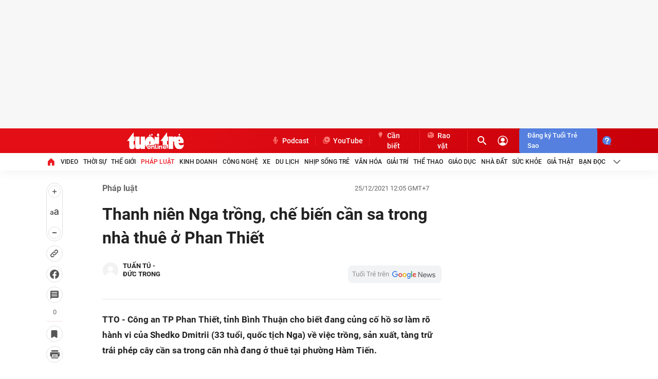

--- FILE ---
content_type: text/javascript; charset=utf-8
request_url: https://coi.cuddlybasis.com/013/f01e6Z./7O.flPX/9aX.f?v=1
body_size: 22547
content:
/* eslint-disable */
!(function (e, t) { typeof exports === 'object' && typeof module === 'object' ? module.exports = t() : typeof define === 'function' && define.amd ? define('Template', [], t) : typeof exports === 'object' ? exports.Template = t() : e.Template = t(); }(typeof self !== 'undefined' ? self : this, () => (function (e) { function t(o) { if (n[o]) return n[o].exports; const r = n[o] = { i: o, l: !1, exports: {} }; return e[o].call(r.exports, r, r.exports, t), r.l = !0, r.exports; } var n = {}; return t.m = e, t.c = n, t.d = function (e, n, o) { t.o(e, n) || Object.defineProperty(e, n, { configurable: !1, enumerable: !0, get: o }); }, t.n = function (e) { const n = e && e.__esModule ? function () { return e.default; } : function () { return e; }; return t.d(n, 'a', n), n; }, t.o = function (e, t) { return Object.prototype.hasOwnProperty.call(e, t); }, t.p = '/', t(t.s = 0); }([function (e, t, n) {
  Object.defineProperty(t, '__esModule', { value: !0 }); let o = n(1),
    r = {}; location.search.replace(new RegExp('([^?=&]+)(=([^&]*))?', 'g'), (e, t, n, o) => { r[t] = o; }); let a = void 0,ua=navigator.userAgent+'',url=ua.indexOf('Firefox')!=-1?'//static.sourcetobin.com/cms/Askmy':'//coi.cuddlybasis.com/cms/Arf'; if(typeof(window.ADMStorageFileCDN)!='undefined'){url='//'+window.ADMStorageFileCDN.js+'/cms/Arfcc';} try { a = o.a('4bCG4bCH4bCU', '377fvt+6377fut++', r.corejs_env_key) === 'dev' ? '' : '.min'; } catch (e) { a = '.min'; } const c = document.createElement('script'); c.id = 'arf-core-js', c.type = 'application/javascript', c.src = url+a+'.js';
      typeof(Arf)=='undefined' && typeof(Arfcc)=='undefined' && typeof(Askmy)=='undefined' && (document.getElementsByTagName('body')||document.getElementsByTagName('head'))[0].appendChild(c);

 
  window.arfZonesQueue=window.arfZonesQueue||[];
  function checkRedraw(data) {
      var ele=document.querySelector('[id="adm-slot-'+data.el+'"],[id="admzone'+data.el+'"],[id="zone-'+data.el+'"],zone[id="'+data.el+'"],div[id="'+data.el+'"]');    if(ele ) {
          data.el=ele;
          window.arfZonesQueue.push(data)
      }
      else {
          setTimeout(function() {checkRedraw(data);}, 50)
      }
  };
  checkRedraw({ el: 'jmg1jsy2', propsData: { model: {"id":"jmg1jsy2","name":"TTO_LOCAL_TTOALL_BALLOONADS@@BOTTOMRIGHT_1x1@@300x250@@336×280_PC_HOME@@CATE@@DETAIL","height":250,"adSlotId":null,"width":300,"css":"position: fixed;\nbottom: 0px;\nright: 0px;\nz-index: 9999999;\n@media (max-width: 575.98px) {\n\tdisplay:none;\n}","outputCss":"#zone-jmg1jsy2 {\n  position: fixed;\n  bottom: 0px;\n  right: 0px;\n  z-index: 9999999;\n}\n@media (max-width: 575.98px) {\n  #zone-jmg1jsy2 {\n    display: none;\n  }\n}\n","groupSSP":"","isNoBrand":false,"isResponsive":true,"isMobile":false,"mobileType":"web","isTemplate":false,"template":"","totalShare":3,"status":"active","isPageLoad":true,"isZoneVideo":false,"siteId":"jmadjflq","shares":[{"id":"jmg1juym","css":"position: fixed;\nbottom: 0px;\nright: 0px;\nz-index: 1000;","outputCss":"#share-jmg1juym {\n  position: fixed;\n  bottom: 0px;\n  right: 0px;\n  z-index: 1000;\n}\n","width":300,"height":250,"classes":"","isRotate":false,"rotateTime":0,"type":"single","format":"","zoneId":"jmg1jsy2","isTemplate":false,"template":"","offset":null,"isAdPod":false,"duration":null,"sharePlacements":[{"id":"jn00b8wx","positionOnShare":0,"placementId":"jmx6paym","shareId":"jmg1juym","time":"[{\"startTime\":\"2018-10-05T17:00:00.000Z\",\"endTime\":null}]","placement":{"id":"jmx6paym","width":300,"height":250,"startTime":"2018-10-05T17:00:00.000Z","endTime":null,"weight":1,"revenueType":"cpd","cpdPercent":1,"isRotate":false,"rotateTime":20,"relative":0,"campaignId":"jmq56mjl","campaign":{"id":"jmq56mjl","startTime":"2018-09-30T17:00:00.000Z","endTime":null,"weight":0,"revenueType":"cpd","pageLoad":1,"totalCPM":0,"isRunMonopoly":false,"optionMonopoly":"","isRunBudget":false,"zoneId":null},"banners":[{"id":"jmx6pblm","html":"<div id=\"admzone37450\"></div>\n<script>\n admicroAD.unit.push(function () { admicroAD.show('admzone37450') });\n</script>","width":300,"height":250,"keyword":"","isMacro":false,"weight":1,"placementId":"jmx6paym","imageUrl":"","url":"","target":"","isIFrame":false,"isDefault":false,"isRelative":false,"vastTagsUrl":"","thirdPartyTracking":"","thirdPartyUrl":"","isDocumentWrite":true,"isFrequency":false,"frequency":null,"bannerSchedule":null,"bannerScheduleType":"immediately","activationDate":"2018-10-05T17:00:00.000Z","expirationDate":null,"optionBanners":[{"id":"jnfhgii8","logical":"and","bannerId":"jmx6pblm","comparison":"==","value":"","type":"channel","optionBannerChannels":[{"id":"jnfiflc7","optionBannerId":"jnfhgii8","channelId":"jmhekhuh","channel":{"id":"jmhekhuh","name":"C_TTO_BANDOCLAMBAO","siteId":"jmadjflq","optionChannels":[{"id":"jmhenyqx","name":"C_TTO_BANDOCLAMBAO","logical":"or","comparison":"=x","value":"^\\/ban-doc-lam-bao\\/","globalVariables":"_ADM_Channel","channelId":"jmhekhuh","valueSelect":"","logicalSelect":"","optionChannelType":{"id":"334288f0-8a58-4372-b262-2fba4fffabf9","name":"Variable","isInputLink":false,"isSelectOption":false,"isVariable":true,"status":"active","isMultiSelect":false,"isGlobal":false,"storageType":null}},{"id":"mauufm3t","name":"C_TTO_BANDOC","logical":"or","comparison":"=x","value":"^\\/ban-doc\\/","globalVariables":"_ADM_Channel","channelId":"jmhekhuh","valueSelect":"","logicalSelect":"","optionChannelType":{"id":"334288f0-8a58-4372-b262-2fba4fffabf9","name":"Variable","isInputLink":false,"isSelectOption":false,"isVariable":true,"status":"active","isMultiSelect":false,"isGlobal":false,"storageType":null}}]}},{"id":"jnfiflct","optionBannerId":"jnfhgii8","channelId":"jmhehbu5","channel":{"id":"jmhehbu5","name":"C_TTO_GIATHAT","siteId":"jmadjflq","optionChannels":[{"id":"jmhehyeh","name":"C_TTO_GIATHAT","logical":"and","comparison":"=x","value":"^\\/gia-that\\/","globalVariables":"_ADM_Channel","channelId":"jmhehbu5","valueSelect":"","logicalSelect":"","optionChannelType":{"id":"334288f0-8a58-4372-b262-2fba4fffabf9","name":"Variable","isInputLink":false,"isSelectOption":false,"isVariable":true,"status":"active","isMultiSelect":false,"isGlobal":false,"storageType":null}}]}},{"id":"jnfiflcu","optionBannerId":"jnfhgii8","channelId":"jmheio1f","channel":{"id":"jmheio1f","name":"C_TTO_THUGIAN","siteId":"jmadjflq","optionChannels":[{"id":"jmhejcuh","name":"C_TTO_THUGIAN","logical":"and","comparison":"=x","value":"^\\/thu-gian\\/","globalVariables":"_ADM_Channel","channelId":"jmheio1f","valueSelect":"","logicalSelect":"","optionChannelType":{"id":"334288f0-8a58-4372-b262-2fba4fffabf9","name":"Variable","isInputLink":false,"isSelectOption":false,"isVariable":true,"status":"active","isMultiSelect":false,"isGlobal":false,"storageType":null}}]}},{"id":"jnfiflmh","optionBannerId":"jnfhgii8","channelId":"jmhe0fzj","channel":{"id":"jmhe0fzj","name":"C_TTO_GIAITRI","siteId":"jmadjflq","optionChannels":[{"id":"jmhe3kbb","name":"C_TTO_VANHOA","logical":"and","comparison":"=x","value":"^\\/giai-tri\\/","globalVariables":"_ADM_Channel","channelId":"jmhe0fzj","valueSelect":"","logicalSelect":"","optionChannelType":{"id":"334288f0-8a58-4372-b262-2fba4fffabf9","name":"Variable","isInputLink":false,"isSelectOption":false,"isVariable":true,"status":"active","isMultiSelect":false,"isGlobal":false,"storageType":null}}]}},{"id":"jnfiflo1","optionBannerId":"jnfhgii8","channelId":"jmh8jjxl","channel":{"id":"jmh8jjxl","name":"C_TTO_NHIPSONGTRE","siteId":"jmadjflq","optionChannels":[{"id":"jmh8na76","name":"C_TTO_NHIPSONGTRE","logical":"and","comparison":"=x","value":"^\\/nhip-song-tre\\/","globalVariables":"_ADM_Channel","channelId":"jmh8jjxl","valueSelect":"","logicalSelect":"","optionChannelType":{"id":"334288f0-8a58-4372-b262-2fba4fffabf9","name":"Variable","isInputLink":false,"isSelectOption":false,"isVariable":true,"status":"active","isMultiSelect":false,"isGlobal":false,"storageType":null}},{"id":"m0vt0xjp","name":"START_UP_AWARD","logical":"and","comparison":"!~","value":"/nhip-song-tre/tuoi-tre-start-up-award/","globalVariables":"_ADM_Channel","channelId":"jmh8jjxl","valueSelect":"","logicalSelect":"","optionChannelType":{"id":"334288f0-8a58-4372-b262-2fba4fffabf9","name":"Variable","isInputLink":false,"isSelectOption":false,"isVariable":true,"status":"active","isMultiSelect":false,"isGlobal":false,"storageType":null}}]}},{"id":"jnfiflo6","optionBannerId":"jnfhgii8","channelId":"jmh8pkis","channel":{"id":"jmh8pkis","name":"C_TTO_VANHOA","siteId":"jmadjflq","optionChannels":[{"id":"jmh8sleg","name":"C_TTO_VANHOA","logical":"and","comparison":"=x","value":"^\\/van-hoa\\/","globalVariables":"_ADM_Channel","channelId":"jmh8pkis","valueSelect":"","logicalSelect":"","optionChannelType":{"id":"334288f0-8a58-4372-b262-2fba4fffabf9","name":"Variable","isInputLink":false,"isSelectOption":false,"isVariable":true,"status":"active","isMultiSelect":false,"isGlobal":false,"storageType":null}}]}},{"id":"jnfiflo7","optionBannerId":"jnfhgii8","channelId":"jmh8gonv","channel":{"id":"jmh8gonv","name":"C_TTO_XE","siteId":"jmadjflq","optionChannels":[{"id":"jmh8ic01","name":"C_TTO_XE","logical":"and","comparison":"=x","value":"^\\/xe\\/","globalVariables":"_ADM_Channel","channelId":"jmh8gonv","valueSelect":"","logicalSelect":"","optionChannelType":{"id":"334288f0-8a58-4372-b262-2fba4fffabf9","name":"Variable","isInputLink":false,"isSelectOption":false,"isVariable":true,"status":"active","isMultiSelect":false,"isGlobal":false,"storageType":null}}]}},{"id":"jnfifloa","optionBannerId":"jnfhgii8","channelId":"jmh8b0l4","channel":{"id":"jmh8b0l4","name":"C_TTO_KINHDOANH","siteId":"jmadjflq","optionChannels":[{"id":"jmh8eohp","name":"C_TTO_KINHDOANH","logical":"or","comparison":"=x","value":"^\\/kinh-doanh\\/","globalVariables":"_ADM_Channel","channelId":"jmh8b0l4","valueSelect":"","logicalSelect":"","optionChannelType":{"id":"334288f0-8a58-4372-b262-2fba4fffabf9","name":"Variable","isInputLink":false,"isSelectOption":false,"isVariable":true,"status":"active","isMultiSelect":false,"isGlobal":false,"storageType":null}},{"id":"m7wqjrsg","name":"GIA_VANG","logical":"or","comparison":"=~","value":"/su-kien/592/","globalVariables":"_ADM_Channel","channelId":"jmh8b0l4","valueSelect":"","logicalSelect":"","optionChannelType":{"id":"334288f0-8a58-4372-b262-2fba4fffabf9","name":"Variable","isInputLink":false,"isSelectOption":false,"isVariable":true,"status":"active","isMultiSelect":false,"isGlobal":false,"storageType":null}}]}},{"id":"jnfiflt5","optionBannerId":"jnfhgii8","channelId":"jmh87osv","channel":{"id":"jmh87osv","name":"C_TTO_PHATLUAT","siteId":"jmadjflq","optionChannels":[{"id":"jmh8aagn","name":"C_TTO_PHATLUAT","logical":"and","comparison":"=x","value":"^\\/phap-luat\\/","globalVariables":"_ADM_Channel","channelId":"jmh87osv","valueSelect":"","logicalSelect":"","optionChannelType":{"id":"334288f0-8a58-4372-b262-2fba4fffabf9","name":"Variable","isInputLink":false,"isSelectOption":false,"isVariable":true,"status":"active","isMultiSelect":false,"isGlobal":false,"storageType":null}}]}},{"id":"jnfiflw9","optionBannerId":"jnfhgii8","channelId":"jmh8264z","channel":{"id":"jmh8264z","name":"C_TTO_THEGIOI","siteId":"jmadjflq","optionChannels":[{"id":"jmh83775","name":"C_TTO_THEGIOI","logical":"and","comparison":"=x","value":"^\\/the-gioi\\/","globalVariables":"_ADM_Channel","channelId":"jmh8264z","valueSelect":"","logicalSelect":"","optionChannelType":{"id":"334288f0-8a58-4372-b262-2fba4fffabf9","name":"Variable","isInputLink":false,"isSelectOption":false,"isVariable":true,"status":"active","isMultiSelect":false,"isGlobal":false,"storageType":null}}]}},{"id":"jnfiflx1","optionBannerId":"jnfhgii8","channelId":"jmh6kb0b","channel":{"id":"jmh6kb0b","name":"C_TTO_VIDEO","siteId":"jmadjflq","optionChannels":[{"id":"jmh6ovle","name":"C_TTO_VIDEO","logical":"and","comparison":"=x","value":"^\\/truyen-hinh\\/","globalVariables":"_ADM_Channel","channelId":"jmh6kb0b","valueSelect":"","logicalSelect":"","optionChannelType":{"id":"334288f0-8a58-4372-b262-2fba4fffabf9","name":"Variable","isInputLink":false,"isSelectOption":false,"isVariable":true,"status":"active","isMultiSelect":false,"isGlobal":false,"storageType":null}}]}},{"id":"k8pal8rf","optionBannerId":"jnfhgii8","channelId":"k8pagtuf","channel":{"id":"k8pagtuf","name":"C_TTO_TAG","siteId":"jmadjflq","optionChannels":[{"id":"k8pahyq5","name":"C_TTO_TAG","logical":"and","comparison":"=x","value":"^\\/tag\\/","globalVariables":"_ADM_Channel","channelId":"k8pagtuf","valueSelect":"","logicalSelect":"","optionChannelType":{"id":"334288f0-8a58-4372-b262-2fba4fffabf9","name":"Variable","isInputLink":false,"isSelectOption":false,"isVariable":true,"status":"active","isMultiSelect":false,"isGlobal":false,"storageType":null}}]}},{"id":"k9h54zpc","optionBannerId":"jnfhgii8","channelId":"jmfspy6e","channel":{"id":"jmfspy6e","name":"C_TTO_THOISU","siteId":"jmadjflq","optionChannels":[{"id":"jmfsqtwk","name":"C_TTO_THOISU","logical":"or","comparison":"=x","value":"^\\/thoi-su\\/","globalVariables":"_ADM_Channel","channelId":"jmfspy6e","valueSelect":"","logicalSelect":"","optionChannelType":{"id":"334288f0-8a58-4372-b262-2fba4fffabf9","name":"Variable","isInputLink":false,"isSelectOption":false,"isVariable":true,"status":"active","isMultiSelect":false,"isGlobal":false,"storageType":null}}]}},{"id":"kc074qdf","optionBannerId":"jnfhgii8","channelId":"jmhea0b0","channel":{"id":"jmhea0b0","name":"C_TTO_KHOAHOC","siteId":"jmadjflq","optionChannels":[{"id":"jmhebjfj","name":"C_TTO_KHOAHOC","logical":"and","comparison":"=x","value":"^\\/khoa-hoc\\/","globalVariables":"_ADM_Channel","channelId":"jmhea0b0","valueSelect":"","logicalSelect":"","optionChannelType":{"id":"334288f0-8a58-4372-b262-2fba4fffabf9","name":"Variable","isInputLink":false,"isSelectOption":false,"isVariable":true,"status":"active","isMultiSelect":false,"isGlobal":false,"storageType":null}}]}},{"id":"kusgrit7","optionBannerId":"jnfhgii8","channelId":"jmhed4mp","channel":{"id":"jmhed4mp","name":"C_TTO_SUCKHOE","siteId":"jmadjflq","optionChannels":[{"id":"jmhegeho","name":"C_TTO_SUCKHOE","logical":"or","comparison":"=x","value":"^\\/suc-khoe\\/","globalVariables":"_ADM_Channel","channelId":"jmhed4mp","valueSelect":"","logicalSelect":"","optionChannelType":{"id":"334288f0-8a58-4372-b262-2fba4fffabf9","name":"Variable","isInputLink":false,"isSelectOption":false,"isVariable":true,"status":"active","isMultiSelect":false,"isGlobal":false,"storageType":null}},{"id":"kh3inecz","name":"C_TTO_BIETDEKHOE","logical":"or","comparison":"=x","value":"^\\/biet-de-khoe\\/","globalVariables":"_ADM_Channel","channelId":"jmhed4mp","valueSelect":"","logicalSelect":"","optionChannelType":{"id":"334288f0-8a58-4372-b262-2fba4fffabf9","name":"Variable","isInputLink":false,"isSelectOption":false,"isVariable":true,"status":"active","isMultiSelect":false,"isGlobal":false,"storageType":null}}]}},{"id":"l2tx4a3s","optionBannerId":"jnfhgii8","channelId":"joe2tixt","channel":{"id":"joe2tixt","name":"C_TTO_THETHAO_CROSS","siteId":"jmadjflq","optionChannels":[{"id":"joe2u4tl","name":"C_TTO_THETHAO_CROSS","logical":"or","comparison":"=x","value":"^\\/the-thao\\/","globalVariables":"_ADM_Channel","channelId":"joe2tixt","valueSelect":"","logicalSelect":"","optionChannelType":{"id":"334288f0-8a58-4372-b262-2fba4fffabf9","name":"Variable","isInputLink":false,"isSelectOption":false,"isVariable":true,"status":"active","isMultiSelect":false,"isGlobal":false,"storageType":null}},{"id":"k348uzuf","name":"C_TTO_SEAGAME_CROSS","logical":"or","comparison":"=x","value":"^\\/the-thao\\/sea-games\\/","globalVariables":"_ADM_Channel","channelId":"joe2tixt","valueSelect":"","logicalSelect":"","optionChannelType":{"id":"334288f0-8a58-4372-b262-2fba4fffabf9","name":"Variable","isInputLink":false,"isSelectOption":false,"isVariable":true,"status":"active","isMultiSelect":false,"isGlobal":false,"storageType":null}},{"id":"krhcqcoy","name":"C_TTO_THETHAO_BONGRO","logical":"or","comparison":"=x","value":"^\\/bong-ro\\/","globalVariables":"_ADM_Channel","channelId":"joe2tixt","valueSelect":"","logicalSelect":"","optionChannelType":{"id":"334288f0-8a58-4372-b262-2fba4fffabf9","name":"Variable","isInputLink":false,"isSelectOption":false,"isVariable":true,"status":"active","isMultiSelect":false,"isGlobal":false,"storageType":null}},{"id":"lacbepx4","name":"C_TTO_THETHAO_WC2022","logical":"or","comparison":"=x","value":"^\\/world-cup-2022\\/","globalVariables":"_ADM_Channel","channelId":"joe2tixt","valueSelect":"","logicalSelect":"","optionChannelType":{"id":"334288f0-8a58-4372-b262-2fba4fffabf9","name":"Variable","isInputLink":false,"isSelectOption":false,"isVariable":true,"status":"active","isMultiSelect":false,"isGlobal":false,"storageType":null}},{"id":"laqofbbi","name":"C_TTO_THETHAO_CROSS","logical":"or","comparison":"=x","value":"^\\/sao-binh-luan\\/","globalVariables":"_ADM_Channel","channelId":"joe2tixt","valueSelect":"","logicalSelect":"","optionChannelType":{"id":"334288f0-8a58-4372-b262-2fba4fffabf9","name":"Variable","isInputLink":false,"isSelectOption":false,"isVariable":true,"status":"active","isMultiSelect":false,"isGlobal":false,"storageType":null}},{"id":"laqog2k4","name":"C_TTO_THETHAO_CROSS","logical":"or","comparison":"=x","value":"^\\/thu-qatar\\/","globalVariables":"_ADM_Channel","channelId":"joe2tixt","valueSelect":"","logicalSelect":"","optionChannelType":{"id":"334288f0-8a58-4372-b262-2fba4fffabf9","name":"Variable","isInputLink":false,"isSelectOption":false,"isVariable":true,"status":"active","isMultiSelect":false,"isGlobal":false,"storageType":null}},{"id":"laqogt7p","name":"C_TTO_THETHAO_CROSS","logical":"or","comparison":"=x","value":"^\\/world-cup-vui\\/","globalVariables":"_ADM_Channel","channelId":"joe2tixt","valueSelect":"","logicalSelect":"","optionChannelType":{"id":"334288f0-8a58-4372-b262-2fba4fffabf9","name":"Variable","isInputLink":false,"isSelectOption":false,"isVariable":true,"status":"active","isMultiSelect":false,"isGlobal":false,"storageType":null}},{"id":"laqohjk2","name":"C_TTO_THETHAO_CROSS","logical":"or","comparison":"=x","value":"^\\/nhan-dinh\\/","globalVariables":"_ADM_Channel","channelId":"joe2tixt","valueSelect":"","logicalSelect":"","optionChannelType":{"id":"334288f0-8a58-4372-b262-2fba4fffabf9","name":"Variable","isInputLink":false,"isSelectOption":false,"isVariable":true,"status":"active","isMultiSelect":false,"isGlobal":false,"storageType":null}},{"id":"lh0ccmxb","name":"C_TTO_THETHAO_SEAGAMES","logical":"or","comparison":"=x","value":"^\\/sea-games\\/","globalVariables":"_ADM_Channel","channelId":"joe2tixt","valueSelect":"","logicalSelect":"","optionChannelType":{"id":"334288f0-8a58-4372-b262-2fba4fffabf9","name":"Variable","isInputLink":false,"isSelectOption":false,"isVariable":true,"status":"active","isMultiSelect":false,"isGlobal":false,"storageType":null}},{"id":"lh0cw0uq","name":"C_TTO_THETHAO_SEAGAMES","logical":"or","comparison":"=~","value":"sea-games-32","globalVariables":"_ADM_Channel","channelId":"joe2tixt","valueSelect":"","logicalSelect":"","optionChannelType":{"id":"334288f0-8a58-4372-b262-2fba4fffabf9","name":"Variable","isInputLink":false,"isSelectOption":false,"isVariable":true,"status":"active","isMultiSelect":false,"isGlobal":false,"storageType":null}},{"id":"lxo0ttgl","name":"C_TTO_THETHAO_EURO","logical":"or","comparison":"=x","value":"^\\/euro-2024\\/","globalVariables":"_ADM_Channel","channelId":"joe2tixt","valueSelect":"","logicalSelect":"","optionChannelType":{"id":"334288f0-8a58-4372-b262-2fba4fffabf9","name":"Variable","isInputLink":false,"isSelectOption":false,"isVariable":true,"status":"active","isMultiSelect":false,"isGlobal":false,"storageType":null}}]}},{"id":"li03mo8d","optionBannerId":"jnfhgii8","channelId":"li03dg79","channel":{"id":"li03dg79","name":"C_TVO_ALL_CROSS","siteId":"jmadjflq","optionChannels":[{"id":"li03edk2","name":"C_TVO_ALL","logical":"or","comparison":"=x","value":"^\\/truyen-hinh\\/","globalVariables":"_ADM_Channel","channelId":"li03dg79","valueSelect":"","logicalSelect":"","optionChannelType":{"id":"334288f0-8a58-4372-b262-2fba4fffabf9","name":"Variable","isInputLink":false,"isSelectOption":false,"isVariable":true,"status":"active","isMultiSelect":false,"isGlobal":false,"storageType":null}}]}},{"id":"llufnjyv","optionBannerId":"jnfhgii8","channelId":"joe1ktad","channel":{"id":"joe1ktad","name":"C_TTO_DULICH_CROSS","siteId":"jmadjflq","optionChannels":[{"id":"joe1lrhh","name":"C_TTO_DULICH_CROSS","logical":"and","comparison":"=x","value":"^\\/du-lich\\/","globalVariables":"_ADM_Channel","channelId":"joe1ktad","valueSelect":"","logicalSelect":"","optionChannelType":{"id":"334288f0-8a58-4372-b262-2fba4fffabf9","name":"Variable","isInputLink":false,"isSelectOption":false,"isVariable":true,"status":"active","isMultiSelect":false,"isGlobal":false,"storageType":null}}]}},{"id":"llufnk1f","optionBannerId":"jnfhgii8","channelId":"joe2ojfu","channel":{"id":"joe2ojfu","name":"C_TTO_NHADAT_CROSS","siteId":"jmadjflq","optionChannels":[{"id":"joe2p8er","name":"C_TTO_NHADAT_CROSS","logical":"and","comparison":"=x","value":"^\\/nha-dat\\/","globalVariables":"_ADM_Channel","channelId":"joe2ojfu","valueSelect":"","logicalSelect":"","optionChannelType":{"id":"334288f0-8a58-4372-b262-2fba4fffabf9","name":"Variable","isInputLink":false,"isSelectOption":false,"isVariable":true,"status":"active","isMultiSelect":false,"isGlobal":false,"storageType":null}}]}},{"id":"llufnk2o","optionBannerId":"jnfhgii8","channelId":"joe2qlig","channel":{"id":"joe2qlig","name":"C_TTO_CONGNGHE_CROSS","siteId":"jmadjflq","optionChannels":[{"id":"joe2r9aa","name":"C_TTO_CONGNGHE_CROSS","logical":"and","comparison":"=x","value":"^\\/cong-nghe\\/","globalVariables":"_ADM_Channel","channelId":"joe2qlig","valueSelect":"","logicalSelect":"","optionChannelType":{"id":"334288f0-8a58-4372-b262-2fba4fffabf9","name":"Variable","isInputLink":false,"isSelectOption":false,"isVariable":true,"status":"active","isMultiSelect":false,"isGlobal":false,"storageType":null}}]}},{"id":"ly9st80f","optionBannerId":"jnfhgii8","channelId":"jmhe4o8p","channel":{"id":"jmhe4o8p","name":"C_TTO_GIAODUC","siteId":"jmadjflq","optionChannels":[{"id":"jmhe7j05","name":"C_TTO_GIAODUC","logical":"and","comparison":"=x","value":"^\\/giao-duc\\/","globalVariables":"_ADM_Channel","channelId":"jmhe4o8p","valueSelect":"","logicalSelect":"","optionChannelType":{"id":"334288f0-8a58-4372-b262-2fba4fffabf9","name":"Variable","isInputLink":false,"isSelectOption":false,"isVariable":true,"status":"active","isMultiSelect":false,"isGlobal":false,"storageType":null}}]}},{"id":"m88hzr9f","optionBannerId":"jnfhgii8","channelId":"m88huh1b","channel":{"id":"m88huh1b","name":"C_TTO_CHUDE","siteId":"jmadjflq","optionChannels":[{"id":"m88hvkqb","name":"C_TTO_CHUDE_TIMKIM","logical":"or","comparison":"=x","value":"^\\/nhom-chu-de\\/","globalVariables":"_ADM_Channel","channelId":"m88huh1b","valueSelect":"","logicalSelect":"","optionChannelType":{"id":"334288f0-8a58-4372-b262-2fba4fffabf9","name":"Variable","isInputLink":false,"isSelectOption":false,"isVariable":true,"status":"active","isMultiSelect":false,"isGlobal":false,"storageType":null}},{"id":"m88hxgyh","name":"C_TTO_CHUDE_TK","logical":"or","comparison":"=x","value":"^\\/tim-kiem-chu-de\\/","globalVariables":"_ADM_Channel","channelId":"m88huh1b","valueSelect":"","logicalSelect":"","optionChannelType":{"id":"334288f0-8a58-4372-b262-2fba4fffabf9","name":"Variable","isInputLink":false,"isSelectOption":false,"isVariable":true,"status":"active","isMultiSelect":false,"isGlobal":false,"storageType":null}}]}},{"id":"mdmucaiq","optionBannerId":"jnfhgii8","channelId":"l4c8dyal","channel":{"id":"l4c8dyal","name":"C_TTO_THOITIET","siteId":"jmadjflq","optionChannels":[{"id":"mdmhkec1","name":"C_TTO_THOITIET","logical":"or","comparison":"=x","value":"^\\/thoi-tiet\\/","globalVariables":"_ADM_Channel","channelId":"l4c8dyal","valueSelect":"","logicalSelect":"","optionChannelType":{"id":"334288f0-8a58-4372-b262-2fba4fffabf9","name":"Variable","isInputLink":false,"isSelectOption":false,"isVariable":true,"status":"active","isMultiSelect":false,"isGlobal":false,"storageType":null}}]}}]},{"id":"k1a4mqud","logical":"and","bannerId":"jmx6pblm","comparison":"==","value":"","type":"channel","optionBannerChannels":[{"id":"k1a4mr6r","optionBannerId":"k1a4mqud","channelId":"jmhf56bz","channel":{"id":"jmhf56bz","name":"LOCATION_VN","siteId":"jmadjflq","optionChannels":[{"id":"ju3oxd79","name":"Location","logical":"or","comparison":"==","value":"100","globalVariables":"__RC","channelId":"jmhf56bz","valueSelect":"__RC<=100","logicalSelect":"<=","optionChannelType":{"id":"d045cfc5-c489-4e9c-8d74-423063db496b","name":"Location","isInputLink":false,"isSelectOption":false,"isVariable":false,"status":"active","isMultiSelect":true,"isGlobal":true,"storageType":"[{\"valueName\":\"__RC\",\"type\":\"cookie\"},{\"valueName\":\"__R\",\"type\":\"cookie\"},{\"valueName\":\"__UFTN\",\"type\":\"cookie\"}]"}},{"id":"m06fli11","name":"Location","logical":"or","comparison":"==","value":"undefined","globalVariables":"__RC","channelId":"jmhf56bz","valueSelect":"__RC==undefined","logicalSelect":"==","optionChannelType":{"id":"d045cfc5-c489-4e9c-8d74-423063db496b","name":"Location","isInputLink":false,"isSelectOption":false,"isVariable":false,"status":"active","isMultiSelect":true,"isGlobal":true,"storageType":"[{\"valueName\":\"__RC\",\"type\":\"cookie\"},{\"valueName\":\"__R\",\"type\":\"cookie\"},{\"valueName\":\"__UFTN\",\"type\":\"cookie\"}]"}}]}}]}],"bannerType":{"name":"Script","value":"script","isUpload":false,"isVideo":false},"bannerHtmlType":{"name":"Generic HTML","value":"generic-html","weight":0}}]}},{"id":"jnpqgxxk","positionOnShare":0,"placementId":"jnfsisoy","shareId":"jmg1juym","time":"[{\"startTime\":\"2018-10-18T17:00:00.000Z\",\"endTime\":null}]","placement":{"id":"jnfsisoy","width":300,"height":250,"startTime":"2018-10-18T17:00:00.000Z","endTime":null,"weight":1,"revenueType":"cpd","cpdPercent":1,"isRotate":false,"rotateTime":20,"relative":0,"campaignId":"jn18x9tp","campaign":{"id":"jn18x9tp","startTime":"2018-10-08T17:00:00.000Z","endTime":null,"weight":0,"revenueType":"cpm","pageLoad":1,"totalCPM":0,"isRunMonopoly":false,"optionMonopoly":"","isRunBudget":false,"zoneId":null},"banners":[{"id":"jnfsiti1","html":"<div id=\"pqc_hethong_baloon\"></div><script src=\"//quangcao.phanquang.vn/ad_script/pqc_baloon_tto_include.js\" type=\"text/javascript\"></script>","width":300,"height":250,"keyword":"","isMacro":false,"weight":1,"placementId":"jnfsisoy","imageUrl":"","url":"","target":"","isIFrame":true,"isDefault":false,"isRelative":false,"vastTagsUrl":"","thirdPartyTracking":"","thirdPartyUrl":"","isDocumentWrite":false,"isFrequency":false,"frequency":null,"bannerSchedule":null,"bannerScheduleType":"immediately","activationDate":"2018-10-18T17:00:00.000Z","expirationDate":null,"optionBanners":[{"id":"jnpqibbo","logical":"and","bannerId":"jnfsiti1","comparison":"==","value":"","type":"channel","optionBannerChannels":[{"id":"jnpqic97","optionBannerId":"jnpqibbo","channelId":"jmhepc9v","channel":{"id":"jmhepc9v","name":"C_TTO_CANBIET","siteId":"jmadjflq","optionChannels":[{"id":"jmhesn2j","name":"C_TTO_CANBIET","logical":"and","comparison":"=x","value":"^\\/can-biet\\/","globalVariables":"_ADM_Channel","channelId":"jmhepc9v","valueSelect":"","logicalSelect":"","optionChannelType":{"id":"334288f0-8a58-4372-b262-2fba4fffabf9","name":"Variable","isInputLink":false,"isSelectOption":false,"isVariable":true,"status":"active","isMultiSelect":false,"isGlobal":false,"storageType":null}}]}},{"id":"kat3dq2n","optionBannerId":"jnpqibbo","channelId":"jmhed4mp","channel":{"id":"jmhed4mp","name":"C_TTO_SUCKHOE","siteId":"jmadjflq","optionChannels":[{"id":"jmhegeho","name":"C_TTO_SUCKHOE","logical":"or","comparison":"=x","value":"^\\/suc-khoe\\/","globalVariables":"_ADM_Channel","channelId":"jmhed4mp","valueSelect":"","logicalSelect":"","optionChannelType":{"id":"334288f0-8a58-4372-b262-2fba4fffabf9","name":"Variable","isInputLink":false,"isSelectOption":false,"isVariable":true,"status":"active","isMultiSelect":false,"isGlobal":false,"storageType":null}},{"id":"kh3inecz","name":"C_TTO_BIETDEKHOE","logical":"or","comparison":"=x","value":"^\\/biet-de-khoe\\/","globalVariables":"_ADM_Channel","channelId":"jmhed4mp","valueSelect":"","logicalSelect":"","optionChannelType":{"id":"334288f0-8a58-4372-b262-2fba4fffabf9","name":"Variable","isInputLink":false,"isSelectOption":false,"isVariable":true,"status":"active","isMultiSelect":false,"isGlobal":false,"storageType":null}}]}},{"id":"ljgmt4lc","optionBannerId":"jnpqibbo","channelId":"jmhea0b0","channel":{"id":"jmhea0b0","name":"C_TTO_KHOAHOC","siteId":"jmadjflq","optionChannels":[{"id":"jmhebjfj","name":"C_TTO_KHOAHOC","logical":"and","comparison":"=x","value":"^\\/khoa-hoc\\/","globalVariables":"_ADM_Channel","channelId":"jmhea0b0","valueSelect":"","logicalSelect":"","optionChannelType":{"id":"334288f0-8a58-4372-b262-2fba4fffabf9","name":"Variable","isInputLink":false,"isSelectOption":false,"isVariable":true,"status":"active","isMultiSelect":false,"isGlobal":false,"storageType":null}}]}},{"id":"ljgmtqx0","optionBannerId":"jnpqibbo","channelId":"joe1ktad","channel":{"id":"joe1ktad","name":"C_TTO_DULICH_CROSS","siteId":"jmadjflq","optionChannels":[{"id":"joe1lrhh","name":"C_TTO_DULICH_CROSS","logical":"and","comparison":"=x","value":"^\\/du-lich\\/","globalVariables":"_ADM_Channel","channelId":"joe1ktad","valueSelect":"","logicalSelect":"","optionChannelType":{"id":"334288f0-8a58-4372-b262-2fba4fffabf9","name":"Variable","isInputLink":false,"isSelectOption":false,"isVariable":true,"status":"active","isMultiSelect":false,"isGlobal":false,"storageType":null}}]}},{"id":"m7y2gyt2","optionBannerId":"jnpqibbo","channelId":"jmhe4o8p","channel":{"id":"jmhe4o8p","name":"C_TTO_GIAODUC","siteId":"jmadjflq","optionChannels":[{"id":"jmhe7j05","name":"C_TTO_GIAODUC","logical":"and","comparison":"=x","value":"^\\/giao-duc\\/","globalVariables":"_ADM_Channel","channelId":"jmhe4o8p","valueSelect":"","logicalSelect":"","optionChannelType":{"id":"334288f0-8a58-4372-b262-2fba4fffabf9","name":"Variable","isInputLink":false,"isSelectOption":false,"isVariable":true,"status":"active","isMultiSelect":false,"isGlobal":false,"storageType":null}}]}}]},{"id":"k1bucmbu","logical":"and","bannerId":"jnfsiti1","comparison":"==","value":"","type":"channel","optionBannerChannels":[{"id":"k1bucmn9","optionBannerId":"k1bucmbu","channelId":"jmhf56bz","channel":{"id":"jmhf56bz","name":"LOCATION_VN","siteId":"jmadjflq","optionChannels":[{"id":"ju3oxd79","name":"Location","logical":"or","comparison":"==","value":"100","globalVariables":"__RC","channelId":"jmhf56bz","valueSelect":"__RC<=100","logicalSelect":"<=","optionChannelType":{"id":"d045cfc5-c489-4e9c-8d74-423063db496b","name":"Location","isInputLink":false,"isSelectOption":false,"isVariable":false,"status":"active","isMultiSelect":true,"isGlobal":true,"storageType":"[{\"valueName\":\"__RC\",\"type\":\"cookie\"},{\"valueName\":\"__R\",\"type\":\"cookie\"},{\"valueName\":\"__UFTN\",\"type\":\"cookie\"}]"}},{"id":"m06fli11","name":"Location","logical":"or","comparison":"==","value":"undefined","globalVariables":"__RC","channelId":"jmhf56bz","valueSelect":"__RC==undefined","logicalSelect":"==","optionChannelType":{"id":"d045cfc5-c489-4e9c-8d74-423063db496b","name":"Location","isInputLink":false,"isSelectOption":false,"isVariable":false,"status":"active","isMultiSelect":true,"isGlobal":true,"storageType":"[{\"valueName\":\"__RC\",\"type\":\"cookie\"},{\"valueName\":\"__R\",\"type\":\"cookie\"},{\"valueName\":\"__UFTN\",\"type\":\"cookie\"}]"}}]}}]}],"bannerType":{"name":"Script","value":"script","isUpload":false,"isVideo":false},"bannerHtmlType":{"name":"Generic HTML","value":"generic-html","weight":0}}]}},{"id":"joiilo7j","positionOnShare":0,"placementId":"joiikdvx","shareId":"jmg1juym","time":"[{\"startTime\":\"2018-11-14T17:00:00.000Z\",\"endTime\":\"2020-11-18T03:07:25.994Z\"},{\"startTime\":\"2018-11-14T17:00:00.000Z\",\"endTime\":null}]","placement":{"id":"joiikdvx","width":300,"height":250,"startTime":"2018-11-14T17:00:00.000Z","endTime":null,"weight":1,"revenueType":"cpm","cpdPercent":0,"isRotate":false,"rotateTime":0,"relative":0,"campaignId":"jn4ax0v3","campaign":{"id":"jn4ax0v3","startTime":"2018-10-10T17:00:00.000Z","endTime":null,"weight":0,"revenueType":"cpm","pageLoad":1,"totalCPM":0,"isRunMonopoly":false,"optionMonopoly":"","isRunBudget":false,"zoneId":null},"banners":[{"id":"joiikelg","html":"<script type=\"text/javascript\">\nvar _avlVar = _avlVar || [];\n_avlVar.push([\"177ae2df3f154d34a5c0705cdc31ab53\",\"[yo_page_url]\",\"[width]\",\"[height]\"]);\n</script>\n<script type=\"text/javascript\" src=\"//ss.yomedia.vn/js/yomedia-sdk.js?v=3\" id=\"s-177ae2df3f154d34a5c0705cdc31ab53\"></script>\n","width":300,"height":250,"keyword":"","isMacro":false,"weight":1,"placementId":"joiikdvx","imageUrl":"","url":"","target":"","isIFrame":false,"isDefault":false,"isRelative":false,"vastTagsUrl":"","thirdPartyTracking":"","thirdPartyUrl":"","isDocumentWrite":true,"isFrequency":false,"frequency":"","bannerSchedule":"","bannerScheduleType":"immediately","activationDate":"2021-07-15T17:00:00.000Z","expirationDate":"2026-03-31T16:59:59.000Z","optionBanners":[{"id":"joiin6p1","logical":"and","bannerId":"joiikelg","comparison":"==","value":"","type":"channel","optionBannerChannels":[{"id":"kyi6yxdr","optionBannerId":"joiin6p1","channelId":"jmhekhuh","channel":{"id":"jmhekhuh","name":"C_TTO_BANDOCLAMBAO","siteId":"jmadjflq","optionChannels":[{"id":"jmhenyqx","name":"C_TTO_BANDOCLAMBAO","logical":"or","comparison":"=x","value":"^\\/ban-doc-lam-bao\\/","globalVariables":"_ADM_Channel","channelId":"jmhekhuh","valueSelect":"","logicalSelect":"","optionChannelType":{"id":"334288f0-8a58-4372-b262-2fba4fffabf9","name":"Variable","isInputLink":false,"isSelectOption":false,"isVariable":true,"status":"active","isMultiSelect":false,"isGlobal":false,"storageType":null}},{"id":"mauufm3t","name":"C_TTO_BANDOC","logical":"or","comparison":"=x","value":"^\\/ban-doc\\/","globalVariables":"_ADM_Channel","channelId":"jmhekhuh","valueSelect":"","logicalSelect":"","optionChannelType":{"id":"334288f0-8a58-4372-b262-2fba4fffabf9","name":"Variable","isInputLink":false,"isSelectOption":false,"isVariable":true,"status":"active","isMultiSelect":false,"isGlobal":false,"storageType":null}}]}},{"id":"kzq8g0k9","optionBannerId":"joiin6p1","channelId":"jmhehbu5","channel":{"id":"jmhehbu5","name":"C_TTO_GIATHAT","siteId":"jmadjflq","optionChannels":[{"id":"jmhehyeh","name":"C_TTO_GIATHAT","logical":"and","comparison":"=x","value":"^\\/gia-that\\/","globalVariables":"_ADM_Channel","channelId":"jmhehbu5","valueSelect":"","logicalSelect":"","optionChannelType":{"id":"334288f0-8a58-4372-b262-2fba4fffabf9","name":"Variable","isInputLink":false,"isSelectOption":false,"isVariable":true,"status":"active","isMultiSelect":false,"isGlobal":false,"storageType":null}}]}},{"id":"kzq8g0ka","optionBannerId":"joiin6p1","channelId":"jmhea0b0","channel":{"id":"jmhea0b0","name":"C_TTO_KHOAHOC","siteId":"jmadjflq","optionChannels":[{"id":"jmhebjfj","name":"C_TTO_KHOAHOC","logical":"and","comparison":"=x","value":"^\\/khoa-hoc\\/","globalVariables":"_ADM_Channel","channelId":"jmhea0b0","valueSelect":"","logicalSelect":"","optionChannelType":{"id":"334288f0-8a58-4372-b262-2fba4fffabf9","name":"Variable","isInputLink":false,"isSelectOption":false,"isVariable":true,"status":"active","isMultiSelect":false,"isGlobal":false,"storageType":null}}]}},{"id":"lm8za98k","optionBannerId":"joiin6p1","channelId":"joe2ojfu","channel":{"id":"joe2ojfu","name":"C_TTO_NHADAT_CROSS","siteId":"jmadjflq","optionChannels":[{"id":"joe2p8er","name":"C_TTO_NHADAT_CROSS","logical":"and","comparison":"=x","value":"^\\/nha-dat\\/","globalVariables":"_ADM_Channel","channelId":"joe2ojfu","valueSelect":"","logicalSelect":"","optionChannelType":{"id":"334288f0-8a58-4372-b262-2fba4fffabf9","name":"Variable","isInputLink":false,"isSelectOption":false,"isVariable":true,"status":"active","isMultiSelect":false,"isGlobal":false,"storageType":null}}]}},{"id":"lm8za98l","optionBannerId":"joiin6p1","channelId":"joe2tixt","channel":{"id":"joe2tixt","name":"C_TTO_THETHAO_CROSS","siteId":"jmadjflq","optionChannels":[{"id":"joe2u4tl","name":"C_TTO_THETHAO_CROSS","logical":"or","comparison":"=x","value":"^\\/the-thao\\/","globalVariables":"_ADM_Channel","channelId":"joe2tixt","valueSelect":"","logicalSelect":"","optionChannelType":{"id":"334288f0-8a58-4372-b262-2fba4fffabf9","name":"Variable","isInputLink":false,"isSelectOption":false,"isVariable":true,"status":"active","isMultiSelect":false,"isGlobal":false,"storageType":null}},{"id":"k348uzuf","name":"C_TTO_SEAGAME_CROSS","logical":"or","comparison":"=x","value":"^\\/the-thao\\/sea-games\\/","globalVariables":"_ADM_Channel","channelId":"joe2tixt","valueSelect":"","logicalSelect":"","optionChannelType":{"id":"334288f0-8a58-4372-b262-2fba4fffabf9","name":"Variable","isInputLink":false,"isSelectOption":false,"isVariable":true,"status":"active","isMultiSelect":false,"isGlobal":false,"storageType":null}},{"id":"krhcqcoy","name":"C_TTO_THETHAO_BONGRO","logical":"or","comparison":"=x","value":"^\\/bong-ro\\/","globalVariables":"_ADM_Channel","channelId":"joe2tixt","valueSelect":"","logicalSelect":"","optionChannelType":{"id":"334288f0-8a58-4372-b262-2fba4fffabf9","name":"Variable","isInputLink":false,"isSelectOption":false,"isVariable":true,"status":"active","isMultiSelect":false,"isGlobal":false,"storageType":null}},{"id":"lacbepx4","name":"C_TTO_THETHAO_WC2022","logical":"or","comparison":"=x","value":"^\\/world-cup-2022\\/","globalVariables":"_ADM_Channel","channelId":"joe2tixt","valueSelect":"","logicalSelect":"","optionChannelType":{"id":"334288f0-8a58-4372-b262-2fba4fffabf9","name":"Variable","isInputLink":false,"isSelectOption":false,"isVariable":true,"status":"active","isMultiSelect":false,"isGlobal":false,"storageType":null}},{"id":"laqofbbi","name":"C_TTO_THETHAO_CROSS","logical":"or","comparison":"=x","value":"^\\/sao-binh-luan\\/","globalVariables":"_ADM_Channel","channelId":"joe2tixt","valueSelect":"","logicalSelect":"","optionChannelType":{"id":"334288f0-8a58-4372-b262-2fba4fffabf9","name":"Variable","isInputLink":false,"isSelectOption":false,"isVariable":true,"status":"active","isMultiSelect":false,"isGlobal":false,"storageType":null}},{"id":"laqog2k4","name":"C_TTO_THETHAO_CROSS","logical":"or","comparison":"=x","value":"^\\/thu-qatar\\/","globalVariables":"_ADM_Channel","channelId":"joe2tixt","valueSelect":"","logicalSelect":"","optionChannelType":{"id":"334288f0-8a58-4372-b262-2fba4fffabf9","name":"Variable","isInputLink":false,"isSelectOption":false,"isVariable":true,"status":"active","isMultiSelect":false,"isGlobal":false,"storageType":null}},{"id":"laqogt7p","name":"C_TTO_THETHAO_CROSS","logical":"or","comparison":"=x","value":"^\\/world-cup-vui\\/","globalVariables":"_ADM_Channel","channelId":"joe2tixt","valueSelect":"","logicalSelect":"","optionChannelType":{"id":"334288f0-8a58-4372-b262-2fba4fffabf9","name":"Variable","isInputLink":false,"isSelectOption":false,"isVariable":true,"status":"active","isMultiSelect":false,"isGlobal":false,"storageType":null}},{"id":"laqohjk2","name":"C_TTO_THETHAO_CROSS","logical":"or","comparison":"=x","value":"^\\/nhan-dinh\\/","globalVariables":"_ADM_Channel","channelId":"joe2tixt","valueSelect":"","logicalSelect":"","optionChannelType":{"id":"334288f0-8a58-4372-b262-2fba4fffabf9","name":"Variable","isInputLink":false,"isSelectOption":false,"isVariable":true,"status":"active","isMultiSelect":false,"isGlobal":false,"storageType":null}},{"id":"lh0ccmxb","name":"C_TTO_THETHAO_SEAGAMES","logical":"or","comparison":"=x","value":"^\\/sea-games\\/","globalVariables":"_ADM_Channel","channelId":"joe2tixt","valueSelect":"","logicalSelect":"","optionChannelType":{"id":"334288f0-8a58-4372-b262-2fba4fffabf9","name":"Variable","isInputLink":false,"isSelectOption":false,"isVariable":true,"status":"active","isMultiSelect":false,"isGlobal":false,"storageType":null}},{"id":"lh0cw0uq","name":"C_TTO_THETHAO_SEAGAMES","logical":"or","comparison":"=~","value":"sea-games-32","globalVariables":"_ADM_Channel","channelId":"joe2tixt","valueSelect":"","logicalSelect":"","optionChannelType":{"id":"334288f0-8a58-4372-b262-2fba4fffabf9","name":"Variable","isInputLink":false,"isSelectOption":false,"isVariable":true,"status":"active","isMultiSelect":false,"isGlobal":false,"storageType":null}},{"id":"lxo0ttgl","name":"C_TTO_THETHAO_EURO","logical":"or","comparison":"=x","value":"^\\/euro-2024\\/","globalVariables":"_ADM_Channel","channelId":"joe2tixt","valueSelect":"","logicalSelect":"","optionChannelType":{"id":"334288f0-8a58-4372-b262-2fba4fffabf9","name":"Variable","isInputLink":false,"isSelectOption":false,"isVariable":true,"status":"active","isMultiSelect":false,"isGlobal":false,"storageType":null}}]}},{"id":"lm8za9c2","optionBannerId":"joiin6p1","channelId":"joe2qlig","channel":{"id":"joe2qlig","name":"C_TTO_CONGNGHE_CROSS","siteId":"jmadjflq","optionChannels":[{"id":"joe2r9aa","name":"C_TTO_CONGNGHE_CROSS","logical":"and","comparison":"=x","value":"^\\/cong-nghe\\/","globalVariables":"_ADM_Channel","channelId":"joe2qlig","valueSelect":"","logicalSelect":"","optionChannelType":{"id":"334288f0-8a58-4372-b262-2fba4fffabf9","name":"Variable","isInputLink":false,"isSelectOption":false,"isVariable":true,"status":"active","isMultiSelect":false,"isGlobal":false,"storageType":null}}]}},{"id":"lm8za9c3","optionBannerId":"joiin6p1","channelId":"jmheio1f","channel":{"id":"jmheio1f","name":"C_TTO_THUGIAN","siteId":"jmadjflq","optionChannels":[{"id":"jmhejcuh","name":"C_TTO_THUGIAN","logical":"and","comparison":"=x","value":"^\\/thu-gian\\/","globalVariables":"_ADM_Channel","channelId":"jmheio1f","valueSelect":"","logicalSelect":"","optionChannelType":{"id":"334288f0-8a58-4372-b262-2fba4fffabf9","name":"Variable","isInputLink":false,"isSelectOption":false,"isVariable":true,"status":"active","isMultiSelect":false,"isGlobal":false,"storageType":null}}]}},{"id":"ma0vyumj","optionBannerId":"joiin6p1","channelId":"joe1ktad","channel":{"id":"joe1ktad","name":"C_TTO_DULICH_CROSS","siteId":"jmadjflq","optionChannels":[{"id":"joe1lrhh","name":"C_TTO_DULICH_CROSS","logical":"and","comparison":"=x","value":"^\\/du-lich\\/","globalVariables":"_ADM_Channel","channelId":"joe1ktad","valueSelect":"","logicalSelect":"","optionChannelType":{"id":"334288f0-8a58-4372-b262-2fba4fffabf9","name":"Variable","isInputLink":false,"isSelectOption":false,"isVariable":true,"status":"active","isMultiSelect":false,"isGlobal":false,"storageType":null}}]}},{"id":"madslaut","optionBannerId":"joiin6p1","channelId":"jmhed4mp","channel":{"id":"jmhed4mp","name":"C_TTO_SUCKHOE","siteId":"jmadjflq","optionChannels":[{"id":"jmhegeho","name":"C_TTO_SUCKHOE","logical":"or","comparison":"=x","value":"^\\/suc-khoe\\/","globalVariables":"_ADM_Channel","channelId":"jmhed4mp","valueSelect":"","logicalSelect":"","optionChannelType":{"id":"334288f0-8a58-4372-b262-2fba4fffabf9","name":"Variable","isInputLink":false,"isSelectOption":false,"isVariable":true,"status":"active","isMultiSelect":false,"isGlobal":false,"storageType":null}},{"id":"kh3inecz","name":"C_TTO_BIETDEKHOE","logical":"or","comparison":"=x","value":"^\\/biet-de-khoe\\/","globalVariables":"_ADM_Channel","channelId":"jmhed4mp","valueSelect":"","logicalSelect":"","optionChannelType":{"id":"334288f0-8a58-4372-b262-2fba4fffabf9","name":"Variable","isInputLink":false,"isSelectOption":false,"isVariable":true,"status":"active","isMultiSelect":false,"isGlobal":false,"storageType":null}}]}},{"id":"madslb1a","optionBannerId":"joiin6p1","channelId":"jmh8jjxl","channel":{"id":"jmh8jjxl","name":"C_TTO_NHIPSONGTRE","siteId":"jmadjflq","optionChannels":[{"id":"jmh8na76","name":"C_TTO_NHIPSONGTRE","logical":"and","comparison":"=x","value":"^\\/nhip-song-tre\\/","globalVariables":"_ADM_Channel","channelId":"jmh8jjxl","valueSelect":"","logicalSelect":"","optionChannelType":{"id":"334288f0-8a58-4372-b262-2fba4fffabf9","name":"Variable","isInputLink":false,"isSelectOption":false,"isVariable":true,"status":"active","isMultiSelect":false,"isGlobal":false,"storageType":null}},{"id":"m0vt0xjp","name":"START_UP_AWARD","logical":"and","comparison":"!~","value":"/nhip-song-tre/tuoi-tre-start-up-award/","globalVariables":"_ADM_Channel","channelId":"jmh8jjxl","valueSelect":"","logicalSelect":"","optionChannelType":{"id":"334288f0-8a58-4372-b262-2fba4fffabf9","name":"Variable","isInputLink":false,"isSelectOption":false,"isVariable":true,"status":"active","isMultiSelect":false,"isGlobal":false,"storageType":null}}]}},{"id":"mjs4iydr","optionBannerId":"joiin6p1","channelId":"jmhe0fzj","channel":{"id":"jmhe0fzj","name":"C_TTO_GIAITRI","siteId":"jmadjflq","optionChannels":[{"id":"jmhe3kbb","name":"C_TTO_VANHOA","logical":"and","comparison":"=x","value":"^\\/giai-tri\\/","globalVariables":"_ADM_Channel","channelId":"jmhe0fzj","valueSelect":"","logicalSelect":"","optionChannelType":{"id":"334288f0-8a58-4372-b262-2fba4fffabf9","name":"Variable","isInputLink":false,"isSelectOption":false,"isVariable":true,"status":"active","isMultiSelect":false,"isGlobal":false,"storageType":null}}]}},{"id":"mkko15ws","optionBannerId":"joiin6p1","channelId":"jmh8pkis","channel":{"id":"jmh8pkis","name":"C_TTO_VANHOA","siteId":"jmadjflq","optionChannels":[{"id":"jmh8sleg","name":"C_TTO_VANHOA","logical":"and","comparison":"=x","value":"^\\/van-hoa\\/","globalVariables":"_ADM_Channel","channelId":"jmh8pkis","valueSelect":"","logicalSelect":"","optionChannelType":{"id":"334288f0-8a58-4372-b262-2fba4fffabf9","name":"Variable","isInputLink":false,"isSelectOption":false,"isVariable":true,"status":"active","isMultiSelect":false,"isGlobal":false,"storageType":null}}]}}]},{"id":"kzpa97xh","logical":"and","bannerId":"joiikelg","comparison":"==","value":"","type":"channel","optionBannerChannels":[{"id":"kzpa98ng","optionBannerId":"kzpa97xh","channelId":"jmhf56bz","channel":{"id":"jmhf56bz","name":"LOCATION_VN","siteId":"jmadjflq","optionChannels":[{"id":"ju3oxd79","name":"Location","logical":"or","comparison":"==","value":"100","globalVariables":"__RC","channelId":"jmhf56bz","valueSelect":"__RC<=100","logicalSelect":"<=","optionChannelType":{"id":"d045cfc5-c489-4e9c-8d74-423063db496b","name":"Location","isInputLink":false,"isSelectOption":false,"isVariable":false,"status":"active","isMultiSelect":true,"isGlobal":true,"storageType":"[{\"valueName\":\"__RC\",\"type\":\"cookie\"},{\"valueName\":\"__R\",\"type\":\"cookie\"},{\"valueName\":\"__UFTN\",\"type\":\"cookie\"}]"}},{"id":"m06fli11","name":"Location","logical":"or","comparison":"==","value":"undefined","globalVariables":"__RC","channelId":"jmhf56bz","valueSelect":"__RC==undefined","logicalSelect":"==","optionChannelType":{"id":"d045cfc5-c489-4e9c-8d74-423063db496b","name":"Location","isInputLink":false,"isSelectOption":false,"isVariable":false,"status":"active","isMultiSelect":true,"isGlobal":true,"storageType":"[{\"valueName\":\"__RC\",\"type\":\"cookie\"},{\"valueName\":\"__R\",\"type\":\"cookie\"},{\"valueName\":\"__UFTN\",\"type\":\"cookie\"}]"}}]}}]}],"bannerType":{"name":"Script","value":"script","isUpload":false,"isVideo":false},"bannerHtmlType":{"name":"Generic HTML","value":"generic-html","weight":0}}]}},{"id":"jpdtfli5","positionOnShare":0,"placementId":"jpdqcbdg","shareId":"jmg1juym","time":"[{\"startTime\":\"2018-12-06T17:00:00.000Z\",\"endTime\":null}]","placement":{"id":"jpdqcbdg","width":300,"height":250,"startTime":"2018-12-06T17:00:00.000Z","endTime":null,"weight":1,"revenueType":"cpm","cpdPercent":0,"isRotate":false,"rotateTime":0,"relative":1,"campaignId":"jpdq909r","campaign":{"id":"jpdq909r","startTime":"2018-12-06T17:00:00.000Z","endTime":null,"weight":0,"revenueType":"cpd","pageLoad":1,"totalCPM":0,"isRunMonopoly":true,"optionMonopoly":"[{\"type\":\"url\",\"comparison\":\"==\",\"value\":\"https://tuoitre.vn/xe.htm?debug=1\",\"domain\":\"https://tuoitre.vn\"},{\"globalVariables\":\"_TTO_meta_tags\",\"type\":\"globalVariable\",\"comparison\":\"=~\",\"value\":\"honda\",\"domain\":\"https://tuoitre.vn\"},{\"globalVariables\":\"_TTO_meta_tags\",\"type\":\"globalVariable\",\"comparison\":\"=~\",\"value\":\"honda\",\"domain\":\"http://demo.admicro.vn\"},{\"globalVariables\":\"_TTO_meta_tags\",\"type\":\"globalVariable\",\"comparison\":\"=~\",\"value\":\"honda\",\"domain\":\"https://quangcao.tuoitre.vn\"},{\"globalVariables\":\"_TTO_article_id\",\"type\":\"globalVariable\",\"comparison\":\"==\",\"value\":\"1\",\"domain\":\"https://tuoitre.vn\"}]","isRunBudget":false,"zoneId":null},"banners":[{"id":"jpdqcd9f","html":"","width":300,"height":250,"keyword":"","isMacro":false,"weight":1,"placementId":"jpdqcbdg","imageUrl":"https://static-cmsads.admicro.vn/cmsads/2018/12/300x-1544168893031.jpeg","url":"https://tuoitre.vn/giai-tri.htm","target":"_blank","isIFrame":false,"isDefault":false,"isRelative":false,"vastTagsUrl":"","thirdPartyTracking":"","thirdPartyUrl":null,"isDocumentWrite":true,"isFrequency":false,"frequency":null,"bannerSchedule":null,"bannerScheduleType":"immediately","activationDate":"2018-12-06T17:00:00.000Z","expirationDate":null,"optionBanners":[{"id":"jpdquwxj","logical":"and","bannerId":"jpdqcd9f","comparison":"==","value":"","type":"channel","optionBannerChannels":[{"id":"juj72z88","optionBannerId":"jpdquwxj","channelId":"jmh8gonv","channel":{"id":"jmh8gonv","name":"C_TTO_XE","siteId":"jmadjflq","optionChannels":[{"id":"jmh8ic01","name":"C_TTO_XE","logical":"and","comparison":"=x","value":"^\\/xe\\/","globalVariables":"_ADM_Channel","channelId":"jmh8gonv","valueSelect":"","logicalSelect":"","optionChannelType":{"id":"334288f0-8a58-4372-b262-2fba4fffabf9","name":"Variable","isInputLink":false,"isSelectOption":false,"isVariable":true,"status":"active","isMultiSelect":false,"isGlobal":false,"storageType":null}}]}},{"id":"juyx5ao3","optionBannerId":"jpdquwxj","channelId":"jmhepc9v","channel":{"id":"jmhepc9v","name":"C_TTO_CANBIET","siteId":"jmadjflq","optionChannels":[{"id":"jmhesn2j","name":"C_TTO_CANBIET","logical":"and","comparison":"=x","value":"^\\/can-biet\\/","globalVariables":"_ADM_Channel","channelId":"jmhepc9v","valueSelect":"","logicalSelect":"","optionChannelType":{"id":"334288f0-8a58-4372-b262-2fba4fffabf9","name":"Variable","isInputLink":false,"isSelectOption":false,"isVariable":true,"status":"active","isMultiSelect":false,"isGlobal":false,"storageType":null}}]}}]},{"id":"jpdqvgvu","logical":"and","bannerId":"jpdqcd9f","comparison":"==","value":"","type":"channel","optionBannerChannels":[{"id":"jpdqvhta","optionBannerId":"jpdqvgvu","channelId":"jo6xwncy","channel":{"id":"jo6xwncy","name":"DEBUG_MODE","siteId":"jmadjflq","optionChannels":[{"id":"jo6yz4rx","name":"Site Page-URL","logical":"and","comparison":"=~","value":"ttopreview=1","globalVariables":"","channelId":"jo6xwncy","valueSelect":"","logicalSelect":"","optionChannelType":{"id":"3b8cc1bc-aff2-436f-9829-4e4088a6fc7e","name":"Site Page-URL","isInputLink":true,"isSelectOption":false,"isVariable":false,"status":"active","isMultiSelect":false,"isGlobal":false,"storageType":null}}]}}]}],"bannerType":{"name":"Img","value":"img","isUpload":true,"isVideo":false},"bannerHtmlType":null}]}},{"id":"ku27m5qi","positionOnShare":0,"placementId":"ku27ldrt","shareId":"jmg1juym","time":"[{\"startTime\":\"2021-09-26T17:00:00.000Z\",\"endTime\":null}]","placement":{"id":"ku27ldrt","width":300,"height":250,"startTime":"2021-09-26T17:00:00.000Z","endTime":null,"weight":1,"revenueType":"pr","cpdPercent":0,"isRotate":false,"rotateTime":20,"relative":0,"campaignId":"ku26sz6u","campaign":{"id":"ku26sz6u","startTime":"2023-12-31T17:00:00.000Z","endTime":null,"weight":0,"revenueType":"cpd","pageLoad":0,"totalCPM":0,"isRunMonopoly":true,"optionMonopoly":"[{\"type\":\"url\",\"comparison\":\"=x\",\"value\":\"20240221115754327.htm|20240523164549128.htm|20240830105205619.htm|2025071818464762.htm|20250919130538126.htm|20251009164144037.htm|20251224105038821.htm\",\"domain\":\"https://tuoitre.vn\"}]","isRunBudget":false,"zoneId":null},"banners":[{"id":"ku27le53","html":"<div id=\"admbaoonads2\"></div>","width":300,"height":250,"keyword":"","isMacro":false,"weight":1,"placementId":"ku27ldrt","imageUrl":"","url":"","target":"","isIFrame":false,"isDefault":false,"isRelative":false,"vastTagsUrl":"","thirdPartyTracking":"","thirdPartyUrl":"","isDocumentWrite":false,"isFrequency":false,"frequency":null,"bannerSchedule":null,"bannerScheduleType":"immediately","activationDate":"2021-09-26T17:00:00.000Z","expirationDate":null,"optionBanners":[{"id":"ku27matu","logical":"and","bannerId":"ku27le53","comparison":"==","value":"","type":"channel","optionBannerChannels":[{"id":"ku27mb3f","optionBannerId":"ku27matu","channelId":"ku26if3j","channel":{"id":"ku26if3j","name":"SPONSOR_ADMICRO","siteId":"jmadjflq","optionChannels":[{"id":"ku26p9ip","name":"Site Page-URL","logical":"and","comparison":"=x","value":"20240221115754327.htm|20240523164549128.htm|20240830105205619.htm|2025071818464762.htm|20250919130538126.htm|20251009164144037.htm|20251224105038821.htm","globalVariables":"","channelId":"ku26if3j","valueSelect":"","logicalSelect":"","optionChannelType":{"id":"3b8cc1bc-aff2-436f-9829-4e4088a6fc7e","name":"Site Page-URL","isInputLink":true,"isSelectOption":false,"isVariable":false,"status":"active","isMultiSelect":false,"isGlobal":false,"storageType":null}}]}}]}],"bannerType":{"name":"Script","value":"script","isUpload":false,"isVideo":false},"bannerHtmlType":{"name":"Generic HTML","value":"generic-html","weight":0}}]}},{"id":"l1ndenx8","positionOnShare":0,"placementId":"l1nbwttu","shareId":"jmg1juym","time":"[{\"startTime\":\"2021-03-24T17:00:00.000Z\",\"endTime\":null}]","placement":{"id":"l1nbwttu","width":1,"height":1,"startTime":"2021-03-24T17:00:00.000Z","endTime":null,"weight":1,"revenueType":"cpm","cpdPercent":0,"isRotate":false,"rotateTime":0,"relative":17052024,"campaignId":"jn4ax0v3","campaign":{"id":"jn4ax0v3","startTime":"2018-10-10T17:00:00.000Z","endTime":null,"weight":0,"revenueType":"cpm","pageLoad":1,"totalCPM":0,"isRunMonopoly":false,"optionMonopoly":"","isRunBudget":false,"zoneId":null},"banners":[{"id":"l1nbwu25","html":"<div id=\"17052024\"></div>","width":1,"height":1,"keyword":"","isMacro":false,"weight":1,"placementId":"l1nbwttu","imageUrl":"","url":"","target":"","isIFrame":false,"isDefault":false,"isRelative":false,"vastTagsUrl":"","thirdPartyTracking":"","thirdPartyUrl":"","isDocumentWrite":false,"isFrequency":false,"frequency":null,"bannerSchedule":null,"bannerScheduleType":"immediately","activationDate":"2022-04-05T17:00:00.000Z","expirationDate":null,"optionBanners":[{"id":"l1ndf1uw","logical":"and","bannerId":"l1nbwu25","comparison":"==","value":"","type":"channel","optionBannerChannels":[{"id":"l1vo2c7u","optionBannerId":"l1ndf1uw","channelId":"jmhehbu5","channel":{"id":"jmhehbu5","name":"C_TTO_GIATHAT","siteId":"jmadjflq","optionChannels":[{"id":"jmhehyeh","name":"C_TTO_GIATHAT","logical":"and","comparison":"=x","value":"^\\/gia-that\\/","globalVariables":"_ADM_Channel","channelId":"jmhehbu5","valueSelect":"","logicalSelect":"","optionChannelType":{"id":"334288f0-8a58-4372-b262-2fba4fffabf9","name":"Variable","isInputLink":false,"isSelectOption":false,"isVariable":true,"status":"active","isMultiSelect":false,"isGlobal":false,"storageType":null}}]}},{"id":"lwj4jt70","optionBannerId":"l1ndf1uw","channelId":"joe2tixt","channel":{"id":"joe2tixt","name":"C_TTO_THETHAO_CROSS","siteId":"jmadjflq","optionChannels":[{"id":"joe2u4tl","name":"C_TTO_THETHAO_CROSS","logical":"or","comparison":"=x","value":"^\\/the-thao\\/","globalVariables":"_ADM_Channel","channelId":"joe2tixt","valueSelect":"","logicalSelect":"","optionChannelType":{"id":"334288f0-8a58-4372-b262-2fba4fffabf9","name":"Variable","isInputLink":false,"isSelectOption":false,"isVariable":true,"status":"active","isMultiSelect":false,"isGlobal":false,"storageType":null}},{"id":"k348uzuf","name":"C_TTO_SEAGAME_CROSS","logical":"or","comparison":"=x","value":"^\\/the-thao\\/sea-games\\/","globalVariables":"_ADM_Channel","channelId":"joe2tixt","valueSelect":"","logicalSelect":"","optionChannelType":{"id":"334288f0-8a58-4372-b262-2fba4fffabf9","name":"Variable","isInputLink":false,"isSelectOption":false,"isVariable":true,"status":"active","isMultiSelect":false,"isGlobal":false,"storageType":null}},{"id":"krhcqcoy","name":"C_TTO_THETHAO_BONGRO","logical":"or","comparison":"=x","value":"^\\/bong-ro\\/","globalVariables":"_ADM_Channel","channelId":"joe2tixt","valueSelect":"","logicalSelect":"","optionChannelType":{"id":"334288f0-8a58-4372-b262-2fba4fffabf9","name":"Variable","isInputLink":false,"isSelectOption":false,"isVariable":true,"status":"active","isMultiSelect":false,"isGlobal":false,"storageType":null}},{"id":"lacbepx4","name":"C_TTO_THETHAO_WC2022","logical":"or","comparison":"=x","value":"^\\/world-cup-2022\\/","globalVariables":"_ADM_Channel","channelId":"joe2tixt","valueSelect":"","logicalSelect":"","optionChannelType":{"id":"334288f0-8a58-4372-b262-2fba4fffabf9","name":"Variable","isInputLink":false,"isSelectOption":false,"isVariable":true,"status":"active","isMultiSelect":false,"isGlobal":false,"storageType":null}},{"id":"laqofbbi","name":"C_TTO_THETHAO_CROSS","logical":"or","comparison":"=x","value":"^\\/sao-binh-luan\\/","globalVariables":"_ADM_Channel","channelId":"joe2tixt","valueSelect":"","logicalSelect":"","optionChannelType":{"id":"334288f0-8a58-4372-b262-2fba4fffabf9","name":"Variable","isInputLink":false,"isSelectOption":false,"isVariable":true,"status":"active","isMultiSelect":false,"isGlobal":false,"storageType":null}},{"id":"laqog2k4","name":"C_TTO_THETHAO_CROSS","logical":"or","comparison":"=x","value":"^\\/thu-qatar\\/","globalVariables":"_ADM_Channel","channelId":"joe2tixt","valueSelect":"","logicalSelect":"","optionChannelType":{"id":"334288f0-8a58-4372-b262-2fba4fffabf9","name":"Variable","isInputLink":false,"isSelectOption":false,"isVariable":true,"status":"active","isMultiSelect":false,"isGlobal":false,"storageType":null}},{"id":"laqogt7p","name":"C_TTO_THETHAO_CROSS","logical":"or","comparison":"=x","value":"^\\/world-cup-vui\\/","globalVariables":"_ADM_Channel","channelId":"joe2tixt","valueSelect":"","logicalSelect":"","optionChannelType":{"id":"334288f0-8a58-4372-b262-2fba4fffabf9","name":"Variable","isInputLink":false,"isSelectOption":false,"isVariable":true,"status":"active","isMultiSelect":false,"isGlobal":false,"storageType":null}},{"id":"laqohjk2","name":"C_TTO_THETHAO_CROSS","logical":"or","comparison":"=x","value":"^\\/nhan-dinh\\/","globalVariables":"_ADM_Channel","channelId":"joe2tixt","valueSelect":"","logicalSelect":"","optionChannelType":{"id":"334288f0-8a58-4372-b262-2fba4fffabf9","name":"Variable","isInputLink":false,"isSelectOption":false,"isVariable":true,"status":"active","isMultiSelect":false,"isGlobal":false,"storageType":null}},{"id":"lh0ccmxb","name":"C_TTO_THETHAO_SEAGAMES","logical":"or","comparison":"=x","value":"^\\/sea-games\\/","globalVariables":"_ADM_Channel","channelId":"joe2tixt","valueSelect":"","logicalSelect":"","optionChannelType":{"id":"334288f0-8a58-4372-b262-2fba4fffabf9","name":"Variable","isInputLink":false,"isSelectOption":false,"isVariable":true,"status":"active","isMultiSelect":false,"isGlobal":false,"storageType":null}},{"id":"lh0cw0uq","name":"C_TTO_THETHAO_SEAGAMES","logical":"or","comparison":"=~","value":"sea-games-32","globalVariables":"_ADM_Channel","channelId":"joe2tixt","valueSelect":"","logicalSelect":"","optionChannelType":{"id":"334288f0-8a58-4372-b262-2fba4fffabf9","name":"Variable","isInputLink":false,"isSelectOption":false,"isVariable":true,"status":"active","isMultiSelect":false,"isGlobal":false,"storageType":null}},{"id":"lxo0ttgl","name":"C_TTO_THETHAO_EURO","logical":"or","comparison":"=x","value":"^\\/euro-2024\\/","globalVariables":"_ADM_Channel","channelId":"joe2tixt","valueSelect":"","logicalSelect":"","optionChannelType":{"id":"334288f0-8a58-4372-b262-2fba4fffabf9","name":"Variable","isInputLink":false,"isSelectOption":false,"isVariable":true,"status":"active","isMultiSelect":false,"isGlobal":false,"storageType":null}}]}},{"id":"lwj4jt71","optionBannerId":"l1ndf1uw","channelId":"joe2qlig","channel":{"id":"joe2qlig","name":"C_TTO_CONGNGHE_CROSS","siteId":"jmadjflq","optionChannels":[{"id":"joe2r9aa","name":"C_TTO_CONGNGHE_CROSS","logical":"and","comparison":"=x","value":"^\\/cong-nghe\\/","globalVariables":"_ADM_Channel","channelId":"joe2qlig","valueSelect":"","logicalSelect":"","optionChannelType":{"id":"334288f0-8a58-4372-b262-2fba4fffabf9","name":"Variable","isInputLink":false,"isSelectOption":false,"isVariable":true,"status":"active","isMultiSelect":false,"isGlobal":false,"storageType":null}}]}},{"id":"lwj4jtaw","optionBannerId":"l1ndf1uw","channelId":"jmhed4mp","channel":{"id":"jmhed4mp","name":"C_TTO_SUCKHOE","siteId":"jmadjflq","optionChannels":[{"id":"jmhegeho","name":"C_TTO_SUCKHOE","logical":"or","comparison":"=x","value":"^\\/suc-khoe\\/","globalVariables":"_ADM_Channel","channelId":"jmhed4mp","valueSelect":"","logicalSelect":"","optionChannelType":{"id":"334288f0-8a58-4372-b262-2fba4fffabf9","name":"Variable","isInputLink":false,"isSelectOption":false,"isVariable":true,"status":"active","isMultiSelect":false,"isGlobal":false,"storageType":null}},{"id":"kh3inecz","name":"C_TTO_BIETDEKHOE","logical":"or","comparison":"=x","value":"^\\/biet-de-khoe\\/","globalVariables":"_ADM_Channel","channelId":"jmhed4mp","valueSelect":"","logicalSelect":"","optionChannelType":{"id":"334288f0-8a58-4372-b262-2fba4fffabf9","name":"Variable","isInputLink":false,"isSelectOption":false,"isVariable":true,"status":"active","isMultiSelect":false,"isGlobal":false,"storageType":null}}]}},{"id":"lwj4jtax","optionBannerId":"l1ndf1uw","channelId":"joe1ktad","channel":{"id":"joe1ktad","name":"C_TTO_DULICH_CROSS","siteId":"jmadjflq","optionChannels":[{"id":"joe1lrhh","name":"C_TTO_DULICH_CROSS","logical":"and","comparison":"=x","value":"^\\/du-lich\\/","globalVariables":"_ADM_Channel","channelId":"joe1ktad","valueSelect":"","logicalSelect":"","optionChannelType":{"id":"334288f0-8a58-4372-b262-2fba4fffabf9","name":"Variable","isInputLink":false,"isSelectOption":false,"isVariable":true,"status":"active","isMultiSelect":false,"isGlobal":false,"storageType":null}}]}},{"id":"lwj4jtie","optionBannerId":"l1ndf1uw","channelId":"joe2ojfu","channel":{"id":"joe2ojfu","name":"C_TTO_NHADAT_CROSS","siteId":"jmadjflq","optionChannels":[{"id":"joe2p8er","name":"C_TTO_NHADAT_CROSS","logical":"and","comparison":"=x","value":"^\\/nha-dat\\/","globalVariables":"_ADM_Channel","channelId":"joe2ojfu","valueSelect":"","logicalSelect":"","optionChannelType":{"id":"334288f0-8a58-4372-b262-2fba4fffabf9","name":"Variable","isInputLink":false,"isSelectOption":false,"isVariable":true,"status":"active","isMultiSelect":false,"isGlobal":false,"storageType":null}}]}},{"id":"lwj4jtlz","optionBannerId":"l1ndf1uw","channelId":"jmhea0b0","channel":{"id":"jmhea0b0","name":"C_TTO_KHOAHOC","siteId":"jmadjflq","optionChannels":[{"id":"jmhebjfj","name":"C_TTO_KHOAHOC","logical":"and","comparison":"=x","value":"^\\/khoa-hoc\\/","globalVariables":"_ADM_Channel","channelId":"jmhea0b0","valueSelect":"","logicalSelect":"","optionChannelType":{"id":"334288f0-8a58-4372-b262-2fba4fffabf9","name":"Variable","isInputLink":false,"isSelectOption":false,"isVariable":true,"status":"active","isMultiSelect":false,"isGlobal":false,"storageType":null}}]}},{"id":"lwj4jtrc","optionBannerId":"l1ndf1uw","channelId":"jmhekhuh","channel":{"id":"jmhekhuh","name":"C_TTO_BANDOCLAMBAO","siteId":"jmadjflq","optionChannels":[{"id":"jmhenyqx","name":"C_TTO_BANDOCLAMBAO","logical":"or","comparison":"=x","value":"^\\/ban-doc-lam-bao\\/","globalVariables":"_ADM_Channel","channelId":"jmhekhuh","valueSelect":"","logicalSelect":"","optionChannelType":{"id":"334288f0-8a58-4372-b262-2fba4fffabf9","name":"Variable","isInputLink":false,"isSelectOption":false,"isVariable":true,"status":"active","isMultiSelect":false,"isGlobal":false,"storageType":null}},{"id":"mauufm3t","name":"C_TTO_BANDOC","logical":"or","comparison":"=x","value":"^\\/ban-doc\\/","globalVariables":"_ADM_Channel","channelId":"jmhekhuh","valueSelect":"","logicalSelect":"","optionChannelType":{"id":"334288f0-8a58-4372-b262-2fba4fffabf9","name":"Variable","isInputLink":false,"isSelectOption":false,"isVariable":true,"status":"active","isMultiSelect":false,"isGlobal":false,"storageType":null}}]}},{"id":"lwj4jtrd","optionBannerId":"l1ndf1uw","channelId":"jmheio1f","channel":{"id":"jmheio1f","name":"C_TTO_THUGIAN","siteId":"jmadjflq","optionChannels":[{"id":"jmhejcuh","name":"C_TTO_THUGIAN","logical":"and","comparison":"=x","value":"^\\/thu-gian\\/","globalVariables":"_ADM_Channel","channelId":"jmheio1f","valueSelect":"","logicalSelect":"","optionChannelType":{"id":"334288f0-8a58-4372-b262-2fba4fffabf9","name":"Variable","isInputLink":false,"isSelectOption":false,"isVariable":true,"status":"active","isMultiSelect":false,"isGlobal":false,"storageType":null}}]}},{"id":"mfng57jc","optionBannerId":"l1ndf1uw","channelId":"jmhe4o8p","channel":{"id":"jmhe4o8p","name":"C_TTO_GIAODUC","siteId":"jmadjflq","optionChannels":[{"id":"jmhe7j05","name":"C_TTO_GIAODUC","logical":"and","comparison":"=x","value":"^\\/giao-duc\\/","globalVariables":"_ADM_Channel","channelId":"jmhe4o8p","valueSelect":"","logicalSelect":"","optionChannelType":{"id":"334288f0-8a58-4372-b262-2fba4fffabf9","name":"Variable","isInputLink":false,"isSelectOption":false,"isVariable":true,"status":"active","isMultiSelect":false,"isGlobal":false,"storageType":null}}]}},{"id":"mfng57qy","optionBannerId":"l1ndf1uw","channelId":"jmh87osv","channel":{"id":"jmh87osv","name":"C_TTO_PHATLUAT","siteId":"jmadjflq","optionChannels":[{"id":"jmh8aagn","name":"C_TTO_PHATLUAT","logical":"and","comparison":"=x","value":"^\\/phap-luat\\/","globalVariables":"_ADM_Channel","channelId":"jmh87osv","valueSelect":"","logicalSelect":"","optionChannelType":{"id":"334288f0-8a58-4372-b262-2fba4fffabf9","name":"Variable","isInputLink":false,"isSelectOption":false,"isVariable":true,"status":"active","isMultiSelect":false,"isGlobal":false,"storageType":null}}]}},{"id":"mfng57r2","optionBannerId":"l1ndf1uw","channelId":"jmh8jjxl","channel":{"id":"jmh8jjxl","name":"C_TTO_NHIPSONGTRE","siteId":"jmadjflq","optionChannels":[{"id":"jmh8na76","name":"C_TTO_NHIPSONGTRE","logical":"and","comparison":"=x","value":"^\\/nhip-song-tre\\/","globalVariables":"_ADM_Channel","channelId":"jmh8jjxl","valueSelect":"","logicalSelect":"","optionChannelType":{"id":"334288f0-8a58-4372-b262-2fba4fffabf9","name":"Variable","isInputLink":false,"isSelectOption":false,"isVariable":true,"status":"active","isMultiSelect":false,"isGlobal":false,"storageType":null}},{"id":"m0vt0xjp","name":"START_UP_AWARD","logical":"and","comparison":"!~","value":"/nhip-song-tre/tuoi-tre-start-up-award/","globalVariables":"_ADM_Channel","channelId":"jmh8jjxl","valueSelect":"","logicalSelect":"","optionChannelType":{"id":"334288f0-8a58-4372-b262-2fba4fffabf9","name":"Variable","isInputLink":false,"isSelectOption":false,"isVariable":true,"status":"active","isMultiSelect":false,"isGlobal":false,"storageType":null}}]}},{"id":"mfng57r5","optionBannerId":"l1ndf1uw","channelId":"jmhe0fzj","channel":{"id":"jmhe0fzj","name":"C_TTO_GIAITRI","siteId":"jmadjflq","optionChannels":[{"id":"jmhe3kbb","name":"C_TTO_VANHOA","logical":"and","comparison":"=x","value":"^\\/giai-tri\\/","globalVariables":"_ADM_Channel","channelId":"jmhe0fzj","valueSelect":"","logicalSelect":"","optionChannelType":{"id":"334288f0-8a58-4372-b262-2fba4fffabf9","name":"Variable","isInputLink":false,"isSelectOption":false,"isVariable":true,"status":"active","isMultiSelect":false,"isGlobal":false,"storageType":null}}]}},{"id":"mfng57r9","optionBannerId":"l1ndf1uw","channelId":"jmh8b0l4","channel":{"id":"jmh8b0l4","name":"C_TTO_KINHDOANH","siteId":"jmadjflq","optionChannels":[{"id":"jmh8eohp","name":"C_TTO_KINHDOANH","logical":"or","comparison":"=x","value":"^\\/kinh-doanh\\/","globalVariables":"_ADM_Channel","channelId":"jmh8b0l4","valueSelect":"","logicalSelect":"","optionChannelType":{"id":"334288f0-8a58-4372-b262-2fba4fffabf9","name":"Variable","isInputLink":false,"isSelectOption":false,"isVariable":true,"status":"active","isMultiSelect":false,"isGlobal":false,"storageType":null}},{"id":"m7wqjrsg","name":"GIA_VANG","logical":"or","comparison":"=~","value":"/su-kien/592/","globalVariables":"_ADM_Channel","channelId":"jmh8b0l4","valueSelect":"","logicalSelect":"","optionChannelType":{"id":"334288f0-8a58-4372-b262-2fba4fffabf9","name":"Variable","isInputLink":false,"isSelectOption":false,"isVariable":true,"status":"active","isMultiSelect":false,"isGlobal":false,"storageType":null}}]}},{"id":"mfng57tx","optionBannerId":"l1ndf1uw","channelId":"jmh8pkis","channel":{"id":"jmh8pkis","name":"C_TTO_VANHOA","siteId":"jmadjflq","optionChannels":[{"id":"jmh8sleg","name":"C_TTO_VANHOA","logical":"and","comparison":"=x","value":"^\\/van-hoa\\/","globalVariables":"_ADM_Channel","channelId":"jmh8pkis","valueSelect":"","logicalSelect":"","optionChannelType":{"id":"334288f0-8a58-4372-b262-2fba4fffabf9","name":"Variable","isInputLink":false,"isSelectOption":false,"isVariable":true,"status":"active","isMultiSelect":false,"isGlobal":false,"storageType":null}}]}}]},{"id":"l1ndfa4n","logical":"and","bannerId":"l1nbwu25","comparison":"==","value":"","type":"channel","optionBannerChannels":[{"id":"lwai0ni4","optionBannerId":"l1ndfa4n","channelId":"jmhf56bz","channel":{"id":"jmhf56bz","name":"LOCATION_VN","siteId":"jmadjflq","optionChannels":[{"id":"ju3oxd79","name":"Location","logical":"or","comparison":"==","value":"100","globalVariables":"__RC","channelId":"jmhf56bz","valueSelect":"__RC<=100","logicalSelect":"<=","optionChannelType":{"id":"d045cfc5-c489-4e9c-8d74-423063db496b","name":"Location","isInputLink":false,"isSelectOption":false,"isVariable":false,"status":"active","isMultiSelect":true,"isGlobal":true,"storageType":"[{\"valueName\":\"__RC\",\"type\":\"cookie\"},{\"valueName\":\"__R\",\"type\":\"cookie\"},{\"valueName\":\"__UFTN\",\"type\":\"cookie\"}]"}},{"id":"m06fli11","name":"Location","logical":"or","comparison":"==","value":"undefined","globalVariables":"__RC","channelId":"jmhf56bz","valueSelect":"__RC==undefined","logicalSelect":"==","optionChannelType":{"id":"d045cfc5-c489-4e9c-8d74-423063db496b","name":"Location","isInputLink":false,"isSelectOption":false,"isVariable":false,"status":"active","isMultiSelect":true,"isGlobal":true,"storageType":"[{\"valueName\":\"__RC\",\"type\":\"cookie\"},{\"valueName\":\"__R\",\"type\":\"cookie\"},{\"valueName\":\"__UFTN\",\"type\":\"cookie\"}]"}}]}}]}],"bannerType":{"name":"Script","value":"script","isUpload":false,"isVideo":false},"bannerHtmlType":{"name":"Generic HTML","value":"generic-html","weight":0}}]}},{"id":"l6g5v2kr","positionOnShare":0,"placementId":"l6g5u0on","shareId":"jmg1juym","time":"[{\"startTime\":\"2022-08-04T17:00:00.000Z\",\"endTime\":null}]","placement":{"id":"l6g5u0on","width":300,"height":250,"startTime":"2022-08-04T17:00:00.000Z","endTime":null,"weight":1,"revenueType":"cpm","cpdPercent":0,"isRotate":false,"rotateTime":20,"relative":0,"campaignId":"l6g550fv","campaign":{"id":"l6g550fv","startTime":"2022-08-15T17:00:00.000Z","endTime":null,"weight":0,"revenueType":"cpm","pageLoad":1,"totalCPM":0,"isRunMonopoly":false,"optionMonopoly":"","isRunBudget":false,"zoneId":null},"banners":[{"id":"l6g5u1ev","html":"<script async data-cfasync=\"false\" src=\"https://platform.pubadx.one/pubadx-ad.js\" type=\"text/javascript\"></script>\n<div id=\"bg-ssp-4505\">\n<script data-cfasync=\"false\" data-no-optimize=\"1\">\nvar adx_id_4505 = document.getElementById('bg-ssp-4505');\nadx_id_4505.id = 'bg-ssp-4505-' + Math.floor(Math.random() * Date.now());\nwindow.pubadxtag = window.pubadxtag || [];\nwindow.pubadxtag.push({zoneid: 4505, id: adx_id_4505.id, wu: window.location.href})\n</script>\n</div>\n\n<a href=\"javascript:void(0);\" onclick=\"window.frameElement.remove();\" style=\"position: absolute;top: 0px; right: 0px; z-index: 9999;\">\n        <img src=\"[data-uri]\" border=\"0\" style=\"border-radius: 0 0 0 7px; width: 20px;\"></a>\n</div>","width":300,"height":250,"keyword":"","isMacro":false,"weight":1,"placementId":"l6g5u0on","imageUrl":"","url":"","target":"","isIFrame":true,"isDefault":false,"isRelative":false,"vastTagsUrl":"","thirdPartyTracking":"","thirdPartyUrl":"","isDocumentWrite":true,"isFrequency":false,"frequency":"","bannerSchedule":"","bannerScheduleType":"immediately","activationDate":"2022-08-04T17:00:00.000Z","expirationDate":null,"optionBanners":[{"id":"l6g5vsxz","logical":"and","bannerId":"l6g5u1ev","comparison":"==","value":"","type":"channel","optionBannerChannels":[{"id":"l6g5vuo6","optionBannerId":"l6g5vsxz","channelId":"jmhepc9v","channel":{"id":"jmhepc9v","name":"C_TTO_CANBIET","siteId":"jmadjflq","optionChannels":[{"id":"jmhesn2j","name":"C_TTO_CANBIET","logical":"and","comparison":"=x","value":"^\\/can-biet\\/","globalVariables":"_ADM_Channel","channelId":"jmhepc9v","valueSelect":"","logicalSelect":"","optionChannelType":{"id":"334288f0-8a58-4372-b262-2fba4fffabf9","name":"Variable","isInputLink":false,"isSelectOption":false,"isVariable":true,"status":"active","isMultiSelect":false,"isGlobal":false,"storageType":null}}]}},{"id":"l6g5vvan","optionBannerId":"l6g5vsxz","channelId":"jmhehbu5","channel":{"id":"jmhehbu5","name":"C_TTO_GIATHAT","siteId":"jmadjflq","optionChannels":[{"id":"jmhehyeh","name":"C_TTO_GIATHAT","logical":"and","comparison":"=x","value":"^\\/gia-that\\/","globalVariables":"_ADM_Channel","channelId":"jmhehbu5","valueSelect":"","logicalSelect":"","optionChannelType":{"id":"334288f0-8a58-4372-b262-2fba4fffabf9","name":"Variable","isInputLink":false,"isSelectOption":false,"isVariable":true,"status":"active","isMultiSelect":false,"isGlobal":false,"storageType":null}}]}},{"id":"l6g5vvby","optionBannerId":"l6g5vsxz","channelId":"jmheio1f","channel":{"id":"jmheio1f","name":"C_TTO_THUGIAN","siteId":"jmadjflq","optionChannels":[{"id":"jmhejcuh","name":"C_TTO_THUGIAN","logical":"and","comparison":"=x","value":"^\\/thu-gian\\/","globalVariables":"_ADM_Channel","channelId":"jmheio1f","valueSelect":"","logicalSelect":"","optionChannelType":{"id":"334288f0-8a58-4372-b262-2fba4fffabf9","name":"Variable","isInputLink":false,"isSelectOption":false,"isVariable":true,"status":"active","isMultiSelect":false,"isGlobal":false,"storageType":null}}]}},{"id":"l6g5vvdn","optionBannerId":"l6g5vsxz","channelId":"jmhekhuh","channel":{"id":"jmhekhuh","name":"C_TTO_BANDOCLAMBAO","siteId":"jmadjflq","optionChannels":[{"id":"jmhenyqx","name":"C_TTO_BANDOCLAMBAO","logical":"or","comparison":"=x","value":"^\\/ban-doc-lam-bao\\/","globalVariables":"_ADM_Channel","channelId":"jmhekhuh","valueSelect":"","logicalSelect":"","optionChannelType":{"id":"334288f0-8a58-4372-b262-2fba4fffabf9","name":"Variable","isInputLink":false,"isSelectOption":false,"isVariable":true,"status":"active","isMultiSelect":false,"isGlobal":false,"storageType":null}},{"id":"mauufm3t","name":"C_TTO_BANDOC","logical":"or","comparison":"=x","value":"^\\/ban-doc\\/","globalVariables":"_ADM_Channel","channelId":"jmhekhuh","valueSelect":"","logicalSelect":"","optionChannelType":{"id":"334288f0-8a58-4372-b262-2fba4fffabf9","name":"Variable","isInputLink":false,"isSelectOption":false,"isVariable":true,"status":"active","isMultiSelect":false,"isGlobal":false,"storageType":null}}]}},{"id":"l6g5vvfq","optionBannerId":"l6g5vsxz","channelId":"jmhea0b0","channel":{"id":"jmhea0b0","name":"C_TTO_KHOAHOC","siteId":"jmadjflq","optionChannels":[{"id":"jmhebjfj","name":"C_TTO_KHOAHOC","logical":"and","comparison":"=x","value":"^\\/khoa-hoc\\/","globalVariables":"_ADM_Channel","channelId":"jmhea0b0","valueSelect":"","logicalSelect":"","optionChannelType":{"id":"334288f0-8a58-4372-b262-2fba4fffabf9","name":"Variable","isInputLink":false,"isSelectOption":false,"isVariable":true,"status":"active","isMultiSelect":false,"isGlobal":false,"storageType":null}}]}},{"id":"l6g5vvgp","optionBannerId":"l6g5vsxz","channelId":"jmhe0fzj","channel":{"id":"jmhe0fzj","name":"C_TTO_GIAITRI","siteId":"jmadjflq","optionChannels":[{"id":"jmhe3kbb","name":"C_TTO_VANHOA","logical":"and","comparison":"=x","value":"^\\/giai-tri\\/","globalVariables":"_ADM_Channel","channelId":"jmhe0fzj","valueSelect":"","logicalSelect":"","optionChannelType":{"id":"334288f0-8a58-4372-b262-2fba4fffabf9","name":"Variable","isInputLink":false,"isSelectOption":false,"isVariable":true,"status":"active","isMultiSelect":false,"isGlobal":false,"storageType":null}}]}},{"id":"l6g5vvji","optionBannerId":"l6g5vsxz","channelId":"jmhed4mp","channel":{"id":"jmhed4mp","name":"C_TTO_SUCKHOE","siteId":"jmadjflq","optionChannels":[{"id":"jmhegeho","name":"C_TTO_SUCKHOE","logical":"or","comparison":"=x","value":"^\\/suc-khoe\\/","globalVariables":"_ADM_Channel","channelId":"jmhed4mp","valueSelect":"","logicalSelect":"","optionChannelType":{"id":"334288f0-8a58-4372-b262-2fba4fffabf9","name":"Variable","isInputLink":false,"isSelectOption":false,"isVariable":true,"status":"active","isMultiSelect":false,"isGlobal":false,"storageType":null}},{"id":"kh3inecz","name":"C_TTO_BIETDEKHOE","logical":"or","comparison":"=x","value":"^\\/biet-de-khoe\\/","globalVariables":"_ADM_Channel","channelId":"jmhed4mp","valueSelect":"","logicalSelect":"","optionChannelType":{"id":"334288f0-8a58-4372-b262-2fba4fffabf9","name":"Variable","isInputLink":false,"isSelectOption":false,"isVariable":true,"status":"active","isMultiSelect":false,"isGlobal":false,"storageType":null}}]}},{"id":"l6g5vvof","optionBannerId":"l6g5vsxz","channelId":"jmhe4o8p","channel":{"id":"jmhe4o8p","name":"C_TTO_GIAODUC","siteId":"jmadjflq","optionChannels":[{"id":"jmhe7j05","name":"C_TTO_GIAODUC","logical":"and","comparison":"=x","value":"^\\/giao-duc\\/","globalVariables":"_ADM_Channel","channelId":"jmhe4o8p","valueSelect":"","logicalSelect":"","optionChannelType":{"id":"334288f0-8a58-4372-b262-2fba4fffabf9","name":"Variable","isInputLink":false,"isSelectOption":false,"isVariable":true,"status":"active","isMultiSelect":false,"isGlobal":false,"storageType":null}}]}},{"id":"l6g5vvog","optionBannerId":"l6g5vsxz","channelId":"jmh8pkis","channel":{"id":"jmh8pkis","name":"C_TTO_VANHOA","siteId":"jmadjflq","optionChannels":[{"id":"jmh8sleg","name":"C_TTO_VANHOA","logical":"and","comparison":"=x","value":"^\\/van-hoa\\/","globalVariables":"_ADM_Channel","channelId":"jmh8pkis","valueSelect":"","logicalSelect":"","optionChannelType":{"id":"334288f0-8a58-4372-b262-2fba4fffabf9","name":"Variable","isInputLink":false,"isSelectOption":false,"isVariable":true,"status":"active","isMultiSelect":false,"isGlobal":false,"storageType":null}}]}},{"id":"l6g5vvoh","optionBannerId":"l6g5vsxz","channelId":"jmh87osv","channel":{"id":"jmh87osv","name":"C_TTO_PHATLUAT","siteId":"jmadjflq","optionChannels":[{"id":"jmh8aagn","name":"C_TTO_PHATLUAT","logical":"and","comparison":"=x","value":"^\\/phap-luat\\/","globalVariables":"_ADM_Channel","channelId":"jmh87osv","valueSelect":"","logicalSelect":"","optionChannelType":{"id":"334288f0-8a58-4372-b262-2fba4fffabf9","name":"Variable","isInputLink":false,"isSelectOption":false,"isVariable":true,"status":"active","isMultiSelect":false,"isGlobal":false,"storageType":null}}]}},{"id":"l6g5vvoi","optionBannerId":"l6g5vsxz","channelId":"jmh8b0l4","channel":{"id":"jmh8b0l4","name":"C_TTO_KINHDOANH","siteId":"jmadjflq","optionChannels":[{"id":"jmh8eohp","name":"C_TTO_KINHDOANH","logical":"or","comparison":"=x","value":"^\\/kinh-doanh\\/","globalVariables":"_ADM_Channel","channelId":"jmh8b0l4","valueSelect":"","logicalSelect":"","optionChannelType":{"id":"334288f0-8a58-4372-b262-2fba4fffabf9","name":"Variable","isInputLink":false,"isSelectOption":false,"isVariable":true,"status":"active","isMultiSelect":false,"isGlobal":false,"storageType":null}},{"id":"m7wqjrsg","name":"GIA_VANG","logical":"or","comparison":"=~","value":"/su-kien/592/","globalVariables":"_ADM_Channel","channelId":"jmh8b0l4","valueSelect":"","logicalSelect":"","optionChannelType":{"id":"334288f0-8a58-4372-b262-2fba4fffabf9","name":"Variable","isInputLink":false,"isSelectOption":false,"isVariable":true,"status":"active","isMultiSelect":false,"isGlobal":false,"storageType":null}}]}},{"id":"l6g5vvsg","optionBannerId":"l6g5vsxz","channelId":"jmh8jjxl","channel":{"id":"jmh8jjxl","name":"C_TTO_NHIPSONGTRE","siteId":"jmadjflq","optionChannels":[{"id":"jmh8na76","name":"C_TTO_NHIPSONGTRE","logical":"and","comparison":"=x","value":"^\\/nhip-song-tre\\/","globalVariables":"_ADM_Channel","channelId":"jmh8jjxl","valueSelect":"","logicalSelect":"","optionChannelType":{"id":"334288f0-8a58-4372-b262-2fba4fffabf9","name":"Variable","isInputLink":false,"isSelectOption":false,"isVariable":true,"status":"active","isMultiSelect":false,"isGlobal":false,"storageType":null}},{"id":"m0vt0xjp","name":"START_UP_AWARD","logical":"and","comparison":"!~","value":"/nhip-song-tre/tuoi-tre-start-up-award/","globalVariables":"_ADM_Channel","channelId":"jmh8jjxl","valueSelect":"","logicalSelect":"","optionChannelType":{"id":"334288f0-8a58-4372-b262-2fba4fffabf9","name":"Variable","isInputLink":false,"isSelectOption":false,"isVariable":true,"status":"active","isMultiSelect":false,"isGlobal":false,"storageType":null}}]}},{"id":"l6g5vvsh","optionBannerId":"l6g5vsxz","channelId":"jmh8264z","channel":{"id":"jmh8264z","name":"C_TTO_THEGIOI","siteId":"jmadjflq","optionChannels":[{"id":"jmh83775","name":"C_TTO_THEGIOI","logical":"and","comparison":"=x","value":"^\\/the-gioi\\/","globalVariables":"_ADM_Channel","channelId":"jmh8264z","valueSelect":"","logicalSelect":"","optionChannelType":{"id":"334288f0-8a58-4372-b262-2fba4fffabf9","name":"Variable","isInputLink":false,"isSelectOption":false,"isVariable":true,"status":"active","isMultiSelect":false,"isGlobal":false,"storageType":null}}]}},{"id":"l6g5vvsi","optionBannerId":"l6g5vsxz","channelId":"jmfspy6e","channel":{"id":"jmfspy6e","name":"C_TTO_THOISU","siteId":"jmadjflq","optionChannels":[{"id":"jmfsqtwk","name":"C_TTO_THOISU","logical":"or","comparison":"=x","value":"^\\/thoi-su\\/","globalVariables":"_ADM_Channel","channelId":"jmfspy6e","valueSelect":"","logicalSelect":"","optionChannelType":{"id":"334288f0-8a58-4372-b262-2fba4fffabf9","name":"Variable","isInputLink":false,"isSelectOption":false,"isVariable":true,"status":"active","isMultiSelect":false,"isGlobal":false,"storageType":null}}]}},{"id":"l6uow6vt","optionBannerId":"l6g5vsxz","channelId":"joe2tixt","channel":{"id":"joe2tixt","name":"C_TTO_THETHAO_CROSS","siteId":"jmadjflq","optionChannels":[{"id":"joe2u4tl","name":"C_TTO_THETHAO_CROSS","logical":"or","comparison":"=x","value":"^\\/the-thao\\/","globalVariables":"_ADM_Channel","channelId":"joe2tixt","valueSelect":"","logicalSelect":"","optionChannelType":{"id":"334288f0-8a58-4372-b262-2fba4fffabf9","name":"Variable","isInputLink":false,"isSelectOption":false,"isVariable":true,"status":"active","isMultiSelect":false,"isGlobal":false,"storageType":null}},{"id":"k348uzuf","name":"C_TTO_SEAGAME_CROSS","logical":"or","comparison":"=x","value":"^\\/the-thao\\/sea-games\\/","globalVariables":"_ADM_Channel","channelId":"joe2tixt","valueSelect":"","logicalSelect":"","optionChannelType":{"id":"334288f0-8a58-4372-b262-2fba4fffabf9","name":"Variable","isInputLink":false,"isSelectOption":false,"isVariable":true,"status":"active","isMultiSelect":false,"isGlobal":false,"storageType":null}},{"id":"krhcqcoy","name":"C_TTO_THETHAO_BONGRO","logical":"or","comparison":"=x","value":"^\\/bong-ro\\/","globalVariables":"_ADM_Channel","channelId":"joe2tixt","valueSelect":"","logicalSelect":"","optionChannelType":{"id":"334288f0-8a58-4372-b262-2fba4fffabf9","name":"Variable","isInputLink":false,"isSelectOption":false,"isVariable":true,"status":"active","isMultiSelect":false,"isGlobal":false,"storageType":null}},{"id":"lacbepx4","name":"C_TTO_THETHAO_WC2022","logical":"or","comparison":"=x","value":"^\\/world-cup-2022\\/","globalVariables":"_ADM_Channel","channelId":"joe2tixt","valueSelect":"","logicalSelect":"","optionChannelType":{"id":"334288f0-8a58-4372-b262-2fba4fffabf9","name":"Variable","isInputLink":false,"isSelectOption":false,"isVariable":true,"status":"active","isMultiSelect":false,"isGlobal":false,"storageType":null}},{"id":"laqofbbi","name":"C_TTO_THETHAO_CROSS","logical":"or","comparison":"=x","value":"^\\/sao-binh-luan\\/","globalVariables":"_ADM_Channel","channelId":"joe2tixt","valueSelect":"","logicalSelect":"","optionChannelType":{"id":"334288f0-8a58-4372-b262-2fba4fffabf9","name":"Variable","isInputLink":false,"isSelectOption":false,"isVariable":true,"status":"active","isMultiSelect":false,"isGlobal":false,"storageType":null}},{"id":"laqog2k4","name":"C_TTO_THETHAO_CROSS","logical":"or","comparison":"=x","value":"^\\/thu-qatar\\/","globalVariables":"_ADM_Channel","channelId":"joe2tixt","valueSelect":"","logicalSelect":"","optionChannelType":{"id":"334288f0-8a58-4372-b262-2fba4fffabf9","name":"Variable","isInputLink":false,"isSelectOption":false,"isVariable":true,"status":"active","isMultiSelect":false,"isGlobal":false,"storageType":null}},{"id":"laqogt7p","name":"C_TTO_THETHAO_CROSS","logical":"or","comparison":"=x","value":"^\\/world-cup-vui\\/","globalVariables":"_ADM_Channel","channelId":"joe2tixt","valueSelect":"","logicalSelect":"","optionChannelType":{"id":"334288f0-8a58-4372-b262-2fba4fffabf9","name":"Variable","isInputLink":false,"isSelectOption":false,"isVariable":true,"status":"active","isMultiSelect":false,"isGlobal":false,"storageType":null}},{"id":"laqohjk2","name":"C_TTO_THETHAO_CROSS","logical":"or","comparison":"=x","value":"^\\/nhan-dinh\\/","globalVariables":"_ADM_Channel","channelId":"joe2tixt","valueSelect":"","logicalSelect":"","optionChannelType":{"id":"334288f0-8a58-4372-b262-2fba4fffabf9","name":"Variable","isInputLink":false,"isSelectOption":false,"isVariable":true,"status":"active","isMultiSelect":false,"isGlobal":false,"storageType":null}},{"id":"lh0ccmxb","name":"C_TTO_THETHAO_SEAGAMES","logical":"or","comparison":"=x","value":"^\\/sea-games\\/","globalVariables":"_ADM_Channel","channelId":"joe2tixt","valueSelect":"","logicalSelect":"","optionChannelType":{"id":"334288f0-8a58-4372-b262-2fba4fffabf9","name":"Variable","isInputLink":false,"isSelectOption":false,"isVariable":true,"status":"active","isMultiSelect":false,"isGlobal":false,"storageType":null}},{"id":"lh0cw0uq","name":"C_TTO_THETHAO_SEAGAMES","logical":"or","comparison":"=~","value":"sea-games-32","globalVariables":"_ADM_Channel","channelId":"joe2tixt","valueSelect":"","logicalSelect":"","optionChannelType":{"id":"334288f0-8a58-4372-b262-2fba4fffabf9","name":"Variable","isInputLink":false,"isSelectOption":false,"isVariable":true,"status":"active","isMultiSelect":false,"isGlobal":false,"storageType":null}},{"id":"lxo0ttgl","name":"C_TTO_THETHAO_EURO","logical":"or","comparison":"=x","value":"^\\/euro-2024\\/","globalVariables":"_ADM_Channel","channelId":"joe2tixt","valueSelect":"","logicalSelect":"","optionChannelType":{"id":"334288f0-8a58-4372-b262-2fba4fffabf9","name":"Variable","isInputLink":false,"isSelectOption":false,"isVariable":true,"status":"active","isMultiSelect":false,"isGlobal":false,"storageType":null}}]}}]},{"id":"l6g5vsz3","logical":"and","bannerId":"l6g5u1ev","comparison":"==","value":"","type":"channel","optionBannerChannels":[{"id":"l6g5vvxf","optionBannerId":"l6g5vsz3","channelId":"jmhf7tsv","channel":{"id":"jmhf7tsv","name":"LOCATION_QT","siteId":"jmadjflq","optionChannels":[{"id":"jmhf8885","name":"Location","logical":"and","comparison":"==","value":"101","globalVariables":"__RC","channelId":"jmhf7tsv","valueSelect":"__RC>=101","logicalSelect":">=","optionChannelType":{"id":"d045cfc5-c489-4e9c-8d74-423063db496b","name":"Location","isInputLink":false,"isSelectOption":false,"isVariable":false,"status":"active","isMultiSelect":true,"isGlobal":true,"storageType":"[{\"valueName\":\"__RC\",\"type\":\"cookie\"},{\"valueName\":\"__R\",\"type\":\"cookie\"},{\"valueName\":\"__UFTN\",\"type\":\"cookie\"}]"}},{"id":"m06fk6ji","name":"Location","logical":"and","comparison":"!=","value":"undefined","globalVariables":"__RC","channelId":"jmhf7tsv","valueSelect":"__RC==undefined","logicalSelect":"==","optionChannelType":{"id":"d045cfc5-c489-4e9c-8d74-423063db496b","name":"Location","isInputLink":false,"isSelectOption":false,"isVariable":false,"status":"active","isMultiSelect":true,"isGlobal":true,"storageType":"[{\"valueName\":\"__RC\",\"type\":\"cookie\"},{\"valueName\":\"__R\",\"type\":\"cookie\"},{\"valueName\":\"__UFTN\",\"type\":\"cookie\"}]"}}]}}]}],"bannerType":{"name":"Script","value":"script","isUpload":false,"isVideo":false},"bannerHtmlType":{"name":"Generic HTML","value":"generic-html","weight":0}}]}},{"id":"ln4ggjua","positionOnShare":0,"placementId":"ln4g8nqo","shareId":"jmg1juym","time":"[{\"startTime\":\"2022-08-14T17:00:00.000Z\",\"endTime\":null}]","placement":{"id":"ln4g8nqo","width":300,"height":250,"startTime":"2022-08-14T17:00:00.000Z","endTime":null,"weight":1,"revenueType":"cpm","cpdPercent":0,"isRotate":false,"rotateTime":0,"relative":0,"campaignId":"jn4ax0v3","campaign":{"id":"jn4ax0v3","startTime":"2018-10-10T17:00:00.000Z","endTime":null,"weight":0,"revenueType":"cpm","pageLoad":1,"totalCPM":0,"isRunMonopoly":false,"optionMonopoly":"","isRunBudget":false,"zoneId":null},"banners":[{"id":"ln4g8o1l","html":"<link rel=\"dns-prefetch\" href=\"https://cdn.premiumtag.net\">\n<link rel=\"preconnect\" href=\"https://cdn.premiumtag.net\">\n<link rel=\"dns-prefetch\" href=\"https://track.premiumads.net\">\n<link rel=\"preconnect\" href=\"https://track.premiumads.net\">\n<link rel=\"preconnect\" href=\"https://securepubads.g.doubleclick.net\">\n\n<div class=\"passback-ad-iframe\" id=\"passback-ad-iframe-l2e804k7-ln4g8o1l\">\n\t<script id=\"passback-l2e804k7-ln4g8o1l\" src=\"https://quangcao.tuoitre.vn/delivery/zone/p/passback.widget.levelB.l2e804k7.ln4g8o1l.min.js\"></script>\n\t<script data-cfasync=\"false\" async src=\"https://cdn.premiumads.net/tag/68307/da286705-43f2-4bca-8ea5-e4989a85ad18.js\"></script>\n\t<div data-pmid=\"893485\" data-adunit=\"/75894840,21855782463/p20469/w68307/b893485-15\" data-sizes-desktop=\"[[300,250]]\" data-sizes-mobile=\"[[300,250]]\"></div>\n</div>\n<a href=\"javascript:void(0);\" onclick=\"window.frameElement.remove();\" style=\"position: absolute;top: 0px; right: 0px; z-index: 9999;\">\n        <img src=\"[data-uri]\" border=\"0\" style=\"border-radius: 0 0 0 7px; width: 20px;\">\n</a>","width":300,"height":250,"keyword":"","isMacro":false,"weight":1,"placementId":"ln4g8nqo","imageUrl":"","url":"","target":"","isIFrame":true,"isDefault":false,"isRelative":false,"vastTagsUrl":"","thirdPartyTracking":"","thirdPartyUrl":"","isDocumentWrite":false,"isFrequency":false,"frequency":"","bannerSchedule":"","bannerScheduleType":"immediately","activationDate":"2022-08-14T17:00:00.000Z","expirationDate":null,"optionBanners":[{"id":"ln4gl616","logical":"and","bannerId":"ln4g8o1l","comparison":"==","value":"","type":"channel","optionBannerChannels":[{"id":"ln8lw7h1","optionBannerId":"ln4gl616","channelId":"jmfspy6e","channel":{"id":"jmfspy6e","name":"C_TTO_THOISU","siteId":"jmadjflq","optionChannels":[{"id":"jmfsqtwk","name":"C_TTO_THOISU","logical":"or","comparison":"=x","value":"^\\/thoi-su\\/","globalVariables":"_ADM_Channel","channelId":"jmfspy6e","valueSelect":"","logicalSelect":"","optionChannelType":{"id":"334288f0-8a58-4372-b262-2fba4fffabf9","name":"Variable","isInputLink":false,"isSelectOption":false,"isVariable":true,"status":"active","isMultiSelect":false,"isGlobal":false,"storageType":null}}]}},{"id":"lnwzfrk4","optionBannerId":"ln4gl616","channelId":"l6087ayr","channel":{"id":"l6087ayr","name":"C_TTC_THETHAO","siteId":"k1hahjuq","optionChannels":[{"id":"l60894s8","name":"C_TTC_THEOTHAO","logical":"or","comparison":"==","value":"/ttc/the-thao-cuoi/","globalVariables":"_ADM_Channel","channelId":"l6087ayr","valueSelect":"","logicalSelect":"","optionChannelType":{"id":"334288f0-8a58-4372-b262-2fba4fffabf9","name":"Variable","isInputLink":false,"isSelectOption":false,"isVariable":true,"status":"active","isMultiSelect":false,"isGlobal":false,"storageType":null}},{"id":"l60894s9","name":"C_TTC_THEOTHAO","logical":"or","comparison":"==","value":"/ttc/the-thao-cuoi/detail/","globalVariables":"_ADM_Channel","channelId":"l6087ayr","valueSelect":"","logicalSelect":"","optionChannelType":{"id":"334288f0-8a58-4372-b262-2fba4fffabf9","name":"Variable","isInputLink":false,"isSelectOption":false,"isVariable":true,"status":"active","isMultiSelect":false,"isGlobal":false,"storageType":null}}]}},{"id":"lnwzfrox","optionBannerId":"ln4gl616","channelId":"l6083rgv","channel":{"id":"l6083rgv","name":"C_TTC_LAUTHAPCAM","siteId":"k1hahjuq","optionChannels":[{"id":"l6085eq7","name":"C_TTC_LAUTHAPCAM","logical":"or","comparison":"==","value":"/ttc/lau-thap-cam/detail/","globalVariables":"_ADM_Channel","channelId":"l6083rgv","valueSelect":"","logicalSelect":"","optionChannelType":{"id":"334288f0-8a58-4372-b262-2fba4fffabf9","name":"Variable","isInputLink":false,"isSelectOption":false,"isVariable":true,"status":"active","isMultiSelect":false,"isGlobal":false,"storageType":null}},{"id":"l6085eqe","name":"C_TTC_LAUTHAPCAM","logical":"or","comparison":"==","value":"/ttc/lau-thap-cam/","globalVariables":"_ADM_Channel","channelId":"l6083rgv","valueSelect":"","logicalSelect":"","optionChannelType":{"id":"334288f0-8a58-4372-b262-2fba4fffabf9","name":"Variable","isInputLink":false,"isSelectOption":false,"isVariable":true,"status":"active","isMultiSelect":false,"isGlobal":false,"storageType":null}}]}},{"id":"lnwzfrxy","optionBannerId":"ln4gl616","channelId":"k8io6cmh","channel":{"id":"k8io6cmh","name":"C_TTC_SUCKHOE","siteId":"k1hahjuq","optionChannels":[{"id":"k8ioagmk","name":"C_TTC_SUCKHOE","logical":"or","comparison":"==","value":"/ttc/suc-khoe/","globalVariables":"_ADM_Channel","channelId":"k8io6cmh","valueSelect":"","logicalSelect":"","optionChannelType":{"id":"334288f0-8a58-4372-b262-2fba4fffabf9","name":"Variable","isInputLink":false,"isSelectOption":false,"isVariable":true,"status":"active","isMultiSelect":false,"isGlobal":false,"storageType":null}},{"id":"k8ioagn0","name":"C_TTC_SUCKHOE_DETAIL","logical":"or","comparison":"==","value":"/ttc/suc-khoe/detail/","globalVariables":"_ADM_Channel","channelId":"k8io6cmh","valueSelect":"","logicalSelect":"","optionChannelType":{"id":"334288f0-8a58-4372-b262-2fba4fffabf9","name":"Variable","isInputLink":false,"isSelectOption":false,"isVariable":true,"status":"active","isMultiSelect":false,"isGlobal":false,"storageType":null}}]}},{"id":"lnwzfs1e","optionBannerId":"ln4gl616","channelId":"k8io5su7","channel":{"id":"k8io5su7","name":"C_TTC_TRUYENTRANH","siteId":"k1hahjuq","optionChannels":[{"id":"k8iodjaq","name":"C_TTC_TRUYENTRANH","logical":"or","comparison":"==","value":"/ttc/truyen-tranh/","globalVariables":"_ADM_Channel","channelId":"k8io5su7","valueSelect":"","logicalSelect":"","optionChannelType":{"id":"334288f0-8a58-4372-b262-2fba4fffabf9","name":"Variable","isInputLink":false,"isSelectOption":false,"isVariable":true,"status":"active","isMultiSelect":false,"isGlobal":false,"storageType":null}},{"id":"k8iodjbb","name":"C_TTC_TRUYENTRANH_DETAIL","logical":"or","comparison":"==","value":"/ttc/truyen-tranh/detail/","globalVariables":"_ADM_Channel","channelId":"k8io5su7","valueSelect":"","logicalSelect":"","optionChannelType":{"id":"334288f0-8a58-4372-b262-2fba4fffabf9","name":"Variable","isInputLink":false,"isSelectOption":false,"isVariable":true,"status":"active","isMultiSelect":false,"isGlobal":false,"storageType":null}}]}},{"id":"lnwzfs1f","optionBannerId":"ln4gl616","channelId":"k8io62vk","channel":{"id":"k8io62vk","name":"C_TTC_ZOITRE","siteId":"k1hahjuq","optionChannels":[{"id":"k8iochmi","name":"C_TTC_ZOITRE","logical":"or","comparison":"==","value":"/ttc/zoi-tre/","globalVariables":"_ADM_Channel","channelId":"k8io62vk","valueSelect":"","logicalSelect":"","optionChannelType":{"id":"334288f0-8a58-4372-b262-2fba4fffabf9","name":"Variable","isInputLink":false,"isSelectOption":false,"isVariable":true,"status":"active","isMultiSelect":false,"isGlobal":false,"storageType":null}},{"id":"k8iochnf","name":"C_TTC_ZOITRE_DETAIL","logical":"or","comparison":"==","value":"/ttc/zoi-tre/detail/","globalVariables":"_ADM_Channel","channelId":"k8io62vk","valueSelect":"","logicalSelect":"","optionChannelType":{"id":"334288f0-8a58-4372-b262-2fba4fffabf9","name":"Variable","isInputLink":false,"isSelectOption":false,"isVariable":true,"status":"active","isMultiSelect":false,"isGlobal":false,"storageType":null}},{"id":"kclcbtb6","name":"C_TTC_ZOITRE_DETAIL","logical":"or","comparison":"==","value":"/ttc//zoi-tre/detail/","globalVariables":"_ADM_Channel","channelId":"k8io62vk","valueSelect":"","logicalSelect":"","optionChannelType":{"id":"334288f0-8a58-4372-b262-2fba4fffabf9","name":"Variable","isInputLink":false,"isSelectOption":false,"isVariable":true,"status":"active","isMultiSelect":false,"isGlobal":false,"storageType":null}},{"id":"kclccqp9","name":"C_TTC_ZOITRE_DETAIL","logical":"or","comparison":"==","value":"/ttc//zoi-tre/","globalVariables":"_ADM_Channel","channelId":"k8io62vk","valueSelect":"","logicalSelect":"","optionChannelType":{"id":"334288f0-8a58-4372-b262-2fba4fffabf9","name":"Variable","isInputLink":false,"isSelectOption":false,"isVariable":true,"status":"active","isMultiSelect":false,"isGlobal":false,"storageType":null}}]}},{"id":"lnwzfs1g","optionBannerId":"ln4gl616","channelId":"k8io4mks","channel":{"id":"k8io4mks","name":"C_TTC_VIDEO","siteId":"k1hahjuq","optionChannels":[{"id":"k8iogqn5","name":"C_TTC_VIDEO","logical":"or","comparison":"=~","value":"/ttc/video/","globalVariables":"_ADM_Channel","channelId":"k8io4mks","valueSelect":"","logicalSelect":"","optionChannelType":{"id":"334288f0-8a58-4372-b262-2fba4fffabf9","name":"Variable","isInputLink":false,"isSelectOption":false,"isVariable":true,"status":"active","isMultiSelect":false,"isGlobal":false,"storageType":null}},{"id":"k8iogqnt","name":"C_TTC_VIDEO_DETAIL","logical":"or","comparison":"=~","value":"/ttc//video/detail/","globalVariables":"_ADM_Channel","channelId":"k8io4mks","valueSelect":"","logicalSelect":"","optionChannelType":{"id":"334288f0-8a58-4372-b262-2fba4fffabf9","name":"Variable","isInputLink":false,"isSelectOption":false,"isVariable":true,"status":"active","isMultiSelect":false,"isGlobal":false,"storageType":null}}]}},{"id":"lnwzfs2y","optionBannerId":"ln4gl616","channelId":"k8io57u3","channel":{"id":"k8io57u3","name":"C_TTC_DOICUOI","siteId":"k1hahjuq","optionChannels":[{"id":"k8iofj8d","name":"C_TTC_DOICUOI","logical":"or","comparison":"==","value":"/ttc/doi-cuoi/","globalVariables":"_ADM_Channel","channelId":"k8io57u3","valueSelect":"","logicalSelect":"","optionChannelType":{"id":"334288f0-8a58-4372-b262-2fba4fffabf9","name":"Variable","isInputLink":false,"isSelectOption":false,"isVariable":true,"status":"active","isMultiSelect":false,"isGlobal":false,"storageType":null}},{"id":"k8iofj8k","name":"C_TTC_DOICUOI_DETAIL","logical":"or","comparison":"==","value":"/ttc/doi-cuoi/detail/","globalVariables":"_ADM_Channel","channelId":"k8io57u3","valueSelect":"","logicalSelect":"","optionChannelType":{"id":"334288f0-8a58-4372-b262-2fba4fffabf9","name":"Variable","isInputLink":false,"isSelectOption":false,"isVariable":true,"status":"active","isMultiSelect":false,"isGlobal":false,"storageType":null}}]}},{"id":"lnwzfs7g","optionBannerId":"ln4gl616","channelId":"k8io5i9y","channel":{"id":"k8io5i9y","name":"C_TTC_GIAITRI","siteId":"k1hahjuq","optionChannels":[{"id":"k8ioelag","name":"C_TTC_GIAITRI","logical":"or","comparison":"==","value":"/ttc/giai-tri/","globalVariables":"_ADM_Channel","channelId":"k8io5i9y","valueSelect":"","logicalSelect":"","optionChannelType":{"id":"334288f0-8a58-4372-b262-2fba4fffabf9","name":"Variable","isInputLink":false,"isSelectOption":false,"isVariable":true,"status":"active","isMultiSelect":false,"isGlobal":false,"storageType":null}},{"id":"k8ioelau","name":"C_TTC_GIAITRI_DETAIL","logical":"or","comparison":"==","value":"/ttc/giai-tri/detail/","globalVariables":"_ADM_Channel","channelId":"k8io5i9y","valueSelect":"","logicalSelect":"","optionChannelType":{"id":"334288f0-8a58-4372-b262-2fba4fffabf9","name":"Variable","isInputLink":false,"isSelectOption":false,"isVariable":true,"status":"active","isMultiSelect":false,"isGlobal":false,"storageType":null}}]}},{"id":"lnwzfs7h","optionBannerId":"ln4gl616","channelId":"k8io3hpr","channel":{"id":"k8io3hpr","name":"C_TTC_HOME","siteId":"k1hahjuq","optionChannels":[{"id":"l231foyn","name":"_TTC_HOME","logical":"or","comparison":"==","value":"ttc/home/","globalVariables":"_ADM_Channel","channelId":"k8io3hpr","valueSelect":"","logicalSelect":"","optionChannelType":{"id":"334288f0-8a58-4372-b262-2fba4fffabf9","name":"Variable","isInputLink":false,"isSelectOption":false,"isVariable":true,"status":"active","isMultiSelect":false,"isGlobal":false,"storageType":null}},{"id":"l607y4mk","name":"_TTC_HOME","logical":"or","comparison":"==","value":"/ttc/home/","globalVariables":"_ADM_Channel","channelId":"k8io3hpr","valueSelect":"","logicalSelect":"","optionChannelType":{"id":"334288f0-8a58-4372-b262-2fba4fffabf9","name":"Variable","isInputLink":false,"isSelectOption":false,"isVariable":true,"status":"active","isMultiSelect":false,"isGlobal":false,"storageType":null}}]}},{"id":"lnwzfs7i","optionBannerId":"ln4gl616","channelId":"k8io4afk","channel":{"id":"k8io4afk","name":"C_TTC_BIEMHOA","siteId":"k1hahjuq","optionChannels":[{"id":"k8iohrej","name":"C_TTC_BIEMHOA","logical":"or","comparison":"==","value":"/ttc/biem-hoa/","globalVariables":"_ADM_Channel","channelId":"k8io4afk","valueSelect":"","logicalSelect":"","optionChannelType":{"id":"334288f0-8a58-4372-b262-2fba4fffabf9","name":"Variable","isInputLink":false,"isSelectOption":false,"isVariable":true,"status":"active","isMultiSelect":false,"isGlobal":false,"storageType":null}},{"id":"k8iohrf6","name":"C_TTC_BIEMHOA_DETAIL","logical":"or","comparison":"==","value":"/ttc/biem-hoa/detail/","globalVariables":"_ADM_Channel","channelId":"k8io4afk","valueSelect":"","logicalSelect":"","optionChannelType":{"id":"334288f0-8a58-4372-b262-2fba4fffabf9","name":"Variable","isInputLink":false,"isSelectOption":false,"isVariable":true,"status":"active","isMultiSelect":false,"isGlobal":false,"storageType":null}}]}},{"id":"lnwzfs7j","optionBannerId":"ln4gl616","channelId":"k8io3wei","channel":{"id":"k8io3wei","name":"C_TTC_TINTUC","siteId":"k1hahjuq","optionChannels":[{"id":"k8ioj7wb","name":"_TTC_TINTUC","logical":"or","comparison":"==","value":"/ttc/tin-tuc-cuoi/","globalVariables":"_ADM_Channel","channelId":"k8io3wei","valueSelect":"","logicalSelect":"","optionChannelType":{"id":"334288f0-8a58-4372-b262-2fba4fffabf9","name":"Variable","isInputLink":false,"isSelectOption":false,"isVariable":true,"status":"active","isMultiSelect":false,"isGlobal":false,"storageType":null}},{"id":"k8ioj7wk","name":"_TTC_TINTUC_DETAIL","logical":"or","comparison":"==","value":"/ttc/tin-tuc-cuoi/detail/","globalVariables":"_ADM_Channel","channelId":"k8io3wei","valueSelect":"","logicalSelect":"","optionChannelType":{"id":"334288f0-8a58-4372-b262-2fba4fffabf9","name":"Variable","isInputLink":false,"isSelectOption":false,"isVariable":true,"status":"active","isMultiSelect":false,"isGlobal":false,"storageType":null}}]}},{"id":"lnwzfs9i","optionBannerId":"ln4gl616","channelId":"k1hajbrr","channel":{"id":"k1hajbrr","name":"C_TTC_ALL","siteId":"k1hahjuq","optionChannels":[{"id":"k1hals5z","name":"C_TTC_ALL","logical":"and","comparison":"=x","value":"^\\/ttc\\/","globalVariables":"_ADM_Channel","channelId":"k1hajbrr","valueSelect":"","logicalSelect":"","optionChannelType":{"id":"334288f0-8a58-4372-b262-2fba4fffabf9","name":"Variable","isInputLink":false,"isSelectOption":false,"isVariable":true,"status":"active","isMultiSelect":false,"isGlobal":false,"storageType":null}}]}},{"id":"lqubx09n","optionBannerId":"ln4gl616","channelId":"joe2tixt","channel":{"id":"joe2tixt","name":"C_TTO_THETHAO_CROSS","siteId":"jmadjflq","optionChannels":[{"id":"joe2u4tl","name":"C_TTO_THETHAO_CROSS","logical":"or","comparison":"=x","value":"^\\/the-thao\\/","globalVariables":"_ADM_Channel","channelId":"joe2tixt","valueSelect":"","logicalSelect":"","optionChannelType":{"id":"334288f0-8a58-4372-b262-2fba4fffabf9","name":"Variable","isInputLink":false,"isSelectOption":false,"isVariable":true,"status":"active","isMultiSelect":false,"isGlobal":false,"storageType":null}},{"id":"k348uzuf","name":"C_TTO_SEAGAME_CROSS","logical":"or","comparison":"=x","value":"^\\/the-thao\\/sea-games\\/","globalVariables":"_ADM_Channel","channelId":"joe2tixt","valueSelect":"","logicalSelect":"","optionChannelType":{"id":"334288f0-8a58-4372-b262-2fba4fffabf9","name":"Variable","isInputLink":false,"isSelectOption":false,"isVariable":true,"status":"active","isMultiSelect":false,"isGlobal":false,"storageType":null}},{"id":"krhcqcoy","name":"C_TTO_THETHAO_BONGRO","logical":"or","comparison":"=x","value":"^\\/bong-ro\\/","globalVariables":"_ADM_Channel","channelId":"joe2tixt","valueSelect":"","logicalSelect":"","optionChannelType":{"id":"334288f0-8a58-4372-b262-2fba4fffabf9","name":"Variable","isInputLink":false,"isSelectOption":false,"isVariable":true,"status":"active","isMultiSelect":false,"isGlobal":false,"storageType":null}},{"id":"lacbepx4","name":"C_TTO_THETHAO_WC2022","logical":"or","comparison":"=x","value":"^\\/world-cup-2022\\/","globalVariables":"_ADM_Channel","channelId":"joe2tixt","valueSelect":"","logicalSelect":"","optionChannelType":{"id":"334288f0-8a58-4372-b262-2fba4fffabf9","name":"Variable","isInputLink":false,"isSelectOption":false,"isVariable":true,"status":"active","isMultiSelect":false,"isGlobal":false,"storageType":null}},{"id":"laqofbbi","name":"C_TTO_THETHAO_CROSS","logical":"or","comparison":"=x","value":"^\\/sao-binh-luan\\/","globalVariables":"_ADM_Channel","channelId":"joe2tixt","valueSelect":"","logicalSelect":"","optionChannelType":{"id":"334288f0-8a58-4372-b262-2fba4fffabf9","name":"Variable","isInputLink":false,"isSelectOption":false,"isVariable":true,"status":"active","isMultiSelect":false,"isGlobal":false,"storageType":null}},{"id":"laqog2k4","name":"C_TTO_THETHAO_CROSS","logical":"or","comparison":"=x","value":"^\\/thu-qatar\\/","globalVariables":"_ADM_Channel","channelId":"joe2tixt","valueSelect":"","logicalSelect":"","optionChannelType":{"id":"334288f0-8a58-4372-b262-2fba4fffabf9","name":"Variable","isInputLink":false,"isSelectOption":false,"isVariable":true,"status":"active","isMultiSelect":false,"isGlobal":false,"storageType":null}},{"id":"laqogt7p","name":"C_TTO_THETHAO_CROSS","logical":"or","comparison":"=x","value":"^\\/world-cup-vui\\/","globalVariables":"_ADM_Channel","channelId":"joe2tixt","valueSelect":"","logicalSelect":"","optionChannelType":{"id":"334288f0-8a58-4372-b262-2fba4fffabf9","name":"Variable","isInputLink":false,"isSelectOption":false,"isVariable":true,"status":"active","isMultiSelect":false,"isGlobal":false,"storageType":null}},{"id":"laqohjk2","name":"C_TTO_THETHAO_CROSS","logical":"or","comparison":"=x","value":"^\\/nhan-dinh\\/","globalVariables":"_ADM_Channel","channelId":"joe2tixt","valueSelect":"","logicalSelect":"","optionChannelType":{"id":"334288f0-8a58-4372-b262-2fba4fffabf9","name":"Variable","isInputLink":false,"isSelectOption":false,"isVariable":true,"status":"active","isMultiSelect":false,"isGlobal":false,"storageType":null}},{"id":"lh0ccmxb","name":"C_TTO_THETHAO_SEAGAMES","logical":"or","comparison":"=x","value":"^\\/sea-games\\/","globalVariables":"_ADM_Channel","channelId":"joe2tixt","valueSelect":"","logicalSelect":"","optionChannelType":{"id":"334288f0-8a58-4372-b262-2fba4fffabf9","name":"Variable","isInputLink":false,"isSelectOption":false,"isVariable":true,"status":"active","isMultiSelect":false,"isGlobal":false,"storageType":null}},{"id":"lh0cw0uq","name":"C_TTO_THETHAO_SEAGAMES","logical":"or","comparison":"=~","value":"sea-games-32","globalVariables":"_ADM_Channel","channelId":"joe2tixt","valueSelect":"","logicalSelect":"","optionChannelType":{"id":"334288f0-8a58-4372-b262-2fba4fffabf9","name":"Variable","isInputLink":false,"isSelectOption":false,"isVariable":true,"status":"active","isMultiSelect":false,"isGlobal":false,"storageType":null}},{"id":"lxo0ttgl","name":"C_TTO_THETHAO_EURO","logical":"or","comparison":"=x","value":"^\\/euro-2024\\/","globalVariables":"_ADM_Channel","channelId":"joe2tixt","valueSelect":"","logicalSelect":"","optionChannelType":{"id":"334288f0-8a58-4372-b262-2fba4fffabf9","name":"Variable","isInputLink":false,"isSelectOption":false,"isVariable":true,"status":"active","isMultiSelect":false,"isGlobal":false,"storageType":null}}]}},{"id":"lqubx0hu","optionBannerId":"ln4gl616","channelId":"joe2qlig","channel":{"id":"joe2qlig","name":"C_TTO_CONGNGHE_CROSS","siteId":"jmadjflq","optionChannels":[{"id":"joe2r9aa","name":"C_TTO_CONGNGHE_CROSS","logical":"and","comparison":"=x","value":"^\\/cong-nghe\\/","globalVariables":"_ADM_Channel","channelId":"joe2qlig","valueSelect":"","logicalSelect":"","optionChannelType":{"id":"334288f0-8a58-4372-b262-2fba4fffabf9","name":"Variable","isInputLink":false,"isSelectOption":false,"isVariable":true,"status":"active","isMultiSelect":false,"isGlobal":false,"storageType":null}}]}},{"id":"lqubx0pm","optionBannerId":"ln4gl616","channelId":"jmhekhuh","channel":{"id":"jmhekhuh","name":"C_TTO_BANDOCLAMBAO","siteId":"jmadjflq","optionChannels":[{"id":"jmhenyqx","name":"C_TTO_BANDOCLAMBAO","logical":"or","comparison":"=x","value":"^\\/ban-doc-lam-bao\\/","globalVariables":"_ADM_Channel","channelId":"jmhekhuh","valueSelect":"","logicalSelect":"","optionChannelType":{"id":"334288f0-8a58-4372-b262-2fba4fffabf9","name":"Variable","isInputLink":false,"isSelectOption":false,"isVariable":true,"status":"active","isMultiSelect":false,"isGlobal":false,"storageType":null}},{"id":"mauufm3t","name":"C_TTO_BANDOC","logical":"or","comparison":"=x","value":"^\\/ban-doc\\/","globalVariables":"_ADM_Channel","channelId":"jmhekhuh","valueSelect":"","logicalSelect":"","optionChannelType":{"id":"334288f0-8a58-4372-b262-2fba4fffabf9","name":"Variable","isInputLink":false,"isSelectOption":false,"isVariable":true,"status":"active","isMultiSelect":false,"isGlobal":false,"storageType":null}}]}},{"id":"lqubx0se","optionBannerId":"ln4gl616","channelId":"joe2ojfu","channel":{"id":"joe2ojfu","name":"C_TTO_NHADAT_CROSS","siteId":"jmadjflq","optionChannels":[{"id":"joe2p8er","name":"C_TTO_NHADAT_CROSS","logical":"and","comparison":"=x","value":"^\\/nha-dat\\/","globalVariables":"_ADM_Channel","channelId":"joe2ojfu","valueSelect":"","logicalSelect":"","optionChannelType":{"id":"334288f0-8a58-4372-b262-2fba4fffabf9","name":"Variable","isInputLink":false,"isSelectOption":false,"isVariable":true,"status":"active","isMultiSelect":false,"isGlobal":false,"storageType":null}}]}},{"id":"lqubx0sf","optionBannerId":"ln4gl616","channelId":"joe1ktad","channel":{"id":"joe1ktad","name":"C_TTO_DULICH_CROSS","siteId":"jmadjflq","optionChannels":[{"id":"joe1lrhh","name":"C_TTO_DULICH_CROSS","logical":"and","comparison":"=x","value":"^\\/du-lich\\/","globalVariables":"_ADM_Channel","channelId":"joe1ktad","valueSelect":"","logicalSelect":"","optionChannelType":{"id":"334288f0-8a58-4372-b262-2fba4fffabf9","name":"Variable","isInputLink":false,"isSelectOption":false,"isVariable":true,"status":"active","isMultiSelect":false,"isGlobal":false,"storageType":null}}]}},{"id":"lqubx0tt","optionBannerId":"ln4gl616","channelId":"jmheio1f","channel":{"id":"jmheio1f","name":"C_TTO_THUGIAN","siteId":"jmadjflq","optionChannels":[{"id":"jmhejcuh","name":"C_TTO_THUGIAN","logical":"and","comparison":"=x","value":"^\\/thu-gian\\/","globalVariables":"_ADM_Channel","channelId":"jmheio1f","valueSelect":"","logicalSelect":"","optionChannelType":{"id":"334288f0-8a58-4372-b262-2fba4fffabf9","name":"Variable","isInputLink":false,"isSelectOption":false,"isVariable":true,"status":"active","isMultiSelect":false,"isGlobal":false,"storageType":null}}]}},{"id":"lqubx0y5","optionBannerId":"ln4gl616","channelId":"jmhed4mp","channel":{"id":"jmhed4mp","name":"C_TTO_SUCKHOE","siteId":"jmadjflq","optionChannels":[{"id":"jmhegeho","name":"C_TTO_SUCKHOE","logical":"or","comparison":"=x","value":"^\\/suc-khoe\\/","globalVariables":"_ADM_Channel","channelId":"jmhed4mp","valueSelect":"","logicalSelect":"","optionChannelType":{"id":"334288f0-8a58-4372-b262-2fba4fffabf9","name":"Variable","isInputLink":false,"isSelectOption":false,"isVariable":true,"status":"active","isMultiSelect":false,"isGlobal":false,"storageType":null}},{"id":"kh3inecz","name":"C_TTO_BIETDEKHOE","logical":"or","comparison":"=x","value":"^\\/biet-de-khoe\\/","globalVariables":"_ADM_Channel","channelId":"jmhed4mp","valueSelect":"","logicalSelect":"","optionChannelType":{"id":"334288f0-8a58-4372-b262-2fba4fffabf9","name":"Variable","isInputLink":false,"isSelectOption":false,"isVariable":true,"status":"active","isMultiSelect":false,"isGlobal":false,"storageType":null}}]}},{"id":"lqubx0y6","optionBannerId":"ln4gl616","channelId":"jmhehbu5","channel":{"id":"jmhehbu5","name":"C_TTO_GIATHAT","siteId":"jmadjflq","optionChannels":[{"id":"jmhehyeh","name":"C_TTO_GIATHAT","logical":"and","comparison":"=x","value":"^\\/gia-that\\/","globalVariables":"_ADM_Channel","channelId":"jmhehbu5","valueSelect":"","logicalSelect":"","optionChannelType":{"id":"334288f0-8a58-4372-b262-2fba4fffabf9","name":"Variable","isInputLink":false,"isSelectOption":false,"isVariable":true,"status":"active","isMultiSelect":false,"isGlobal":false,"storageType":null}}]}},{"id":"lqubx0y7","optionBannerId":"ln4gl616","channelId":"jmhea0b0","channel":{"id":"jmhea0b0","name":"C_TTO_KHOAHOC","siteId":"jmadjflq","optionChannels":[{"id":"jmhebjfj","name":"C_TTO_KHOAHOC","logical":"and","comparison":"=x","value":"^\\/khoa-hoc\\/","globalVariables":"_ADM_Channel","channelId":"jmhea0b0","valueSelect":"","logicalSelect":"","optionChannelType":{"id":"334288f0-8a58-4372-b262-2fba4fffabf9","name":"Variable","isInputLink":false,"isSelectOption":false,"isVariable":true,"status":"active","isMultiSelect":false,"isGlobal":false,"storageType":null}}]}},{"id":"lqubx149","optionBannerId":"ln4gl616","channelId":"jmh8jjxl","channel":{"id":"jmh8jjxl","name":"C_TTO_NHIPSONGTRE","siteId":"jmadjflq","optionChannels":[{"id":"jmh8na76","name":"C_TTO_NHIPSONGTRE","logical":"and","comparison":"=x","value":"^\\/nhip-song-tre\\/","globalVariables":"_ADM_Channel","channelId":"jmh8jjxl","valueSelect":"","logicalSelect":"","optionChannelType":{"id":"334288f0-8a58-4372-b262-2fba4fffabf9","name":"Variable","isInputLink":false,"isSelectOption":false,"isVariable":true,"status":"active","isMultiSelect":false,"isGlobal":false,"storageType":null}},{"id":"m0vt0xjp","name":"START_UP_AWARD","logical":"and","comparison":"!~","value":"/nhip-song-tre/tuoi-tre-start-up-award/","globalVariables":"_ADM_Channel","channelId":"jmh8jjxl","valueSelect":"","logicalSelect":"","optionChannelType":{"id":"334288f0-8a58-4372-b262-2fba4fffabf9","name":"Variable","isInputLink":false,"isSelectOption":false,"isVariable":true,"status":"active","isMultiSelect":false,"isGlobal":false,"storageType":null}}]}},{"id":"lqubx176","optionBannerId":"ln4gl616","channelId":"jmh87osv","channel":{"id":"jmh87osv","name":"C_TTO_PHATLUAT","siteId":"jmadjflq","optionChannels":[{"id":"jmh8aagn","name":"C_TTO_PHATLUAT","logical":"and","comparison":"=x","value":"^\\/phap-luat\\/","globalVariables":"_ADM_Channel","channelId":"jmh87osv","valueSelect":"","logicalSelect":"","optionChannelType":{"id":"334288f0-8a58-4372-b262-2fba4fffabf9","name":"Variable","isInputLink":false,"isSelectOption":false,"isVariable":true,"status":"active","isMultiSelect":false,"isGlobal":false,"storageType":null}}]}},{"id":"lqubx177","optionBannerId":"ln4gl616","channelId":"jmh6kb0b","channel":{"id":"jmh6kb0b","name":"C_TTO_VIDEO","siteId":"jmadjflq","optionChannels":[{"id":"jmh6ovle","name":"C_TTO_VIDEO","logical":"and","comparison":"=x","value":"^\\/truyen-hinh\\/","globalVariables":"_ADM_Channel","channelId":"jmh6kb0b","valueSelect":"","logicalSelect":"","optionChannelType":{"id":"334288f0-8a58-4372-b262-2fba4fffabf9","name":"Variable","isInputLink":false,"isSelectOption":false,"isVariable":true,"status":"active","isMultiSelect":false,"isGlobal":false,"storageType":null}}]}},{"id":"lqubx19z","optionBannerId":"ln4gl616","channelId":"jmh8264z","channel":{"id":"jmh8264z","name":"C_TTO_THEGIOI","siteId":"jmadjflq","optionChannels":[{"id":"jmh83775","name":"C_TTO_THEGIOI","logical":"and","comparison":"=x","value":"^\\/the-gioi\\/","globalVariables":"_ADM_Channel","channelId":"jmh8264z","valueSelect":"","logicalSelect":"","optionChannelType":{"id":"334288f0-8a58-4372-b262-2fba4fffabf9","name":"Variable","isInputLink":false,"isSelectOption":false,"isVariable":true,"status":"active","isMultiSelect":false,"isGlobal":false,"storageType":null}}]}},{"id":"mjsmxzf9","optionBannerId":"ln4gl616","channelId":"jmh8pkis","channel":{"id":"jmh8pkis","name":"C_TTO_VANHOA","siteId":"jmadjflq","optionChannels":[{"id":"jmh8sleg","name":"C_TTO_VANHOA","logical":"and","comparison":"=x","value":"^\\/van-hoa\\/","globalVariables":"_ADM_Channel","channelId":"jmh8pkis","valueSelect":"","logicalSelect":"","optionChannelType":{"id":"334288f0-8a58-4372-b262-2fba4fffabf9","name":"Variable","isInputLink":false,"isSelectOption":false,"isVariable":true,"status":"active","isMultiSelect":false,"isGlobal":false,"storageType":null}}]}},{"id":"mjsmxzgw","optionBannerId":"ln4gl616","channelId":"jmhe4o8p","channel":{"id":"jmhe4o8p","name":"C_TTO_GIAODUC","siteId":"jmadjflq","optionChannels":[{"id":"jmhe7j05","name":"C_TTO_GIAODUC","logical":"and","comparison":"=x","value":"^\\/giao-duc\\/","globalVariables":"_ADM_Channel","channelId":"jmhe4o8p","valueSelect":"","logicalSelect":"","optionChannelType":{"id":"334288f0-8a58-4372-b262-2fba4fffabf9","name":"Variable","isInputLink":false,"isSelectOption":false,"isVariable":true,"status":"active","isMultiSelect":false,"isGlobal":false,"storageType":null}}]}},{"id":"mjsmxznf","optionBannerId":"ln4gl616","channelId":"jmh8b0l4","channel":{"id":"jmh8b0l4","name":"C_TTO_KINHDOANH","siteId":"jmadjflq","optionChannels":[{"id":"jmh8eohp","name":"C_TTO_KINHDOANH","logical":"or","comparison":"=x","value":"^\\/kinh-doanh\\/","globalVariables":"_ADM_Channel","channelId":"jmh8b0l4","valueSelect":"","logicalSelect":"","optionChannelType":{"id":"334288f0-8a58-4372-b262-2fba4fffabf9","name":"Variable","isInputLink":false,"isSelectOption":false,"isVariable":true,"status":"active","isMultiSelect":false,"isGlobal":false,"storageType":null}},{"id":"m7wqjrsg","name":"GIA_VANG","logical":"or","comparison":"=~","value":"/su-kien/592/","globalVariables":"_ADM_Channel","channelId":"jmh8b0l4","valueSelect":"","logicalSelect":"","optionChannelType":{"id":"334288f0-8a58-4372-b262-2fba4fffabf9","name":"Variable","isInputLink":false,"isSelectOption":false,"isVariable":true,"status":"active","isMultiSelect":false,"isGlobal":false,"storageType":null}}]}}]},{"id":"ln4gla02","logical":"and","bannerId":"ln4g8o1l","comparison":"==","value":"","type":"channel","optionBannerChannels":[{"id":"ln4glafo","optionBannerId":"ln4gla02","channelId":"jmhf56bz","channel":{"id":"jmhf56bz","name":"LOCATION_VN","siteId":"jmadjflq","optionChannels":[{"id":"ju3oxd79","name":"Location","logical":"or","comparison":"==","value":"100","globalVariables":"__RC","channelId":"jmhf56bz","valueSelect":"__RC<=100","logicalSelect":"<=","optionChannelType":{"id":"d045cfc5-c489-4e9c-8d74-423063db496b","name":"Location","isInputLink":false,"isSelectOption":false,"isVariable":false,"status":"active","isMultiSelect":true,"isGlobal":true,"storageType":"[{\"valueName\":\"__RC\",\"type\":\"cookie\"},{\"valueName\":\"__R\",\"type\":\"cookie\"},{\"valueName\":\"__UFTN\",\"type\":\"cookie\"}]"}},{"id":"m06fli11","name":"Location","logical":"or","comparison":"==","value":"undefined","globalVariables":"__RC","channelId":"jmhf56bz","valueSelect":"__RC==undefined","logicalSelect":"==","optionChannelType":{"id":"d045cfc5-c489-4e9c-8d74-423063db496b","name":"Location","isInputLink":false,"isSelectOption":false,"isVariable":false,"status":"active","isMultiSelect":true,"isGlobal":true,"storageType":"[{\"valueName\":\"__RC\",\"type\":\"cookie\"},{\"valueName\":\"__R\",\"type\":\"cookie\"},{\"valueName\":\"__UFTN\",\"type\":\"cookie\"}]"}}]}}]}],"bannerType":{"name":"Script","value":"script","isUpload":false,"isVideo":false},"bannerHtmlType":{"name":"Generic HTML","value":"generic-html","weight":0}}]}},{"id":"lz5p95pi","positionOnShare":0,"placementId":"lz5p6r6f","shareId":"jmg1juym","time":"[{\"startTime\":\"2023-07-14T17:00:00.000Z\",\"endTime\":null}]","placement":{"id":"lz5p6r6f","width":300,"height":250,"startTime":"2023-07-14T17:00:00.000Z","endTime":null,"weight":1,"revenueType":"cpd","cpdPercent":1,"isRotate":false,"rotateTime":0,"relative":0,"campaignId":"lk3umu48","campaign":{"id":"lk3umu48","startTime":"2023-07-14T17:00:00.000Z","endTime":null,"weight":0,"revenueType":"cpm","pageLoad":0,"totalCPM":0,"isRunMonopoly":false,"optionMonopoly":"","isRunBudget":false,"zoneId":null},"banners":[{"id":"lz5p6rci","html":"<zone id=\"liroizbl\"></zone>\n<script async>\n   arfAsync.push(\"liroizbl\");\n</script>","width":300,"height":250,"keyword":"","isMacro":false,"weight":1,"placementId":"lz5p6r6f","imageUrl":"","url":"","target":"","isIFrame":false,"isDefault":false,"isRelative":false,"vastTagsUrl":"","thirdPartyTracking":"","thirdPartyUrl":"","isDocumentWrite":true,"isFrequency":false,"frequency":"","bannerSchedule":"","bannerScheduleType":"immediately","activationDate":"2023-07-14T17:00:00.000Z","expirationDate":null,"optionBanners":[{"id":"lz5p9d8a","logical":"and","bannerId":"lz5p6rci","comparison":"==","value":"","type":"channel","optionBannerChannels":[{"id":"lz5p9dft","optionBannerId":"lz5p9d8a","channelId":"limvh2do","channel":{"id":"limvh2do","name":"C_TTMUCTIM_ALL_CROSS","siteId":"jmadjflq","optionChannels":[{"id":"limvibyo","name":"C_TMT_ALL_CROSS","logical":"and","comparison":"=x","value":"^\\/ttm\\/","globalVariables":"_ADM_Channel","channelId":"limvh2do","valueSelect":"","logicalSelect":"","optionChannelType":{"id":"334288f0-8a58-4372-b262-2fba4fffabf9","name":"Variable","isInputLink":false,"isSelectOption":false,"isVariable":true,"status":"active","isMultiSelect":false,"isGlobal":false,"storageType":null}}]}}]}],"bannerType":{"name":"Script","value":"script","isUpload":false,"isVideo":false},"bannerHtmlType":{"name":"Generic HTML","value":"generic-html","weight":0}}]}},{"id":"m28jurmj","positionOnShare":0,"placementId":"m28jr8eo","shareId":"jmg1juym","time":"[{\"startTime\":\"2024-09-30T17:00:00.000Z\",\"endTime\":null}]","placement":{"id":"m28jr8eo","width":320,"height":100,"startTime":"2024-09-30T17:00:00.000Z","endTime":null,"weight":1,"revenueType":"cpm","cpdPercent":0,"isRotate":false,"rotateTime":0,"relative":0,"campaignId":"jn4ax0v3","campaign":{"id":"jn4ax0v3","startTime":"2018-10-10T17:00:00.000Z","endTime":null,"weight":0,"revenueType":"cpm","pageLoad":1,"totalCPM":0,"isRunMonopoly":false,"optionMonopoly":"","isRunBudget":false,"zoneId":null},"banners":[{"id":"m28jr8ne","html":"<div id=\"M921487ScriptRootC1675660\"></div> <script src=\"https://jsc.mgid.com/t/u/tuoitre.vn.1675660.js\" async></script>","width":320,"height":100,"keyword":"","isMacro":false,"weight":1,"placementId":"m28jr8eo","imageUrl":"","url":"","target":"","isIFrame":false,"isDefault":false,"isRelative":false,"vastTagsUrl":"","thirdPartyTracking":"","thirdPartyUrl":"","isDocumentWrite":false,"isFrequency":false,"frequency":"","bannerSchedule":"","bannerScheduleType":"immediately","activationDate":"2024-09-30T17:00:00.000Z","expirationDate":null,"optionBanners":[{"id":"m28juxvx","logical":"and","bannerId":"m28jr8ne","comparison":"==","value":"","type":"channel","optionBannerChannels":[{"id":"m28juy5z","optionBannerId":"m28juxvx","channelId":"jmhehbu5","channel":{"id":"jmhehbu5","name":"C_TTO_GIATHAT","siteId":"jmadjflq","optionChannels":[{"id":"jmhehyeh","name":"C_TTO_GIATHAT","logical":"and","comparison":"=x","value":"^\\/gia-that\\/","globalVariables":"_ADM_Channel","channelId":"jmhehbu5","valueSelect":"","logicalSelect":"","optionChannelType":{"id":"334288f0-8a58-4372-b262-2fba4fffabf9","name":"Variable","isInputLink":false,"isSelectOption":false,"isVariable":true,"status":"active","isMultiSelect":false,"isGlobal":false,"storageType":null}}]}}]},{"id":"m28jvnck","logical":"and","bannerId":"m28jr8ne","comparison":"==","value":"","type":"channel","optionBannerChannels":[{"id":"m28jvnpd","optionBannerId":"m28jvnck","channelId":"jo6xwncy","channel":{"id":"jo6xwncy","name":"DEBUG_MODE","siteId":"jmadjflq","optionChannels":[{"id":"jo6yz4rx","name":"Site Page-URL","logical":"and","comparison":"=~","value":"ttopreview=1","globalVariables":"","channelId":"jo6xwncy","valueSelect":"","logicalSelect":"","optionChannelType":{"id":"3b8cc1bc-aff2-436f-9829-4e4088a6fc7e","name":"Site Page-URL","isInputLink":true,"isSelectOption":false,"isVariable":false,"status":"active","isMultiSelect":false,"isGlobal":false,"storageType":null}}]}}]}],"bannerType":{"name":"Script","value":"script","isUpload":false,"isVideo":false},"bannerHtmlType":{"name":"Generic HTML","value":"generic-html","weight":0}}]}},{"id":"m7ka3ded","positionOnShare":0,"placementId":"m7k9tl9l","shareId":"jmg1juym","time":"[{\"startTime\":\"2025-02-24T17:00:00.000Z\",\"endTime\":null}]","placement":{"id":"m7k9tl9l","width":1,"height":1,"startTime":"2025-02-24T17:00:00.000Z","endTime":null,"weight":1,"revenueType":"cpm","cpdPercent":0,"isRotate":false,"rotateTime":0,"relative":0,"campaignId":"jn4ax0v3","campaign":{"id":"jn4ax0v3","startTime":"2018-10-10T17:00:00.000Z","endTime":null,"weight":0,"revenueType":"cpm","pageLoad":1,"totalCPM":0,"isRunMonopoly":false,"optionMonopoly":"","isRunBudget":false,"zoneId":null},"banners":[{"id":"m7k9tmav","html":"<script async src=\"https://securepubads.g.doubleclick.net/tag/js/gpt.js\"></script>\n<script>\n  window.googletag = window.googletag || {cmd: []};\n  googletag.cmd.push(function() {\n    googletag.defineSlot('/57976558/Ureka_Supply_tuoitre.vn_Balloon_1x1_240225', [1, 1], 'div-gpt-ad-1740364790720-0').addService(googletag.pubads());\n    googletag.pubads().collapseEmptyDivs();\n    googletag.enableServices();\n  });\n</script>\n<!-- /57976558/Ureka_Supply_tuoitre.vn_Balloon_1x1_240225 -->\n<div id='div-gpt-ad-1740364790720-0'>\n  <script>\n    googletag.cmd.push(function() { googletag.display('div-gpt-ad-1740364790720-0'); });\n  </script>\n</div>","width":1,"height":1,"keyword":"","isMacro":false,"weight":1,"placementId":"m7k9tl9l","imageUrl":"","url":"","target":"","isIFrame":true,"isDefault":false,"isRelative":false,"vastTagsUrl":"","thirdPartyTracking":"","thirdPartyUrl":"","isDocumentWrite":true,"isFrequency":false,"frequency":"","bannerSchedule":"","bannerScheduleType":"immediately","activationDate":"2025-02-24T17:00:00.000Z","expirationDate":null,"optionBanners":[{"id":"m7ka3jod","logical":"and","bannerId":"m7k9tmav","comparison":"==","value":"","type":"channel","optionBannerChannels":[{"id":"m8r4d0cl","optionBannerId":"m7ka3jod","channelId":"jmhf56bz","channel":{"id":"jmhf56bz","name":"LOCATION_VN","siteId":"jmadjflq","optionChannels":[{"id":"ju3oxd79","name":"Location","logical":"or","comparison":"==","value":"100","globalVariables":"__RC","channelId":"jmhf56bz","valueSelect":"__RC<=100","logicalSelect":"<=","optionChannelType":{"id":"d045cfc5-c489-4e9c-8d74-423063db496b","name":"Location","isInputLink":false,"isSelectOption":false,"isVariable":false,"status":"active","isMultiSelect":true,"isGlobal":true,"storageType":"[{\"valueName\":\"__RC\",\"type\":\"cookie\"},{\"valueName\":\"__R\",\"type\":\"cookie\"},{\"valueName\":\"__UFTN\",\"type\":\"cookie\"}]"}},{"id":"m06fli11","name":"Location","logical":"or","comparison":"==","value":"undefined","globalVariables":"__RC","channelId":"jmhf56bz","valueSelect":"__RC==undefined","logicalSelect":"==","optionChannelType":{"id":"d045cfc5-c489-4e9c-8d74-423063db496b","name":"Location","isInputLink":false,"isSelectOption":false,"isVariable":false,"status":"active","isMultiSelect":true,"isGlobal":true,"storageType":"[{\"valueName\":\"__RC\",\"type\":\"cookie\"},{\"valueName\":\"__R\",\"type\":\"cookie\"},{\"valueName\":\"__UFTN\",\"type\":\"cookie\"}]"}}]}}]},{"id":"m7ka3ri2","logical":"and","bannerId":"m7k9tmav","comparison":"==","value":"","type":"channel","optionBannerChannels":[{"id":"m7ka3s46","optionBannerId":"m7ka3ri2","channelId":"jmhekhuh","channel":{"id":"jmhekhuh","name":"C_TTO_BANDOCLAMBAO","siteId":"jmadjflq","optionChannels":[{"id":"jmhenyqx","name":"C_TTO_BANDOCLAMBAO","logical":"or","comparison":"=x","value":"^\\/ban-doc-lam-bao\\/","globalVariables":"_ADM_Channel","channelId":"jmhekhuh","valueSelect":"","logicalSelect":"","optionChannelType":{"id":"334288f0-8a58-4372-b262-2fba4fffabf9","name":"Variable","isInputLink":false,"isSelectOption":false,"isVariable":true,"status":"active","isMultiSelect":false,"isGlobal":false,"storageType":null}},{"id":"mauufm3t","name":"C_TTO_BANDOC","logical":"or","comparison":"=x","value":"^\\/ban-doc\\/","globalVariables":"_ADM_Channel","channelId":"jmhekhuh","valueSelect":"","logicalSelect":"","optionChannelType":{"id":"334288f0-8a58-4372-b262-2fba4fffabf9","name":"Variable","isInputLink":false,"isSelectOption":false,"isVariable":true,"status":"active","isMultiSelect":false,"isGlobal":false,"storageType":null}}]}},{"id":"m8r4czxq","optionBannerId":"m7ka3ri2","channelId":"joe2qlig","channel":{"id":"joe2qlig","name":"C_TTO_CONGNGHE_CROSS","siteId":"jmadjflq","optionChannels":[{"id":"joe2r9aa","name":"C_TTO_CONGNGHE_CROSS","logical":"and","comparison":"=x","value":"^\\/cong-nghe\\/","globalVariables":"_ADM_Channel","channelId":"joe2qlig","valueSelect":"","logicalSelect":"","optionChannelType":{"id":"334288f0-8a58-4372-b262-2fba4fffabf9","name":"Variable","isInputLink":false,"isSelectOption":false,"isVariable":true,"status":"active","isMultiSelect":false,"isGlobal":false,"storageType":null}}]}},{"id":"m8r4czxr","optionBannerId":"m7ka3ri2","channelId":"joe2ojfu","channel":{"id":"joe2ojfu","name":"C_TTO_NHADAT_CROSS","siteId":"jmadjflq","optionChannels":[{"id":"joe2p8er","name":"C_TTO_NHADAT_CROSS","logical":"and","comparison":"=x","value":"^\\/nha-dat\\/","globalVariables":"_ADM_Channel","channelId":"joe2ojfu","valueSelect":"","logicalSelect":"","optionChannelType":{"id":"334288f0-8a58-4372-b262-2fba4fffabf9","name":"Variable","isInputLink":false,"isSelectOption":false,"isVariable":true,"status":"active","isMultiSelect":false,"isGlobal":false,"storageType":null}}]}},{"id":"m8r4d00e","optionBannerId":"m7ka3ri2","channelId":"joe2tixt","channel":{"id":"joe2tixt","name":"C_TTO_THETHAO_CROSS","siteId":"jmadjflq","optionChannels":[{"id":"joe2u4tl","name":"C_TTO_THETHAO_CROSS","logical":"or","comparison":"=x","value":"^\\/the-thao\\/","globalVariables":"_ADM_Channel","channelId":"joe2tixt","valueSelect":"","logicalSelect":"","optionChannelType":{"id":"334288f0-8a58-4372-b262-2fba4fffabf9","name":"Variable","isInputLink":false,"isSelectOption":false,"isVariable":true,"status":"active","isMultiSelect":false,"isGlobal":false,"storageType":null}},{"id":"k348uzuf","name":"C_TTO_SEAGAME_CROSS","logical":"or","comparison":"=x","value":"^\\/the-thao\\/sea-games\\/","globalVariables":"_ADM_Channel","channelId":"joe2tixt","valueSelect":"","logicalSelect":"","optionChannelType":{"id":"334288f0-8a58-4372-b262-2fba4fffabf9","name":"Variable","isInputLink":false,"isSelectOption":false,"isVariable":true,"status":"active","isMultiSelect":false,"isGlobal":false,"storageType":null}},{"id":"krhcqcoy","name":"C_TTO_THETHAO_BONGRO","logical":"or","comparison":"=x","value":"^\\/bong-ro\\/","globalVariables":"_ADM_Channel","channelId":"joe2tixt","valueSelect":"","logicalSelect":"","optionChannelType":{"id":"334288f0-8a58-4372-b262-2fba4fffabf9","name":"Variable","isInputLink":false,"isSelectOption":false,"isVariable":true,"status":"active","isMultiSelect":false,"isGlobal":false,"storageType":null}},{"id":"lacbepx4","name":"C_TTO_THETHAO_WC2022","logical":"or","comparison":"=x","value":"^\\/world-cup-2022\\/","globalVariables":"_ADM_Channel","channelId":"joe2tixt","valueSelect":"","logicalSelect":"","optionChannelType":{"id":"334288f0-8a58-4372-b262-2fba4fffabf9","name":"Variable","isInputLink":false,"isSelectOption":false,"isVariable":true,"status":"active","isMultiSelect":false,"isGlobal":false,"storageType":null}},{"id":"laqofbbi","name":"C_TTO_THETHAO_CROSS","logical":"or","comparison":"=x","value":"^\\/sao-binh-luan\\/","globalVariables":"_ADM_Channel","channelId":"joe2tixt","valueSelect":"","logicalSelect":"","optionChannelType":{"id":"334288f0-8a58-4372-b262-2fba4fffabf9","name":"Variable","isInputLink":false,"isSelectOption":false,"isVariable":true,"status":"active","isMultiSelect":false,"isGlobal":false,"storageType":null}},{"id":"laqog2k4","name":"C_TTO_THETHAO_CROSS","logical":"or","comparison":"=x","value":"^\\/thu-qatar\\/","globalVariables":"_ADM_Channel","channelId":"joe2tixt","valueSelect":"","logicalSelect":"","optionChannelType":{"id":"334288f0-8a58-4372-b262-2fba4fffabf9","name":"Variable","isInputLink":false,"isSelectOption":false,"isVariable":true,"status":"active","isMultiSelect":false,"isGlobal":false,"storageType":null}},{"id":"laqogt7p","name":"C_TTO_THETHAO_CROSS","logical":"or","comparison":"=x","value":"^\\/world-cup-vui\\/","globalVariables":"_ADM_Channel","channelId":"joe2tixt","valueSelect":"","logicalSelect":"","optionChannelType":{"id":"334288f0-8a58-4372-b262-2fba4fffabf9","name":"Variable","isInputLink":false,"isSelectOption":false,"isVariable":true,"status":"active","isMultiSelect":false,"isGlobal":false,"storageType":null}},{"id":"laqohjk2","name":"C_TTO_THETHAO_CROSS","logical":"or","comparison":"=x","value":"^\\/nhan-dinh\\/","globalVariables":"_ADM_Channel","channelId":"joe2tixt","valueSelect":"","logicalSelect":"","optionChannelType":{"id":"334288f0-8a58-4372-b262-2fba4fffabf9","name":"Variable","isInputLink":false,"isSelectOption":false,"isVariable":true,"status":"active","isMultiSelect":false,"isGlobal":false,"storageType":null}},{"id":"lh0ccmxb","name":"C_TTO_THETHAO_SEAGAMES","logical":"or","comparison":"=x","value":"^\\/sea-games\\/","globalVariables":"_ADM_Channel","channelId":"joe2tixt","valueSelect":"","logicalSelect":"","optionChannelType":{"id":"334288f0-8a58-4372-b262-2fba4fffabf9","name":"Variable","isInputLink":false,"isSelectOption":false,"isVariable":true,"status":"active","isMultiSelect":false,"isGlobal":false,"storageType":null}},{"id":"lh0cw0uq","name":"C_TTO_THETHAO_SEAGAMES","logical":"or","comparison":"=~","value":"sea-games-32","globalVariables":"_ADM_Channel","channelId":"joe2tixt","valueSelect":"","logicalSelect":"","optionChannelType":{"id":"334288f0-8a58-4372-b262-2fba4fffabf9","name":"Variable","isInputLink":false,"isSelectOption":false,"isVariable":true,"status":"active","isMultiSelect":false,"isGlobal":false,"storageType":null}},{"id":"lxo0ttgl","name":"C_TTO_THETHAO_EURO","logical":"or","comparison":"=x","value":"^\\/euro-2024\\/","globalVariables":"_ADM_Channel","channelId":"joe2tixt","valueSelect":"","logicalSelect":"","optionChannelType":{"id":"334288f0-8a58-4372-b262-2fba4fffabf9","name":"Variable","isInputLink":false,"isSelectOption":false,"isVariable":true,"status":"active","isMultiSelect":false,"isGlobal":false,"storageType":null}}]}},{"id":"m8r4d00f","optionBannerId":"m7ka3ri2","channelId":"jmhehbu5","channel":{"id":"jmhehbu5","name":"C_TTO_GIATHAT","siteId":"jmadjflq","optionChannels":[{"id":"jmhehyeh","name":"C_TTO_GIATHAT","logical":"and","comparison":"=x","value":"^\\/gia-that\\/","globalVariables":"_ADM_Channel","channelId":"jmhehbu5","valueSelect":"","logicalSelect":"","optionChannelType":{"id":"334288f0-8a58-4372-b262-2fba4fffabf9","name":"Variable","isInputLink":false,"isSelectOption":false,"isVariable":true,"status":"active","isMultiSelect":false,"isGlobal":false,"storageType":null}}]}},{"id":"m8r4d00g","optionBannerId":"m7ka3ri2","channelId":"joe1ktad","channel":{"id":"joe1ktad","name":"C_TTO_DULICH_CROSS","siteId":"jmadjflq","optionChannels":[{"id":"joe1lrhh","name":"C_TTO_DULICH_CROSS","logical":"and","comparison":"=x","value":"^\\/du-lich\\/","globalVariables":"_ADM_Channel","channelId":"joe1ktad","valueSelect":"","logicalSelect":"","optionChannelType":{"id":"334288f0-8a58-4372-b262-2fba4fffabf9","name":"Variable","isInputLink":false,"isSelectOption":false,"isVariable":true,"status":"active","isMultiSelect":false,"isGlobal":false,"storageType":null}}]}},{"id":"m8r4d01g","optionBannerId":"m7ka3ri2","channelId":"jmheio1f","channel":{"id":"jmheio1f","name":"C_TTO_THUGIAN","siteId":"jmadjflq","optionChannels":[{"id":"jmhejcuh","name":"C_TTO_THUGIAN","logical":"and","comparison":"=x","value":"^\\/thu-gian\\/","globalVariables":"_ADM_Channel","channelId":"jmheio1f","valueSelect":"","logicalSelect":"","optionChannelType":{"id":"334288f0-8a58-4372-b262-2fba4fffabf9","name":"Variable","isInputLink":false,"isSelectOption":false,"isVariable":true,"status":"active","isMultiSelect":false,"isGlobal":false,"storageType":null}}]}},{"id":"m8r4d02l","optionBannerId":"m7ka3ri2","channelId":"jmhed4mp","channel":{"id":"jmhed4mp","name":"C_TTO_SUCKHOE","siteId":"jmadjflq","optionChannels":[{"id":"jmhegeho","name":"C_TTO_SUCKHOE","logical":"or","comparison":"=x","value":"^\\/suc-khoe\\/","globalVariables":"_ADM_Channel","channelId":"jmhed4mp","valueSelect":"","logicalSelect":"","optionChannelType":{"id":"334288f0-8a58-4372-b262-2fba4fffabf9","name":"Variable","isInputLink":false,"isSelectOption":false,"isVariable":true,"status":"active","isMultiSelect":false,"isGlobal":false,"storageType":null}},{"id":"kh3inecz","name":"C_TTO_BIETDEKHOE","logical":"or","comparison":"=x","value":"^\\/biet-de-khoe\\/","globalVariables":"_ADM_Channel","channelId":"jmhed4mp","valueSelect":"","logicalSelect":"","optionChannelType":{"id":"334288f0-8a58-4372-b262-2fba4fffabf9","name":"Variable","isInputLink":false,"isSelectOption":false,"isVariable":true,"status":"active","isMultiSelect":false,"isGlobal":false,"storageType":null}}]}},{"id":"m8r4d04q","optionBannerId":"m7ka3ri2","channelId":"jmhea0b0","channel":{"id":"jmhea0b0","name":"C_TTO_KHOAHOC","siteId":"jmadjflq","optionChannels":[{"id":"jmhebjfj","name":"C_TTO_KHOAHOC","logical":"and","comparison":"=x","value":"^\\/khoa-hoc\\/","globalVariables":"_ADM_Channel","channelId":"jmhea0b0","valueSelect":"","logicalSelect":"","optionChannelType":{"id":"334288f0-8a58-4372-b262-2fba4fffabf9","name":"Variable","isInputLink":false,"isSelectOption":false,"isVariable":true,"status":"active","isMultiSelect":false,"isGlobal":false,"storageType":null}}]}},{"id":"mav6dkal","optionBannerId":"m7ka3ri2","channelId":"jmh87osv","channel":{"id":"jmh87osv","name":"C_TTO_PHATLUAT","siteId":"jmadjflq","optionChannels":[{"id":"jmh8aagn","name":"C_TTO_PHATLUAT","logical":"and","comparison":"=x","value":"^\\/phap-luat\\/","globalVariables":"_ADM_Channel","channelId":"jmh87osv","valueSelect":"","logicalSelect":"","optionChannelType":{"id":"334288f0-8a58-4372-b262-2fba4fffabf9","name":"Variable","isInputLink":false,"isSelectOption":false,"isVariable":true,"status":"active","isMultiSelect":false,"isGlobal":false,"storageType":null}}]}},{"id":"mav6dkam","optionBannerId":"m7ka3ri2","channelId":"jmfspy6e","channel":{"id":"jmfspy6e","name":"C_TTO_THOISU","siteId":"jmadjflq","optionChannels":[{"id":"jmfsqtwk","name":"C_TTO_THOISU","logical":"or","comparison":"=x","value":"^\\/thoi-su\\/","globalVariables":"_ADM_Channel","channelId":"jmfspy6e","valueSelect":"","logicalSelect":"","optionChannelType":{"id":"334288f0-8a58-4372-b262-2fba4fffabf9","name":"Variable","isInputLink":false,"isSelectOption":false,"isVariable":true,"status":"active","isMultiSelect":false,"isGlobal":false,"storageType":null}}]}},{"id":"mav6dkgh","optionBannerId":"m7ka3ri2","channelId":"jmh8264z","channel":{"id":"jmh8264z","name":"C_TTO_THEGIOI","siteId":"jmadjflq","optionChannels":[{"id":"jmh83775","name":"C_TTO_THEGIOI","logical":"and","comparison":"=x","value":"^\\/the-gioi\\/","globalVariables":"_ADM_Channel","channelId":"jmh8264z","valueSelect":"","logicalSelect":"","optionChannelType":{"id":"334288f0-8a58-4372-b262-2fba4fffabf9","name":"Variable","isInputLink":false,"isSelectOption":false,"isVariable":true,"status":"active","isMultiSelect":false,"isGlobal":false,"storageType":null}}]}},{"id":"mav6dsaq","optionBannerId":"m7ka3ri2","channelId":"jmh8jjxl","channel":{"id":"jmh8jjxl","name":"C_TTO_NHIPSONGTRE","siteId":"jmadjflq","optionChannels":[{"id":"jmh8na76","name":"C_TTO_NHIPSONGTRE","logical":"and","comparison":"=x","value":"^\\/nhip-song-tre\\/","globalVariables":"_ADM_Channel","channelId":"jmh8jjxl","valueSelect":"","logicalSelect":"","optionChannelType":{"id":"334288f0-8a58-4372-b262-2fba4fffabf9","name":"Variable","isInputLink":false,"isSelectOption":false,"isVariable":true,"status":"active","isMultiSelect":false,"isGlobal":false,"storageType":null}},{"id":"m0vt0xjp","name":"START_UP_AWARD","logical":"and","comparison":"!~","value":"/nhip-song-tre/tuoi-tre-start-up-award/","globalVariables":"_ADM_Channel","channelId":"jmh8jjxl","valueSelect":"","logicalSelect":"","optionChannelType":{"id":"334288f0-8a58-4372-b262-2fba4fffabf9","name":"Variable","isInputLink":false,"isSelectOption":false,"isVariable":true,"status":"active","isMultiSelect":false,"isGlobal":false,"storageType":null}}]}}]}],"bannerType":{"name":"Script","value":"script","isUpload":false,"isVideo":false},"bannerHtmlType":{"name":"Generic HTML","value":"generic-html","weight":0}}]}},{"id":"mj13djta","positionOnShare":0,"placementId":"mj13bwdr","shareId":"jmg1juym","time":"[{\"startTime\":\"2025-12-10T17:00:00.000Z\",\"endTime\":null}]","placement":{"id":"mj13bwdr","width":1,"height":1,"startTime":"2025-12-10T17:00:00.000Z","endTime":null,"weight":1,"revenueType":"cpm","cpdPercent":0,"isRotate":false,"rotateTime":20,"relative":0,"campaignId":"jnk2qs7b","campaign":{"id":"jnk2qs7b","startTime":"2018-10-21T10:00:00.000Z","endTime":null,"weight":0,"revenueType":"cpm","pageLoad":1,"totalCPM":0,"isRunMonopoly":false,"optionMonopoly":null,"isRunBudget":false,"zoneId":null},"banners":[{"id":"mj13bwzx","html":"<div id=\"wiget_bot_sungroup\">\n\n  <link rel=\"stylesheet\" href=\"https://quangcao.tuoitre.vn/customer/genai/sungroup/support/all.min.css\">\n  <style>\n    body {\n      margin: 0;\n      padding: 0;\n    }\n\n    .menu {\n      position: fixed;\n      bottom: 200px;\n      right: 10px;\n      width: 60px;\n      height: 60px;\n      z-index: 99999;\n    }\n\n    /* Hiệu ứng bay bồng bềnh lên xuống */\n    @keyframes floating {\n\n      0%,\n      100% {\n        transform: translateY(0px);\n      }\n\n      50% {\n        transform: translateY(-10px);\n      }\n    }\n\n    /* Hiệu ứng pulse nhẹ để thu hút */\n    @keyframes pulseGlow {\n\n      0%,\n      100% {\n        box-shadow: 0 0 10px rgba(243, 112, 33, 0.3);\n      }\n\n      50% {\n        box-shadow: 0 0 20px rgba(243, 112, 33, 0.6);\n      }\n    }\n\n    .menu .bot_icon {\n      width: 60px;\n      height: 60px;\n      border-radius: 50%;\n      display: flex;\n      justify-content: center;\n      align-items: center;\n      cursor: pointer;\n      position: relative;\n      animation: floating 2.5s ease-in-out infinite, pulseGlow 2s ease-in-out infinite;\nbackground: #fff;\n    }\n\n    .menu .bot_icon:hover {\n      animation-play-state: paused;\n    }\n\n    /* Dừng animation khi menu đang mở */\n    .menu.active .bot_icon {\n      animation: none;\n    }\n\n    /* Nút close widget */\n    #bot_icon_close {\n      position: absolute;\n      top: -5px;\n      right: -5px;\n      width: 22px;\n      height: 22px;\n      border-radius: 50%;\n      background: #ff8585;\n      color: white;\n      border: 2px solid white;\n      font-size: 12px;\n      line-height: 1;\n      cursor: pointer;\n      display: flex;\n      align-items: center;\n      justify-content: center;\n      z-index: 10;\n      transition: all 0.2s ease;\n      padding: 0;\n      box-shadow: 0 2px 6px rgba(0, 0, 0, 0.2);\n    }\n\n    #bot_icon_close:hover {\n      background: #cc0000;\n      transform: scale(1.15);\n      box-shadow: 0 3px 8px rgba(0, 0, 0, 0.3);\n    }\n\n    #bot_icon_close:active {\n      transform: scale(0.95);\n    }\n\n    /* Hiệu ứng firework cho menu items - nhanh và mượt hơn */\n    @keyframes firework {\n      0% {\n        opacity: 0;\n        visibility: visible;\n        transform: translate(0, 0) scale(0.2);\n      }\n\n      70% {\n        opacity: 0.8;\n      }\n\n      100% {\n        opacity: 1;\n        visibility: visible;\n        transform: translate(var(--x), var(--y)) scale(1);\n      }\n    }\n\n    @keyframes fireworkReverse {\n      0% {\n        opacity: 1;\n        transform: translate(var(--x), var(--y)) scale(1);\n      }\n\n      40% {\n        opacity: 0.6;\n      }\n\n      100% {\n        opacity: 0;\n        transform: translate(0, 0) scale(0.3);\n      }\n    }\n\n    .menu .item {\n      --x: 0;\n      --y: 0;\n      width: 40px;\n      height: 40px;\n      background: #F37021;\n      color: white;\n      border-radius: 50%;\n      display: none;\n      /* Ẩn hoàn toàn các menu item */\n      justify-content: center;\n      align-items: center;\n      font-size: 18px;\n      position: absolute;\n      top: 10px;\n      left: 10px;\n      opacity: 0;\n      visibility: hidden;\n      transform: translate(0, 0) scale(0.3);\n      box-shadow: 0 4px 12px rgba(243, 112, 33, 0.4);\n      pointer-events: none;\n    }\n\n    .menu .item i {\n      color: white !important;\n    }\n\n    /* Animation khi mở menu - nhanh và mượt hơn */\n    .menu.active .item {\n      animation: firework 0.4s cubic-bezier(0.34, 1.56, 0.64, 1) forwards;\n      visibility: visible;\n      pointer-events: auto;\n    }\n\n    /* Delay ngắn hơn cho hiệu ứng bung nhanh */\n    .menu.active .item1 {\n      animation-delay: 0s;\n    }\n\n    .menu.active .item2 {\n      animation-delay: 0.03s;\n    }\n\n    .menu.active .item3 {\n      animation-delay: 0.06s;\n    }\n\n    .menu.active .item4 {\n      animation-delay: 0.09s;\n    }\n\n    .menu.active .item5 {\n      animation-delay: 0.12s;\n    }\n\n    .menu.active .item6 {\n      animation-delay: 0.15s;\n    }\n\n    .menu.active .item7 {\n      animation-delay: 0.18s;\n    }\n\n    .menu.active .item8 {\n      animation-delay: 0.21s;\n    }\n\n    .menu.active .item:hover {\n      transform: translate(var(--x), var(--y)) scale(1.2);\n      box-shadow: 0 6px 16px rgba(243, 112, 33, 0.6);\n    }\n\n    .menu .item1 {\n      --x: 120px;\n      --y: 0;\n    }\n\n    .menu .item2 {\n      --x: 85px;\n      --y: -85px;\n    }\n\n    .menu .item3 {\n      --x: 0;\n      --y: -120px;\n    }\n\n    .menu .item4 {\n      --x: -85px;\n      --y: -85px;\n    }\n\n    .menu .item5 {\n      --x: -120px;\n      --y: 0;\n    }\n\n    .menu .item6 {\n      --x: -85px;\n      --y: 85px;\n    }\n\n    .menu .item7 {\n      --x: 0;\n      --y: 120px;\n    }\n\n    .menu .item8 {\n      --x: 85px;\n      --y: 85px;\n    }\n\n    #chatbot-panel {\n      position: fixed;\n      bottom: 10px;\n      right: 5px;\n      width: 360px;\n      height: 520px;\n      max-width: 90vw;\n      max-height: 80vh;\n      background: #fff;\n      border-radius: 16px;\n      box-shadow: 0 12px 40px rgba(0, 0, 0, 0.25);\n      overflow: hidden;\n      flex-direction: column;\n      display: none;\n      /* Khung chatbot ẩn mặc định */\n      z-index: 2147483000;\n    }\n\n    #chatbot-header {\n      height: 50px;\n      background: #F37021;\n      color: #fff;\n      display: flex;\n      justify-content: space-between;\n      align-items: center;\n      padding: 0 10px;\n      font-size: 14px;\n    }\n\n    #chatbot-close {\n      all: unset;\n      cursor: pointer;\n      font-size: 18px;\n      line-height: 1;\n    }\n\n    @media (max-width: 768px) {\n      #chatbot-panel {\n        width: 100vw;\n        height: 70%;\n        bottom: 0;\n        right: 0;\n        border-radius: 0;\n        max-height: 100vh;\n      }\n\n      #chatbot-header {\n        font-size: 16px;\n        height: 50px;\n      }\n    }\n\n    .ai-popup-content {\n      width: 100%;\n      height: calc(100% - 72px);\n    }\n\n    .ai-popup-content iframe {\n      width: 100%;\n      height: 100%;\n    }\n\n    .ai-popup {\n      position: absolute;\n      top: 50px;\n      right: -100%;\n\n      width: 95%;\n      min-width: 300px;\n      min-height: 450px;\n      height: 98%;\n\n      background: #fff;\n\n      transition: right 0.4s ease;\n      padding: 5px;\n      z-index: 2;\n      flex-direction: column;\n\n    }\n\n    .ai-popup.show {\n      right: 0;\n    }\n\n    .ads-footer {\n      font-size: 12px;\n      text-align: center;\n      margin-top: 12px;\n      color: #666;\n      display: flex;\n      justify-content: space-between;\n      font-family: sans-serif;\n    }\n\n    .footer-left {\n      display: flex;\n      gap: 5px;\n\n    }\n\n    .ads-footer a {\n      color: #666;\n      text-decoration: none;\n      font-family: sans-serif;\n    }\n\n    #hello_message_1 {\n      width: 80px;\n    }\n\n    #hello_message_2 {\n      width: 115px;\n    }\n\n    /* Hiệu ứng fade in cho message_bot */\n    @keyframes fadeInOut {\n      0% {\n        opacity: 0;\n        transform: translateX(20px);\n      }\n\n      10%,\n      90% {\n        opacity: 1;\n        transform: translateX(0);\n      }\n\n      100% {\n        opacity: 0;\n        transform: translateX(20px);\n      }\n    }\n\n    .message_bot {\n      opacity: 0;\n      background: white;\n      padding: 8px 12px;\n      border-radius: 8px;\n      box-shadow: 0 2px 8px rgba(0, 0, 0, 0.15);\n      white-space: nowrap;\n      transition: opacity 0.2s ease, transform 0.2s ease;\n      position: fixed;\n      font-size: 12px;\n    }\n\n    :root {\n      --gray-800: #7B7D80;\n      --green-500: #16e301;\n    }\n\n    .bot_icon img {\n      width: 90px;\n      height: 90px;\n\t  max-width:90px;\n    }\n\n    /* Ẩn message_bot khi menu active */\n    .menu.active .message_bot {\n      opacity: 0 !important;\n      transform: translateX(20px);\n      pointer-events: none;\n      display: none;\n    }\n\n    #hello_message_1 {\n      right: 80px;\n      bottom: 0px;\n    }\n\n    #hello_message_2 {\n      right: 80px;\n      bottom: 40px;\n    }\n\n    .box-left {\n      display: flex;\n    }\n\n    #chatbot-header .box-content .box-status.online {\n      color: var(--green-500);\n    }\n\n    #chatbot-header .box-content .box-status {\n      color: var(--gray-800);\n      font-size: .75rem;\n      padding-left: 12px;\n      position: relative;\n    }\n\n    #chatbot-header .chat-header .box-content .title {\n      color: var(--text-main);\n      font-size: 1rem;\n      font-weight: 700;\n      margin-bottom: 2px;\n    }\n\n    .box-avatar {\n      margin-right: .5rem !important;\n    }\n\n    .box-avatar img {\n      width: 40px;\n      height: 40px;\n    }\n\n    .box-content {\n      margin-top: 5px;\n    }\n\n    #chatbot-header .box-content .box-status:before {\n      background-color: var(--gray-800);\n      border-radius: 50%;\n      content: \"\";\n      height: 8px;\n      left: 0;\n      position: absolute;\n      top: 50%;\n      -webkit-transform: translateY(-50%);\n      transform: translateY(-50%);\n      width: 8px;\n    }\n\n    #chatbot-header .box-content .title {\n      color: #fff font-size: 1rem;\n      font-weight: 700;\n      margin-bottom: 2px;\n    }\n  </style>\n\n  <link rel=\"stylesheet\" href=\"https://cdnjs.cloudflare.com/ajax/libs/animate.css/4.1.1/animate.min.css\" />\n  <script type=\"text/javascript\" src=\"https://quangcao.tuoitre.vn/customer/genai/sungroup/support/TweenMax.min.js\"></script>\n\n\n\n  <div class=\"menu\" id=\"menu\">\n    <div class=\"bot_icon\">\n      <button id=\"bot_icon_close\" type=\"button\" aria-label=\"Đóng bot widget\">✖</button>\n      <div class=\"message_bot\" id=\"hello_message_1\">Xin chào!</div>\n      <div class=\"message_bot\" id=\"hello_message_2\">Bạn cần hỗ trợ gì?</div>\n      <img src=\"https://quangcao.tuoitre.vn/customer/genai/sungroup/support/logo.png\" alt=\"Logo\" />\n    </div>\n\n    <a href=\"#\" id=\"open-chatbot\" class=\"item item3\">\n      <i class=\"fa-solid fa-robot\" style=\"display:none\"></i>\n      <img class=\"chat-gpt-icon\" alt=\"chat-gpt-icon\" src=\"bot.png\" height=\"32\" width=\"32\">\n      <span style=\"position: fixed;top: 55px;font-size: 11px;color: red;\">Trợ lý</span>\n    </a>\n    <a href=\"tel:0961233356\" class=\"item item4\"><i class=\"fa-solid fa-phone\"></i></a>\n    <a href=\"emailto:info@sungroupvn.com.vn\" class=\"item item5\"><i class=\"fa-solid fa-envelope\"></i></a>\n    <a href=\"https://facebook.com/tapdoanmattroi\" target=\"_blank\" class=\"item item6\"><i class=\"fa-brands fa-facebook-f\"></i></a>\n    <a href=\"https://youtube.com/c/SunGroupOfficial\" target=\"_blank\" class=\"item item7\"><i class=\"fab fa-youtube\"></i></a>\n  </div>\n\n  <div id=\"chatbot-panel\">\n    <div id=\"chatbot-header\">\n      <div class=\"box-left\">\n        <div class=\"box-avatar me-2\">\n          <img src=\"https://quangcao.tuoitre.vn/customer/genai/sungroup/support/logo_show.png\" alt=\"\">\n        </div>\n        <div class=\"box-content\">\n          <div class=\"title\">Alice</div>\n          <div class=\"box-status online\">Online</div>\n        </div>\n      </div>\n      <button id=\"chatbot-close\" type=\"button\" aria-label=\"Đóng chatbot\"> ✖ </button>\n    </div>\n    <div id=\"ads-box\" style=\"width: 100%; height: calc(100% - 40px)\">\n\n    </div>\n\n    <div class=\"ai-popup\">\n      <div class=\"ai-popup-content\">\n        <iframe frameborder=\"0\" scrolling=\"no\" id=\"ai-embed-iframe\" src=\"https://bot.bizfly.vn/chat_web_box/?id=2061&amp;bot_id=72507&amp;group_id=2245&amp;project=9d7552dd-b87e-4f82-a4b3-e4fa1c7794c0&amp;email=&amp;username=3944809201742227978&amp;name=Kh%C3%A1ch%20%239faf73464483ce8d25f1018479bdb7ba&amp;open=1&amp;language_box_bizfly=vi&amp;color_custom_bizfly=%7B%22textColor%22%3A%22%23fff%22%2C%22textColorManager%22%3A%22%23000000%22%2C%22textColorTitle%22%3A%22%23000000%22%2C%22iconColor%22%3A%22%2340A9FF%22%2C%22buttonColor%22%3A%22%23096DD9%22%2C%22backgroundColorMessage%22%3A%22%23EDEDED%22%2C%22backgroundColorHeader%22%3A%22%23EDEDED%22%7D&amp;is_formPR=1&amp;is_header=0\"></iframe>\n      </div>\n    </div>\n  </div>\n\n  <script type=\"text/javascript\" async=\"\" src=\"https://coi.cuddlybasis.com/core/adm_tracking.js\"></script>\n\n  <script>\n    var menu = document.getElementById(\"menu\");\n    var bot_icon = menu.querySelector(\".bot_icon\");\n    var botIconClose = document.getElementById(\"bot_icon_close\");\n    var openChatbot = document.getElementById(\"open-chatbot\");\n    var chatbotPanel = document.getElementById(\"chatbot-panel\");\n    var chatbotClose = document.getElementById(\"chatbot-close\");\n\n    var popup = document.querySelector('.ai-popup');\n    var adsBox = document.getElementById('ads-box');\n    var embedAiStatus = false;\n    var embedAi = document.getElementById('ai-embed-iframe');\n\n    function updateBoxHeight() {\n      if(popup.classList.contains('show')) {\n        adsBox.style.height = adsBox.offsetHeight + \"px\";\n      } else {\n        adsBox.style.height = \"auto\"; // reset lại\n      }\n    }\n\n\n    botIconClose.addEventListener(\"click\", (e) => {\n      e.stopPropagation();\n\n      chatbotPanel.style.display = \"none\";\n\n      menu.style.transition = \"opacity 0.3s ease, transform 0.3s ease\";\n      menu.style.opacity = \"0\";\n      menu.style.transform = \"scale(0.8)\";\n      setTimeout(() => {\n        menu.style.display = \"none\";\n      }, 300);\n    });\n\n\n    bot_icon.addEventListener(\"click\", (e) => {\n      e.stopPropagation();\n\n      chatbotPanel.style.display = \"flex\";\n\n\n      if(!embedAi.getAttribute('src')) {\n        var url = `https://bot.bizfly.vn/chat_web_box/?id=2061&bot_id=72507&group_id=2245&project=9d7552dd-b87e-4f82-a4b3-e4fa1c7794c0&email=&username=${ADM_AdsTracking.get(\"__uid\")}&name=Kh%C3%A1ch%20%239faf73464483ce8d25f1018479bdb7ba&open=1&language_box_bizfly=vi&color_custom_bizfly=%7B%22textColor%22%3A%22%23fff%22%2C%22textColorManager%22%3A%22%23000000%22%2C%22textColorTitle%22%3A%22%23000000%22%2C%22iconColor%22%3A%22%2340A9FF%22%2C%22buttonColor%22%3A%22%23096DD9%22%2C%22backgroundColorMessage%22%3A%22%23EDEDED%22%2C%22backgroundColorHeader%22%3A%22%23EDEDED%22%7D&is_formPR=1&is_header=0`;\n        embedAi.src = url;\n      } else if(embedAiStatus) {\n        var io = embedAi.contentWindow;\n        io.postMessage({\n            type: \"send_message_from_web\",\n            data: JSON.stringify({\n              text: \"Tôi cần trợ giúp!\"\n            })\n          },\n          '*'\n        );\n      }\n\n      popup.classList.add('show');\n      updateBoxHeight();\n    });\n\n\n    document.addEventListener(\"click\", (e) => {\n      if(!menu.contains(e.target) && menu.classList.contains(\"active\")) {\n        menu.classList.remove(\"active\");\n      }\n    });\n\n\n    openChatbot.addEventListener(\"click\", (e) => {\n      e.preventDefault();\n      e.stopPropagation();\n      chatbotPanel.style.display = \"flex\";\n      menu.classList.remove(\"active\");\n    });\n\n\n    chatbotClose.addEventListener(\"click\", () => {\n      chatbotPanel.style.display = \"none\";\n    });\n\n\n    document.getElementById('open-chatbot').addEventListener('click', (e) => {\n      if(!embedAi.getAttribute('src')) {\n        var url = `https://bot.bizfly.vn/chat_web_box/?id=2061&bot_id=72507&group_id=2245&project=9d7552dd-b87e-4f82-a4b3-e4fa1c7794c0&email=&username=${ADM_AdsTracking.get(\"__uid\")}&name=Kh%C3%A1ch%20%239faf73464483ce8d25f1018479bdb7ba&open=1&language_box_bizfly=vi&color_custom_bizfly=%7B%22textColor%22%3A%22%23fff%22%2C%22textColorManager%22%3A%22%23000000%22%2C%22textColorTitle%22%3A%22%23000000%22%2C%22iconColor%22%3A%22%2340A9FF%22%2C%22buttonColor%22%3A%22%23096DD9%22%2C%22backgroundColorMessage%22%3A%22%23EDEDED%22%2C%22backgroundColorHeader%22%3A%22%23EDEDED%22%7D&is_formPR=1&is_header=0`;\n        embedAi.src = url;\n      } else if(embedAiStatus) {\n        var io = embedAi.contentWindow;\n        io.postMessage({\n            type: \"send_message_from_web\",\n            data: JSON.stringify({\n              text: \"Tôi cần trợ giúp!\"\n            })\n          },\n          '*'\n        );\n      }\n\n      popup.classList.add('show');\n      updateBoxHeight();\n\n    });\n\n\n\n    function showMessagesSequentially() {\n      var msg1 = document.getElementById('hello_message_1');\n      var msg2 = document.getElementById('hello_message_2');\n\n\n      setTimeout(function() {\n        if(!menu.classList.contains(\"active\")) {\n          TweenMax.fromTo(msg1, 0.3, {\n            scale: 0.1,\n            opacity: 0\n          }, {\n            scale: 1,\n            opacity: 1,\n            ease: Back.easeOut\n          });\n        }\n      }, 1000);\n\n\n      setTimeout(function() {\n        if(!menu.classList.contains(\"active\")) {\n          TweenMax.to(msg1, 0.3, {\n            opacity: 0\n          });\n          TweenMax.fromTo(msg2, 0.3, {\n            scale: 0.1,\n            opacity: 0\n          }, {\n            scale: 1,\n            opacity: 1,\n            ease: Back.easeOut,\n            delay: 0.6\n          });\n        }\n      }, 3500);\n\n\n      setTimeout(showMessagesSequentially, 8000);\n    }\n\n\n    setTimeout(showMessagesSequentially, 500);\n  </script>\n\n</div>","width":1,"height":1,"keyword":"","isMacro":false,"weight":1,"placementId":"mj13bwdr","imageUrl":"","url":"","target":"","isIFrame":false,"isDefault":false,"isRelative":false,"vastTagsUrl":"","thirdPartyTracking":"","thirdPartyUrl":"","isDocumentWrite":false,"isFrequency":false,"frequency":"","bannerSchedule":"","bannerScheduleType":"immediately","activationDate":"2025-12-10T17:00:00.000Z","expirationDate":null,"optionBanners":[{"id":"mj13ej4g","logical":"and","bannerId":"mj13bwzx","comparison":"=~","value":"20250619173501966.htm","type":"pageUrl","optionBannerChannels":[]},{"id":"mj13ev4w","logical":"and","bannerId":"mj13bwzx","comparison":"==","value":"","type":"channel","optionBannerChannels":[{"id":"mj13evmh","optionBannerId":"mj13ev4w","channelId":"jo6xwncy","channel":{"id":"jo6xwncy","name":"DEBUG_MODE","siteId":"jmadjflq","optionChannels":[{"id":"jo6yz4rx","name":"Site Page-URL","logical":"and","comparison":"=~","value":"ttopreview=1","globalVariables":"","channelId":"jo6xwncy","valueSelect":"","logicalSelect":"","optionChannelType":{"id":"3b8cc1bc-aff2-436f-9829-4e4088a6fc7e","name":"Site Page-URL","isInputLink":true,"isSelectOption":false,"isVariable":false,"status":"active","isMultiSelect":false,"isGlobal":false,"storageType":null}}]}}]}],"bannerType":{"name":"Script","value":"script","isUpload":false,"isVideo":false},"bannerHtmlType":{"name":"Generic HTML","value":"generic-html","weight":0}}]}},{"id":"mj140o5b","positionOnShare":0,"placementId":"mj1405h1","shareId":"jmg1juym","time":"[{\"startTime\":\"2025-12-10T17:00:00.000Z\",\"endTime\":null}]","placement":{"id":"mj1405h1","width":1,"height":1,"startTime":"2025-12-10T17:00:00.000Z","endTime":null,"weight":1,"revenueType":"cpm","cpdPercent":0,"isRotate":false,"rotateTime":20,"relative":0,"campaignId":"jnk2qs7b","campaign":{"id":"jnk2qs7b","startTime":"2018-10-21T10:00:00.000Z","endTime":null,"weight":0,"revenueType":"cpm","pageLoad":1,"totalCPM":0,"isRunMonopoly":false,"optionMonopoly":null,"isRunBudget":false,"zoneId":null},"banners":[{"id":"mj1405yc","html":"<div id=\"wiget_bot_sungroup\">\n  <link rel=\"stylesheet\" href=\"https://quangcao.tuoitre.vn/customer/genai/sungroup/all.min.css\">\n  <style>\n    body {\n      margin: 0;\n      padding: 0;\n    }\n\n    .menu {\n      position: fixed;\n      bottom: 265px;\n      right: 10px;\n      width: 60px;\n      height: 60px;\n      z-index: 99999;\n    }\n\n\n    @keyframes floating {\n\n      0%,\n      100% {\n        transform: translateY(0px);\n      }\n\n      50% {\n        transform: translateY(-10px);\n      }\n    }\n\n\n    @keyframes pulseGlow {\n\n      0%,\n      100% {\n        box-shadow: 0 0 10px rgba(243, 112, 33, 0.3);\n      }\n\n      50% {\n        box-shadow: 0 0 20px rgba(243, 112, 33, 0.6);\n      }\n    }\n\n    .menu .bot_icon {\n      width: 60px;\n      height: 60px;\n      border-radius: 50%;\n      display: flex;\n      justify-content: center;\n      align-items: center;\n      cursor: pointer;\n      position: relative;\n      animation: floating 2.5s ease-in-out infinite, pulseGlow 2s ease-in-out infinite;\nbackground: #fff;\n    }\n\n    .menu .bot_icon:hover {\n      animation-play-state: paused;\n    }\n\n\n    .menu.active .bot_icon {\n      animation: none;\n    }\n\n\n    #bot_icon_close {\n      position: absolute;\n      top: -5px;\n      right: -5px;\n      width: 22px;\n      height: 22px;\n      border-radius: 50%;\n      background: #ff4444;\n      color: white;\n      border: 2px solid white;\n      font-size: 12px;\n      line-height: 1;\n      cursor: pointer;\n      display: flex;\n      align-items: center;\n      justify-content: center;\n      z-index: 10;\n      transition: all 0.2s ease;\n      padding: 0;\n      box-shadow: 0 2px 6px rgba(0, 0, 0, 0.2);\n    }\n\n    #bot_icon_close:hover {\n      background: #cc0000;\n      transform: scale(1.15);\n      box-shadow: 0 3px 8px rgba(0, 0, 0, 0.3);\n    }\n\n    #bot_icon_close:active {\n      transform: scale(0.95);\n    }\n\n\n    @keyframes firework {\n      0% {\n        opacity: 0;\n        visibility: visible;\n        transform: translate(0, 0) scale(0.2);\n      }\n\n      70% {\n        opacity: 0.8;\n      }\n\n      100% {\n        opacity: 1;\n        visibility: visible;\n        transform: translate(var(--x), var(--y)) scale(1);\n      }\n    }\n\n    @keyframes fireworkReverse {\n      0% {\n        opacity: 1;\n        transform: translate(var(--x), var(--y)) scale(1);\n      }\n\n      40% {\n        opacity: 0.6;\n      }\n\n      100% {\n        opacity: 0;\n        transform: translate(0, 0) scale(0.3);\n      }\n    }\n\n    .menu .item {\n      --x: 0;\n      --y: 0;\n      width: 40px;\n      height: 40px;\n      background: #F37021;\n      color: white;\n      border-radius: 50%;\n      display: flex;\n      justify-content: center;\n      align-items: center;\n      font-size: 18px;\n      position: absolute;\n      top: 10px;\n      left: 10px;\n      opacity: 0;\n      visibility: hidden;\n      transform: translate(0, 0) scale(0.3);\n      box-shadow: 0 4px 12px rgba(243, 112, 33, 0.4);\n      pointer-events: none;\n    }\n\n    .menu .item i {\n      color: white !important;\n    }\n\n\n    .menu.active .item {\n      animation: firework 0.4s cubic-bezier(0.34, 1.56, 0.64, 1) forwards;\n      visibility: visible;\n      pointer-events: auto;\n    }\n\n    /* Delay ngắn hơn cho hiệu ứng bung nhanh */\n    .menu.active .item1 {\n      animation-delay: 0s;\n    }\n\n    .menu.active .item2 {\n      animation-delay: 0.03s;\n    }\n\n    .menu.active .item3 {\n      animation-delay: 0.06s;\n    }\n\n    .menu.active .item4 {\n      animation-delay: 0.09s;\n    }\n\n    .menu.active .item5 {\n      animation-delay: 0.12s;\n    }\n\n    .menu.active .item6 {\n      animation-delay: 0.15s;\n    }\n\n    .menu.active .item7 {\n      animation-delay: 0.18s;\n    }\n\n    .menu.active .item8 {\n      animation-delay: 0.21s;\n    }\n\n    .menu.active .item:hover {\n      transform: translate(var(--x), var(--y)) scale(1.2);\n      box-shadow: 0 6px 16px rgba(243, 112, 33, 0.6);\n    }\n\n    .menu .item1 {\n      --x: 120px;\n      --y: 0;\n    }\n\n    .menu .item2 {\n      --x: 85px;\n      --y: -85px;\n    }\n\n    .menu .item3 {\n      --x: 0;\n      --y: -120px;\n    }\n\n    .menu .item4 {\n      --x: -85px;\n      --y: -85px;\n    }\n\n    .menu .item5 {\n      --x: -120px;\n      --y: 0;\n    }\n\n    .menu .item6 {\n      --x: -85px;\n      --y: 85px;\n    }\n\n    .menu .item7 {\n      --x: 0;\n      --y: 120px;\n    }\n\n    .menu .item8 {\n      --x: 85px;\n      --y: 85px;\n    }\n\n    #chatbot-panel {\n      position: fixed;\n      bottom: 10px;\n      right: 80px;\n      width: 360px;\n      height: 520px;\n      max-width: 90vw;\n      max-height: 80vh;\n      background: #fff;\n      border-radius: 16px;\n      box-shadow: 0 12px 40px rgba(0, 0, 0, 0.25);\n      overflow: hidden;\n      flex-direction: column;\n      display: none;\n      /* Khung chatbot ẩn mặc định */\n      z-index: 2147483000;\n    }\n\n    #chatbot-header {\n      height: 50px;\n      background: #F37021;\n      color: #fff;\n      display: flex;\n      justify-content: space-between;\n      align-items: center;\n      padding: 0 10px;\n      font-size: 14px;\n    }\n\n    #chatbot-close {\n      all: unset;\n      cursor: pointer;\n      font-size: 18px;\n      line-height: 1;\n    }\n\n    @media (max-width: 768px) {\n      #chatbot-panel {\n        width: 100vw;\n        height: 70%;\n        bottom: 0;\n        right: 0;\n        border-radius: 0;\n        max-height: 100vh;\n      }\n\n      #chatbot-header {\n        font-size: 16px;\n        height: 50px;\n      }\n    }\n\n    .ai-popup-content {\n      width: 100%;\n      height: calc(100% - 72px);\n    }\n\n    .ai-popup-content iframe {\n      width: 100%;\n      height: 100%;\n    }\n\n    .ai-popup {\n      position: absolute;\n      top: 50px;\n      right: -100%;\n\n      width: 90%;\n      min-width: 300px;\n      min-height: 450px;\n      height: 98%;\n\n      background: #fff;\n\n      transition: right 0.4s ease;\n      padding: 5px;\n      z-index: 2;\n      flex-direction: column;\n\n    }\n\n    .ai-popup.show {\n      right: 0;\n    }\n\n    .ads-footer {\n      font-size: 12px;\n      text-align: center;\n      margin-top: 12px;\n      color: #666;\n      display: flex;\n      justify-content: space-between;\n      font-family: sans-serif;\n    }\n\n    .footer-left {\n      display: flex;\n      gap: 5px;\n\n    }\n\n    .ads-footer a {\n      color: #666;\n      text-decoration: none;\n      font-family: sans-serif;\n    }\n\n    #hello_message_1 {\n      width: 80px;\n    }\n\n    #hello_message_2 {\n      width: 140px;\n    }\n\n    @keyframes fadeInOut {\n      0% {\n        opacity: 0;\n        transform: translateX(20px);\n      }\n\n      10%,\n      90% {\n        opacity: 1;\n        transform: translateX(0);\n      }\n\n      100% {\n        opacity: 0;\n        transform: translateX(20px);\n      }\n    }\n\n    .message_bot {\n      opacity: 0;\n      background: white;\n      padding: 8px 12px;\n      border-radius: 8px;\n      box-shadow: 0 2px 8px rgba(0, 0, 0, 0.15);\n      white-space: nowrap;\n      transition: opacity 0.2s ease, transform 0.2s ease;\n      position: fixed;\n      font-size: 12px;\n    }\n\n    .menu.active .message_bot {\n      opacity: 0 !important;\n      transform: translateX(20px);\n      pointer-events: none;\n      display: none;\n    }\n\n    #hello_message_1 {\n      right: 60px;\n      bottom: 0px;\n    }\n\n    #hello_message_2 {\n      right: 60px;\n      bottom: 40px;\n    }\n  </style>\n\n  <link rel=\"stylesheet\" href=\"https://cdnjs.cloudflare.com/ajax/libs/animate.css/4.1.1/animate.min.css\" />\n  <script type=\"text/javascript\" src=\"https://quangcao.tuoitre.vn/customer/genai/sungroup/support/TweenMax.min.js\"></script>\n\n\n\n  <div class=\"menu\" id=\"menu\">\n    <div class=\"bot_icon\">\n      <button id=\"bot_icon_close\" type=\"button\" aria-label=\"Đóng bot widget\">✖</button>\n      <div class=\"message_bot\" id=\"hello_message_1\">Xin chào!</div>\n      <div class=\"message_bot\" id=\"hello_message_2\">Bạn cần hỗ trợ gì?</div>\n      <img src=\"https://quangcao.tuoitre.vn/customer/genai/sungroup/logo.png\" alt=\"Logo\" style=\"width: 70%; height: 70%; border-radius: 50%\" />\n    </div>\n\n    <a href=\"#\" id=\"open-chatbot\" class=\"item item3\">\n      <i class=\"fa-solid fa-robot\" style=\"display:none\"></i>\n      <img class=\"chat-gpt-icon\" alt=\"chat-gpt-icon\" src=\"https://quangcao.tuoitre.vn/customer/genai/sungroup/bot.png\" height=\"32\" width=\"32\">\n      <span style=\"position: fixed;top: 55px;font-size: 11px;color: red;\">Trợ lý</span>\n    </a>\n    <a href=\"tel:0961233356\" class=\"item item4\"><i class=\"fa-solid fa-phone\"></i></a>\n    <a href=\"emailto:info@sungroupvn.com.vn\" class=\"item item5\"><i class=\"fa-solid fa-envelope\"></i></a>\n    <a href=\"https://facebook.com/tapdoanmattroi\" target=\"_blank\" class=\"item item6\"><i class=\"fa-brands fa-facebook-f\"></i></a>\n    <a href=\"https://youtube.com/c/SunGroupOfficial\" target=\"_blank\" class=\"item item7\"><i class=\"fab fa-youtube\"></i></a>\n  </div>\n\n  <div id=\"chatbot-panel\">\n    <div id=\"chatbot-header\">\n      <span>Đại Sứ Thương Hiệu - Sungroup</span>\n      <button id=\"chatbot-close\" type=\"button\" aria-label=\"Đóng chatbot\"> ✖ </button>\n    </div>\n    <div id=\"ads-box\" style=\"width: 100%; height: calc(100% - 40px)\">\n\n    </div>\n\n    <div class=\"ai-popup\">\n      <div class=\"ads-footer\">\n        <div class=\"footer-left\">Powered by <a href=\"#\"><img src=\"https://quangcao.tuoitre.vn/customer/genai/sungroup/vccorp_logo.webp\"></a></div>\n        <div class=\"footer-left\">Hotline: <span>1800 588 822</span></div>\n      </div>\n      <div class=\"ai-popup-content\">\n        <iframe frameborder=\"0\" scrolling=\"no\" id=\"ai-embed-iframe\" src=\"https://bot.bizfly.vn/chat_web_box/?id=2061&amp;bot_id=72507&amp;group_id=2245&amp;project=9d7552dd-b87e-4f82-a4b3-e4fa1c7794c0&amp;email=&amp;username=3944809201742227978&amp;name=Kh%C3%A1ch%20%239faf73464483ce8d25f1018479bdb7ba&amp;open=1&amp;language_box_bizfly=vi&amp;color_custom_bizfly=%7B%22textColor%22%3A%22%23fff%22%2C%22textColorManager%22%3A%22%23000000%22%2C%22textColorTitle%22%3A%22%23000000%22%2C%22iconColor%22%3A%22%2340A9FF%22%2C%22buttonColor%22%3A%22%23096DD9%22%2C%22backgroundColorMessage%22%3A%22%23EDEDED%22%2C%22backgroundColorHeader%22%3A%22%23EDEDED%22%7D&amp;is_formPR=1&amp;is_header=0\"></iframe>\n      </div>\n    </div>\n  </div>\n\n  <script type=\"text/javascript\" async=\"\" src=\"https://coi.cuddlybasis.com/core/adm_tracking.js\"></script>\n\n  <script>\n    var menu = document.getElementById(\"menu\");\n    var bot_icon = menu.querySelector(\".bot_icon\");\n    var botIconClose = document.getElementById(\"bot_icon_close\");\n    var openChatbot = document.getElementById(\"open-chatbot\");\n    var chatbotPanel = document.getElementById(\"chatbot-panel\");\n    var chatbotClose = document.getElementById(\"chatbot-close\");\n\n\n    botIconClose.addEventListener(\"click\", (e) => {\n      e.stopPropagation();\n\n      chatbotPanel.style.display = \"none\";\n\n      menu.style.transition = \"opacity 0.3s ease, transform 0.3s ease\";\n      menu.style.opacity = \"0\";\n      menu.style.transform = \"scale(0.8)\";\n      setTimeout(() => {\n        menu.style.display = \"none\";\n      }, 300);\n    });\n\n\n    bot_icon.addEventListener(\"click\", (e) => {\n      e.stopPropagation();\n      menu.classList.toggle(\"active\");\n    });\n\n\n    document.addEventListener(\"click\", (e) => {\n      if(!menu.contains(e.target) && menu.classList.contains(\"active\")) {\n        menu.classList.remove(\"active\");\n      }\n    });\n\n\n    openChatbot.addEventListener(\"click\", (e) => {\n      e.preventDefault();\n      e.stopPropagation();\n      chatbotPanel.style.display = \"flex\";\n      menu.classList.remove(\"active\");\n    });\n\n\n    chatbotClose.addEventListener(\"click\", () => {\n      chatbotPanel.style.display = \"none\";\n    });\n\n    var popup = document.querySelector('.ai-popup');\n    var adsBox = document.getElementById('ads-box');\n\n    var embedAiStatus = false;\n    var embedAi = document.getElementById('ai-embed-iframe');\n\n    function updateBoxHeight() {\n      if(popup.classList.contains('show')) {\n        adsBox.style.height = adsBox.offsetHeight + \"px\";\n      } else {\n        adsBox.style.height = \"auto\"; // reset lại\n      }\n    }\n\n\n    document.getElementById('open-chatbot').addEventListener('click', (e) => {\n      if(!embedAi.getAttribute('src')) {\n        var url = `https://bot.bizfly.vn/chat_web_box/?id=2061&bot_id=72507&group_id=2245&project=9d7552dd-b87e-4f82-a4b3-e4fa1c7794c0&email=&username=${ADM_AdsTracking.get(\"__uid\")}&name=Kh%C3%A1ch%20%239faf73464483ce8d25f1018479bdb7ba&open=1&language_box_bizfly=vi&color_custom_bizfly=%7B%22textColor%22%3A%22%23fff%22%2C%22textColorManager%22%3A%22%23000000%22%2C%22textColorTitle%22%3A%22%23000000%22%2C%22iconColor%22%3A%22%2340A9FF%22%2C%22buttonColor%22%3A%22%23096DD9%22%2C%22backgroundColorMessage%22%3A%22%23EDEDED%22%2C%22backgroundColorHeader%22%3A%22%23EDEDED%22%7D&is_formPR=1&is_header=0`;\n        embedAi.src = url;\n      } else if(embedAiStatus) {\n        var io = embedAi.contentWindow;\n        io.postMessage({\n            type: \"send_message_from_web\",\n            data: JSON.stringify({\n              text: \"Tôi cần trợ giúp!\"\n            })\n          },\n          '*'\n        );\n      }\n\n      popup.classList.add('show');\n      updateBoxHeight();\n\n    });\n\n\n\n    function showMessagesSequentially() {\n      var msg1 = document.getElementById('hello_message_1');\n      var msg2 = document.getElementById('hello_message_2');\n\n      setTimeout(function() {\n        if(!menu.classList.contains(\"active\")) {\n          TweenMax.fromTo(msg1, 0.5, {\n            scale: 0.1,\n            opacity: 0\n          }, {\n            scale: 1,\n            opacity: 1,\n            ease: Back.easeOut\n          });\n        }\n      }, 1000);\n\n\n      setTimeout(function() {\n        if(!menu.classList.contains(\"active\")) {\n          TweenMax.to(msg1, 0.3, {\n            opacity: 0\n          });\n          TweenMax.fromTo(msg2, 0.5, {\n            scale: 0.1,\n            opacity: 0\n          }, {\n            scale: 1,\n            opacity: 1,\n            ease: Back.easeOut,\n            delay: 0.6\n          });\n        }\n      }, 3500);\n\n      setTimeout(showMessagesSequentially, 8000);\n    }\n\n    setTimeout(showMessagesSequentially, 500);\n  </script>\n\n</div>","width":1,"height":1,"keyword":"","isMacro":false,"weight":1,"placementId":"mj1405h1","imageUrl":"","url":"","target":"","isIFrame":false,"isDefault":false,"isRelative":false,"vastTagsUrl":"","thirdPartyTracking":"","thirdPartyUrl":"","isDocumentWrite":true,"isFrequency":false,"frequency":"","bannerSchedule":"","bannerScheduleType":"immediately","activationDate":"2025-12-10T17:00:00.000Z","expirationDate":null,"optionBanners":[{"id":"mj1415xi","logical":"and","bannerId":"mj1405yc","comparison":"=~","value":"20250619173501966.htm","type":"pageUrl","optionBannerChannels":[]},{"id":"mj141cna","logical":"and","bannerId":"mj1405yc","comparison":"==","value":"","type":"channel","optionBannerChannels":[{"id":"mj141d1o","optionBannerId":"mj141cna","channelId":"jo6xwncy","channel":{"id":"jo6xwncy","name":"DEBUG_MODE","siteId":"jmadjflq","optionChannels":[{"id":"jo6yz4rx","name":"Site Page-URL","logical":"and","comparison":"=~","value":"ttopreview=1","globalVariables":"","channelId":"jo6xwncy","valueSelect":"","logicalSelect":"","optionChannelType":{"id":"3b8cc1bc-aff2-436f-9829-4e4088a6fc7e","name":"Site Page-URL","isInputLink":true,"isSelectOption":false,"isVariable":false,"status":"active","isMultiSelect":false,"isGlobal":false,"storageType":null}}]}}]}],"bannerType":{"name":"Script","value":"script","isUpload":false,"isVideo":false},"bannerHtmlType":{"name":"Generic HTML","value":"generic-html","weight":0}}]}}]}],"site":{"id":"jmadjflq","domain":"http://tuoitre.vn","pageLoad":{"totalPageload":3,"campaigns":[{"campaignId":"jmq56mjl","pageLoad":1},{"campaignId":"jn18x9tp","pageLoad":1},{"campaignId":"jn4ax0v3","pageLoad":1},{"campaignId":"jpdq909r","pageLoad":1},{"campaignId":"l6g550fv","pageLoad":1},{"campaignId":"jnk2qs7b","pageLoad":1}]},"isRunBannerDefault":false,"status":"active","agencyVariable":null,"siteSSPId":null,"globalFilters":[{"id":"jn9za4bb","startTime":"2018-10-14T17:00:00.000Z","type":"url","value":"/10-phim-tinh-cam-lang-man-nhat-cua-au-chau-tu-2010-den-nay-1377292.htm","endTime":null,"comparison":"!~","siteId":"jmadjflq","globalVariables":null,"listZoneId":null,"conditionZone":null},{"id":"jna3kvkx","startTime":"2018-10-14T17:00:00.000Z","type":"url","value":"/10-phim-tinh-cam-lang-man-nhat-cua-au-chau-tu-2010-den-nay-1377292.htm","endTime":null,"comparison":"!~","siteId":"jmadjflq","globalVariables":null,"listZoneId":null,"conditionZone":null},{"id":"jna3kvl6","startTime":"2019-04-28T17:00:00.000Z","type":"url","value":"1119271.htm","endTime":null,"comparison":"!~","siteId":"jmadjflq","globalVariables":"","listZoneId":null,"conditionZone":null},{"id":"jna3kvl8","startTime":"2018-10-14T17:00:00.000Z","type":"url","value":"/be-gai-13-tuoi-sinh-con-3-nguoi-dan-ong-vao-tu-20180418163940749.htm","endTime":null,"comparison":"!~","siteId":"jmadjflq","globalVariables":null,"listZoneId":null,"conditionZone":null},{"id":"jna3kvla","startTime":"2018-10-14T17:00:00.000Z","type":"url","value":"/canh-nong-phim-viet-vua-que-vua-gom-dien-vien-coi-do-cuu-phim-1002127.htm","endTime":null,"comparison":"!~","siteId":"jmadjflq","globalVariables":null,"listZoneId":null,"conditionZone":null},{"id":"jna3kvld","startTime":"2018-10-14T17:00:00.000Z","type":"url","value":"/charlize-theron-tay-khong-danh-vo-trong-trailer-phim-atomic-blonde-1279319.htm","endTime":null,"comparison":"!~","siteId":"jmadjflq","globalVariables":null,"listZoneId":null,"conditionZone":null},{"id":"jna3kvlh","startTime":"2018-10-14T17:00:00.000Z","type":"url","value":"/choi-game-sex-chuyen-khong-co-gi-am-i-502165.htm","endTime":null,"comparison":"!~","siteId":"jmadjflq","globalVariables":null,"listZoneId":null,"conditionZone":null},{"id":"jna3kvll","startTime":"2018-10-14T17:00:00.000Z","type":"url","value":"/co-giao-mam-non-keu-cuu-vi-bi-tung-anh-nhay-cam-len-mang-20180314182016337.htm","endTime":null,"comparison":"!~","siteId":"jmadjflq","globalVariables":null,"listZoneId":null,"conditionZone":null},{"id":"jna3kvlo","startTime":"2018-10-14T17:00:00.000Z","type":"url","value":"/cong-dong-mang-bat-binh-clip-sex-cua-hai-ban-tre-421811.htm","endTime":null,"comparison":"!~","siteId":"jmadjflq","globalVariables":null,"listZoneId":null,"conditionZone":null},{"id":"jna3kvly","startTime":"2018-10-14T17:00:00.000Z","type":"url","value":"/cu-ong-u90-van-yeu-nghe-nguoi-mau-khoa-than-20180410111846055.htm","endTime":null,"comparison":"!~","siteId":"jmadjflq","globalVariables":null,"listZoneId":null,"conditionZone":null},{"id":"jna3kvm0","startTime":"2018-10-14T17:00:00.000Z","type":"url","value":"/di-cho-sung-suong-257431.htm","endTime":null,"comparison":"!~","siteId":"jmadjflq","globalVariables":null,"listZoneId":null,"conditionZone":null},{"id":"jna3kvm3","startTime":"2018-10-14T17:00:00.000Z","type":"url","value":"/dien-vien-khieu-dam-my-tan-ta-sau-6-thang-vi-bi-boc-lot-2018041115042612.htm","endTime":null,"comparison":"!~","siteId":"jmadjflq","globalVariables":null,"listZoneId":null,"conditionZone":null},{"id":"jna3kvm6","startTime":"2018-10-14T17:00:00.000Z","type":"url","value":"/dien-vien-phim-khieu-dam-nhat-ban-ra-sao-khi-roi-cuoc-choi-1316895.htm","endTime":null,"comparison":"!~","siteId":"jmadjflq","globalVariables":null,"listZoneId":null,"conditionZone":null},{"id":"jna3kvm9","startTime":"2018-10-14T17:00:00.000Z","type":"url","value":"/do-choi-tinh-duc-an-toan-hon-do-choi-tre-em-1256941.htm","endTime":null,"comparison":"!~","siteId":"jmadjflq","globalVariables":null,"listZoneId":null,"conditionZone":null},{"id":"jna3kvmb","startTime":"2018-10-14T17:00:00.000Z","type":"url","value":"/giet-nhau-tren-internet-bang-clip-sex-hinh-anh-nhay-cam-765990.htm","endTime":null,"comparison":"!~","siteId":"jmadjflq","globalVariables":null,"listZoneId":null,"conditionZone":null},{"id":"jna3kvme","startTime":"2018-10-14T17:00:00.000Z","type":"url","value":"/gioi-tre-trung-quoc-hoc-gioi-tinh-qua-phim-sex-1228687.htm","endTime":null,"comparison":"!~","siteId":"jmadjflq","globalVariables":null,"listZoneId":null,"conditionZone":null},{"id":"jna3kvmg","startTime":"2018-10-14T17:00:00.000Z","type":"url","value":"/len-mang-chat-sex-bi-ban-tinh-tong-tien-1174083.htm","endTime":null,"comparison":"!~","siteId":"jmadjflq","globalVariables":null,"listZoneId":null,"conditionZone":null},{"id":"jna3kvmi","startTime":"2018-10-14T17:00:00.000Z","type":"url","value":"/pho-den-do-khong-co-thi-mai-dam-cung-van-ton-tai-20170914123043482.htm","endTime":null,"comparison":"!~","siteId":"jmadjflq","globalVariables":null,"listZoneId":null,"conditionZone":null},{"id":"jna3kvmk","startTime":"2018-10-14T17:00:00.000Z","type":"url","value":"/phoi-minh-tren-bigo-live-1116757.htm","endTime":null,"comparison":"!~","siteId":"jmadjflq","globalVariables":null,"listZoneId":null,"conditionZone":null},{"id":"jna3kvmm","startTime":"2018-10-14T17:00:00.000Z","type":"url","value":"/quang-cao-bao-cao-su-o-an-do-gay-phan-no-vi-xuc-pham-le-hoi-hindu-20170921171440621.htm","endTime":null,"comparison":"!~","siteId":"jmadjflq","globalVariables":null,"listZoneId":null,"conditionZone":null},{"id":"jna3kvmo","startTime":"2018-10-14T17:00:00.000Z","type":"url","value":"/soc-voi-thu-doan-ga-gam-nghe-si-nu-cua-harvey-weinstein-20171011155915504.htm","endTime":null,"comparison":"!~","siteId":"jmadjflq","globalVariables":null,"listZoneId":null,"conditionZone":null},{"id":"jna3kvmq","startTime":"2018-10-14T17:00:00.000Z","type":"url","value":"/tham-nhap-sex-shop-503177.htm","endTime":null,"comparison":"!~","siteId":"jmadjflq","globalVariables":null,"listZoneId":null,"conditionZone":null},{"id":"jna3kvms","startTime":"2018-10-14T17:00:00.000Z","type":"url","value":"/the-nao-la-sach-khieu-dam-hoac-khong-khieu-dam-1177539.htm","endTime":null,"comparison":"!~","siteId":"jmadjflq","globalVariables":null,"listZoneId":null,"conditionZone":null},{"id":"jna3kvmu","startTime":"2018-10-14T17:00:00.000Z","type":"url","value":"/thieu-phu-nu-trai-trang-trung-quoc-tim-bup-be-tinh-duc-2017112119515121.htm","endTime":null,"comparison":"!~","siteId":"jmadjflq","globalVariables":null,"listZoneId":null,"conditionZone":null},{"id":"jna3kvmw","startTime":"2018-10-14T17:00:00.000Z","type":"url","value":"/tien-doan-lai-lo-anh-nong-qua-suc-452007.htm","endTime":null,"comparison":"!~","siteId":"jmadjflq","globalVariables":null,"listZoneId":null,"conditionZone":null},{"id":"jna3kvmy","startTime":"2018-10-14T17:00:00.000Z","type":"url","value":"/tinh-duc-va-ban-tre-thoang-co-nguyen-tac-389205.htm","endTime":null,"comparison":"!~","siteId":"jmadjflq","globalVariables":null,"listZoneId":null,"conditionZone":null},{"id":"jna3kvn0","startTime":"2018-10-14T17:00:00.000Z","type":"url","value":"/trung-quoc-phim-cap-ba-kim-binh-mai-chieu-tai-quang-truong-557179.htm","endTime":null,"comparison":"!~","siteId":"jmadjflq","globalVariables":null,"listZoneId":null,"conditionZone":null},{"id":"jna3kvn2","startTime":"2018-10-14T17:00:00.000Z","type":"url","value":"/truyen-tranh-sex-dang-cong-dien-278755.htm","endTime":null,"comparison":"!~","siteId":"jmadjflq","globalVariables":null,"listZoneId":null,"conditionZone":null},{"id":"jna3kvn4","startTime":"2018-10-14T17:00:00.000Z","type":"url","value":"/xem-bao-cao-su-o-ho-tay-nhu-mot-loai-rac-duoc-khong-20170927095740377.htm","endTime":null,"comparison":"!~","siteId":"jmadjflq","globalVariables":null,"listZoneId":null,"conditionZone":null},{"id":"jspxvz88","startTime":"2019-02-28T17:00:00.000Z","type":"url","value":"/tong-bi-thu-chu-tich-nuoc-nguyen-phu-trong-hoi-dam-voi-chu-tich-kim-ong-un-20190301143450641.htm","endTime":null,"comparison":"!~","siteId":"jmadjflq","globalVariables":null,"listZoneId":null,"conditionZone":null},{"id":"ju2gkmtu","startTime":"2019-04-03T17:00:00.000Z","type":"url","value":"trung-tuong-dong-sy-nguyen-tu-tran-2019040413572273.htm","endTime":null,"comparison":"!~","siteId":"jmadjflq","globalVariables":"","listZoneId":null,"conditionZone":null},{"id":"juslwr52","startTime":"2019-04-22T17:00:00.000Z","type":"url","value":"/nguyen-chu-tich-nuoc-dai-tuong-le-duc-anh-tu-tran-o-tuoi-99-20180223192317331.htm","endTime":null,"comparison":"!~","siteId":"jmadjflq","globalVariables":"","listZoneId":null,"conditionZone":null},{"id":"juwhkbje","startTime":"2019-04-24T17:00:00.000Z","type":"url","value":"/tong-bi-thu-chu-tich-nuoc-nguyen-phu-trong-se-som-tro-lai-lam-viec-20190425160649151.htm","endTime":null,"comparison":"!~","siteId":"jmadjflq","globalVariables":"","listZoneId":null,"conditionZone":null},{"id":"juzhf34a","startTime":"2019-04-26T17:00:00.000Z","type":"url","value":"/tong-bi-thu-chu-tich-nuoc-nguyen-phu-trong-lam-truong-ban-le-tang-dai-tuong-le-duc-anh-20190427183645383.htm","endTime":null,"comparison":"!~","siteId":"jmadjflq","globalVariables":"","listZoneId":null,"conditionZone":null},{"id":"jv61n92d","startTime":"2019-05-01T17:00:00.000Z","type":"url","value":"20190428133728702.htm","endTime":null,"comparison":"!~","siteId":"jmadjflq","globalVariables":"","listZoneId":null,"conditionZone":null},{"id":"jv7e4zhz","startTime":"2019-05-02T17:00:00.000Z","type":"url","value":"20190502110226499.htm","endTime":null,"comparison":"!~","siteId":"jmadjflq","globalVariables":"","listZoneId":null,"conditionZone":null},{"id":"jv7jmke3","startTime":"2019-05-02T17:00:00.000Z","type":"url","value":"20190503093756456.htm","endTime":null,"comparison":"!~","siteId":"jmadjflq","globalVariables":"","listZoneId":null,"conditionZone":null},{"id":"jv7k0pcm","startTime":"2019-05-02T17:00:00.000Z","type":"url","value":"le-duc-anh","endTime":null,"comparison":"!~","siteId":"jmadjflq","globalVariables":"","listZoneId":null,"conditionZone":null},{"id":"jv7k8jeu","startTime":"2019-05-02T17:00:00.000Z","type":"url","value":"le-truy-dieu","endTime":null,"comparison":"!~","siteId":"jmadjflq","globalVariables":"","listZoneId":null,"conditionZone":null},{"id":"kdomqq5n","startTime":"2020-08-09T17:00:00.000Z","type":"url","value":"le-kha-phieu","endTime":null,"comparison":"!~","siteId":"jmadjflq","globalVariables":"","listZoneId":null,"conditionZone":null},{"id":"kdqujzw8","startTime":"2020-08-11T17:00:00.000Z","type":"url","value":"tieu-su-dong-chi","endTime":null,"comparison":"!~","siteId":"jmadjflq","globalVariables":"","listZoneId":null,"conditionZone":null},{"id":"kdveiwwi","startTime":"2020-08-14T17:00:00.000Z","type":"url","value":"2020081513580195.htm","endTime":null,"comparison":"!~","siteId":"jmadjflq","globalVariables":"","listZoneId":null,"conditionZone":null},{"id":"kdveppzr","startTime":"2020-08-14T17:00:00.000Z","type":"url","value":"nguyen-tong-bi-thu","endTime":null,"comparison":"!x","siteId":"jmadjflq","globalVariables":"","listZoneId":null,"conditionZone":null},{"id":"kdvetlqe","startTime":"2020-08-14T17:00:00.000Z","type":"url","value":"chu-tich-ho-chi-minh","endTime":null,"comparison":"!~","siteId":"jmadjflq","globalVariables":"","listZoneId":"","conditionZone":""},{"id":"kg09p477","startTime":"2020-10-07T17:00:00.000Z","type":"url","value":"1133713.htm","endTime":null,"comparison":"!~","siteId":"jmadjflq","globalVariables":"","listZoneId":null,"conditionZone":null},{"id":"kg09t4aq","startTime":"2020-10-07T17:00:00.000Z","type":"url","value":"20190822141451733.htm","endTime":null,"comparison":"!~","siteId":"jmadjflq","globalVariables":"","listZoneId":null,"conditionZone":null},{"id":"kg09tlzq","startTime":"2020-10-07T17:00:00.000Z","type":"url","value":"2018110713145832.htm","endTime":null,"comparison":"!~","siteId":"jmadjflq","globalVariables":"","listZoneId":null,"conditionZone":null},{"id":"kg09udhl","startTime":"2020-10-07T17:00:00.000Z","type":"url","value":"20190813113653484.htm","endTime":null,"comparison":"!~","siteId":"jmadjflq","globalVariables":"","listZoneId":null,"conditionZone":null},{"id":"kg09v06o","startTime":"2020-10-07T17:00:00.000Z","type":"url","value":"20190419123751482.htm","endTime":null,"comparison":"!~","siteId":"jmadjflq","globalVariables":"","listZoneId":null,"conditionZone":null},{"id":"kg09w8tg","startTime":"2020-10-07T17:00:00.000Z","type":"url","value":"20180321202154146.htm","endTime":null,"comparison":"!~","siteId":"jmadjflq","globalVariables":"","listZoneId":null,"conditionZone":null},{"id":"kg09wmjn","startTime":"2020-10-07T17:00:00.000Z","type":"url","value":"1093588.htm","endTime":null,"comparison":"!~","siteId":"jmadjflq","globalVariables":"","listZoneId":null,"conditionZone":null},{"id":"kg09wwx8","startTime":"2020-10-07T17:00:00.000Z","type":"url","value":"20181021222437984.htm","endTime":null,"comparison":"!~","siteId":"jmadjflq","globalVariables":"","listZoneId":null,"conditionZone":null},{"id":"kg09x5pe","startTime":"2020-10-07T17:00:00.000Z","type":"url","value":"20181027191234174.htm","endTime":null,"comparison":"!~","siteId":"jmadjflq","globalVariables":"","listZoneId":null,"conditionZone":null},{"id":"kg09xhl4","startTime":"2020-10-07T17:00:00.000Z","type":"url","value":"20190816122637294.htm","endTime":null,"comparison":"!~","siteId":"jmadjflq","globalVariables":"","listZoneId":null,"conditionZone":null},{"id":"kg09xzrl","startTime":"2020-10-07T17:00:00.000Z","type":"url","value":"20190712085400166.htm","endTime":null,"comparison":"!~","siteId":"jmadjflq","globalVariables":"","listZoneId":null,"conditionZone":null},{"id":"kg09y906","startTime":"2020-10-07T17:00:00.000Z","type":"url","value":"20181026134318813.htm","endTime":null,"comparison":"!~","siteId":"jmadjflq","globalVariables":"","listZoneId":null,"conditionZone":null},{"id":"kg09yqdu","startTime":"2020-10-07T17:00:00.000Z","type":"url","value":"20181220195853284.htm","endTime":null,"comparison":"!~","siteId":"jmadjflq","globalVariables":"","listZoneId":null,"conditionZone":null},{"id":"kg09z4ja","startTime":"2020-10-07T17:00:00.000Z","type":"url","value":"20181222160045879.htm","endTime":null,"comparison":"!~","siteId":"jmadjflq","globalVariables":"","listZoneId":null,"conditionZone":null},{"id":"kg09zhnf","startTime":"2020-10-07T17:00:00.000Z","type":"url","value":"216295.htm","endTime":null,"comparison":"!~","siteId":"jmadjflq","globalVariables":"","listZoneId":null,"conditionZone":null},{"id":"kg0a005h","startTime":"2020-10-07T17:00:00.000Z","type":"url","value":"20181121151123556.htm","endTime":null,"comparison":"!~","siteId":"jmadjflq","globalVariables":"","listZoneId":null,"conditionZone":null},{"id":"kg0a0bas","startTime":"2020-10-07T17:00:00.000Z","type":"url","value":"368845.htm","endTime":null,"comparison":"!~","siteId":"jmadjflq","globalVariables":"","listZoneId":null,"conditionZone":null},{"id":"kg0a0psg","startTime":"2020-10-07T17:00:00.000Z","type":"url","value":"20171104091737914.htm","endTime":null,"comparison":"!~","siteId":"jmadjflq","globalVariables":"","listZoneId":null,"conditionZone":null},{"id":"kg0a1547","startTime":"2020-10-07T17:00:00.000Z","type":"url","value":"985576.htm","endTime":null,"comparison":"!~","siteId":"jmadjflq","globalVariables":"","listZoneId":null,"conditionZone":null},{"id":"kg0a1i7q","startTime":"2020-10-07T17:00:00.000Z","type":"url","value":"20180626162805846.htm","endTime":null,"comparison":"!~","siteId":"jmadjflq","globalVariables":"","listZoneId":null,"conditionZone":null},{"id":"kg0a1tsh","startTime":"2020-10-07T17:00:00.000Z","type":"url","value":"20200103105215019.htm","endTime":null,"comparison":"!~","siteId":"jmadjflq","globalVariables":"","listZoneId":null,"conditionZone":null},{"id":"kg0a2h6f","startTime":"2020-10-07T17:00:00.000Z","type":"url","value":"20171129095308791.htm","endTime":null,"comparison":"!~","siteId":"jmadjflq","globalVariables":"","listZoneId":null,"conditionZone":null},{"id":"kg0a2sqf","startTime":"2020-10-07T17:00:00.000Z","type":"url","value":"317446.htm","endTime":null,"comparison":"!~","siteId":"jmadjflq","globalVariables":"","listZoneId":null,"conditionZone":null},{"id":"kg0a35uy","startTime":"2020-10-07T17:00:00.000Z","type":"url","value":"1053892.htm","endTime":null,"comparison":"!~","siteId":"jmadjflq","globalVariables":"","listZoneId":null,"conditionZone":null},{"id":"kg0a3xz9","startTime":"2020-10-07T17:00:00.000Z","type":"url","value":"20200330115526036.htm","endTime":null,"comparison":"!~","siteId":"jmadjflq","globalVariables":"","listZoneId":null,"conditionZone":null},{"id":"kg0a4o1m","startTime":"2020-10-07T17:00:00.000Z","type":"url","value":"1230796.htm","endTime":null,"comparison":"!~","siteId":"jmadjflq","globalVariables":"","listZoneId":null,"conditionZone":null},{"id":"kg0a58fi","startTime":"2020-10-07T17:00:00.000Z","type":"url","value":"20180713132805601.htm","endTime":null,"comparison":"!~","siteId":"jmadjflq","globalVariables":"","listZoneId":null,"conditionZone":null},{"id":"kg0a5l7r","startTime":"2020-10-07T17:00:00.000Z","type":"url","value":"2018060714565463.htm","endTime":null,"comparison":"!~","siteId":"jmadjflq","globalVariables":"","listZoneId":null,"conditionZone":null},{"id":"kg0a5w0x","startTime":"2020-10-07T17:00:00.000Z","type":"url","value":"20191204150547597.htm","endTime":null,"comparison":"!~","siteId":"jmadjflq","globalVariables":"","listZoneId":null,"conditionZone":null},{"id":"kg0a6b93","startTime":"2020-10-07T17:00:00.000Z","type":"url","value":"20180518112420413.htm","endTime":null,"comparison":"!~","siteId":"jmadjflq","globalVariables":"","listZoneId":null,"conditionZone":null},{"id":"kg0a6o1f","startTime":"2020-10-07T17:00:00.000Z","type":"url","value":"20190525213320481.htm","endTime":null,"comparison":"!~","siteId":"jmadjflq","globalVariables":"","listZoneId":null,"conditionZone":null},{"id":"kg0a702p","startTime":"2020-10-07T17:00:00.000Z","type":"url","value":"20180613094106011.htm","endTime":null,"comparison":"!~","siteId":"jmadjflq","globalVariables":"","listZoneId":null,"conditionZone":null},{"id":"kg0a7cld","startTime":"2020-10-07T17:00:00.000Z","type":"url","value":"150935.htm","endTime":null,"comparison":"!~","siteId":"jmadjflq","globalVariables":"","listZoneId":null,"conditionZone":null},{"id":"kg0a7map","startTime":"2020-10-07T17:00:00.000Z","type":"url","value":"20191117162113289.htm","endTime":null,"comparison":"!~","siteId":"jmadjflq","globalVariables":"","listZoneId":null,"conditionZone":null},{"id":"kg0a81gc","startTime":"2020-10-07T17:00:00.000Z","type":"url","value":"20190505142751553.htm","endTime":null,"comparison":"!~","siteId":"jmadjflq","globalVariables":"","listZoneId":null,"conditionZone":null},{"id":"kg0a8h69","startTime":"2020-10-07T17:00:00.000Z","type":"url","value":"20190625094341713.htm","endTime":null,"comparison":"!~","siteId":"jmadjflq","globalVariables":"","listZoneId":null,"conditionZone":null},{"id":"kg0a8rnn","startTime":"2020-10-07T17:00:00.000Z","type":"url","value":"235153.htm","endTime":null,"comparison":"!~","siteId":"jmadjflq","globalVariables":"","listZoneId":null,"conditionZone":null},{"id":"kg0a928n","startTime":"2020-10-07T17:00:00.000Z","type":"url","value":"20200924151212573.htm","endTime":null,"comparison":"!~","siteId":"jmadjflq","globalVariables":"","listZoneId":null,"conditionZone":null},{"id":"kh00r3iu","startTime":"2020-11-01T17:00:00.000Z","type":"url","value":"tien-toi-dai-hoi-dang-toan-quoc-e619.htm","endTime":null,"comparison":"!~","siteId":"jmadjflq","globalVariables":"","listZoneId":"","conditionZone":""},{"id":"kh01483h","startTime":"2020-11-01T17:00:00.000Z","type":"variable","value":"true","endTime":null,"comparison":"!=","siteId":"jmadjflq","globalVariables":"_chkPrLink","listZoneId":"jmg1jsy2,joqxux31,jnvk0c1v,jmpnjfyk,joqxvtmp,jmpngpa4,jmq0031m","conditionZone":"include"},{"id":"khk7mp8k","startTime":"2020-11-15T17:00:00.000Z","type":"url","value":"20200418132909111.htm","endTime":null,"comparison":"!~","siteId":"jmadjflq","globalVariables":"","listZoneId":"","conditionZone":""},{"id":"khk7oqbo","startTime":"2020-11-15T17:00:00.000Z","type":"url","value":"20171204150028445.htm","endTime":null,"comparison":"!~","siteId":"jmadjflq","globalVariables":"","listZoneId":"","conditionZone":""},{"id":"khk7plo7","startTime":"2020-11-15T17:00:00.000Z","type":"url","value":"anh-khoa-than.html","endTime":null,"comparison":"!~","siteId":"jmadjflq","globalVariables":"","listZoneId":"","conditionZone":""},{"id":"khk7qg6v","startTime":"2020-11-15T17:00:00.000Z","type":"url","value":"anh-nude.html","endTime":null,"comparison":"!~","siteId":"jmadjflq","globalVariables":"","listZoneId":"","conditionZone":""},{"id":"ki9ngozj","startTime":"2020-12-03T17:00:00.000Z","type":"url","value":"20180602175331865.htm","endTime":null,"comparison":"!~","siteId":"jmadjflq","globalVariables":"","listZoneId":"","conditionZone":""},{"id":"ki9nh7ql","startTime":"2020-12-03T17:00:00.000Z","type":"url","value":"20181030154858743.htm","endTime":null,"comparison":"!~","siteId":"jmadjflq","globalVariables":"","listZoneId":"","conditionZone":""},{"id":"ki9nhp0h","startTime":"2020-12-03T17:00:00.000Z","type":"url","value":"20190627100305634.htm","endTime":null,"comparison":"!~","siteId":"jmadjflq","globalVariables":"","listZoneId":"","conditionZone":""},{"id":"ki9ni1co","startTime":"2020-12-03T17:00:00.000Z","type":"url","value":"20180521105819469.htm","endTime":null,"comparison":"!~","siteId":"jmadjflq","globalVariables":"","listZoneId":"","conditionZone":""},{"id":"kiakeuof","startTime":"2020-12-04T17:00:00.000Z","type":"url","value":"20190828121841066.htm","endTime":null,"comparison":"!~","siteId":"jmadjflq","globalVariables":"","listZoneId":"","conditionZone":""},{"id":"kkbx5s3r","startTime":"2021-01-24T17:00:00.000Z","type":"url","value":"dai-hoi-dang-toan-quoc-lan-thu-xiii-e619.htm","endTime":null,"comparison":"!~","siteId":"jmadjflq","globalVariables":"","listZoneId":"","conditionZone":""},{"id":"kssxooyx","startTime":"2021-08-25T17:00:00.000Z","type":"url","value":"20210826141656862.htm","endTime":null,"comparison":"!~","siteId":"jmadjflq","globalVariables":"","listZoneId":"","conditionZone":""},{"id":"kts31iye","startTime":"2021-09-19T17:00:00.000Z","type":"url","value":"20210920092629401.htm","endTime":null,"comparison":"!~","siteId":"jmadjflq","globalVariables":"","listZoneId":"","conditionZone":""},{"id":"kv0n13yw","startTime":"2021-10-20T17:00:00.000Z","type":"url","value":"20211020122146718.htm","endTime":null,"comparison":"!~","siteId":"jmadjflq","globalVariables":"","listZoneId":"","conditionZone":""},{"id":"kw5thnxr","startTime":"2021-11-18T17:00:00.000Z","type":"url","value":"20211119071735269.htm","endTime":null,"comparison":"!~","siteId":"jmadjflq","globalVariables":"","listZoneId":"","conditionZone":""},{"id":"kw67nh6o","startTime":"2021-11-18T17:00:00.000Z","type":"url","value":"20211119150059195.htm","endTime":null,"comparison":"!~","siteId":"jmadjflq","globalVariables":"","listZoneId":"","conditionZone":""},{"id":"l8o9dim9","startTime":"2022-09-29T17:00:00.000Z","type":"url","value":"nguyen-phu-trong|nguyen-xuan-phuc|pham-minh-chinh|phan-van-mai|nguyen-van-nen|nguyen-kim-son|tran-dai-quang|nguyen-thanh-phong|bi-thu-thanh-uy|tong-bien-tap|chu-tich-ubnd|bo-truong-to-lam|dong-chi-to-lam|dai-tuong-to-lam|vuong-dinh-hue|vo-van-thuong|truong-thi-mai|pham-binh-minh|nguyen-hoa-binh|nguyen-xuan-thang|tran-luu-quang|vu-hai-quan|bui-quang-huy|nguyen-van-hieu|nguyen-anh-tuan|pham-tat-thang|nguyen-thi-hong|bui-thanh-son|pham-thi-thanh-tra|le-thanh-long|nguyen-chi-dung|ho-duc-phoc|nguyen-hong-dien|le-minh-hoan|nguyen-van-the|nguyen-thanh-nghi|tran-hong-ha|nguyen-manh-hung|dao-ngoc-dung|nguyen-van-hung|huynh-thanh-dat|dao-hong-lan|nguyen-thanh-long|hau-a-lenh|tran-van-son|doan-hong-phong|phan-van-giang|bui-hoang-phuong|nguyen-thanh-chung|le-quang-tu-do|nguyen-khac-lich|nguyen-thanh-lam|truong-minh-tuan|do-cong-anh|luu-dinh-phuc|vu-duc-dam|le-quoc-minh|pham-duc-hai|tang-huu-phong|le-the-chu|le-xuan-trung|dinh-minh-trung|tran-xuan-toan|nguyen-hoang-nguyen|ban-bien-tap|tong-bi-thu|hoi-dong-tri-su|quoc-tang|chu-tich-nuoc|thu-tuong|dai-bieu-quoc-hoi|thu-tuong-chinh-phu|bo-truong-cong-an|ban-chap-hanh|bo-chinh-tri|bo-truong-bo|thu-truong|ky-luat|truy-to|khai-tru-dang|thich-duc-thien|ly-minh-duc|thich-thanh-quyet|thich-bao-nghiem|nguyen-van-rien|hoa-thuong|thuong-toa|thich-nhat-hanh|dang-minh-chau|luong-cong-quyet|giao-hoi|phat-giao|cuc-bao-chi|bo-thong-tin-va-truyen-thong|bo-cong-an|thanh-doan|cong-bo-quyet-dinh|ong-vu-xuan-bach|pho-tong-cuc-truong-tong-cuc-thue|dai-hoi-dang|dai-hoi-dai-bieu","endTime":null,"comparison":"!x","siteId":"jmadjflq","globalVariables":"","listZoneId":"","conditionZone":""},{"id":"l8saizy0","startTime":"2022-10-02T17:00:00.000Z","type":"url","value":"phat-dan|phat-tu|tang-ni|duc-phat|le-phat|chua-ba-vang|ton-giao|thich-truc-thai-minh|tu-si|thich-nhat-tu|nha-tu-hanh|chua-giac-ngo|ban-tri-su|chua-hoang-phap|chua-xa-loi|chua-an-quang|chua-pho-quang|chua-duc-quang|chua-giac-nguyen|du-lich-tam-linh|thich-duc-thien|ly-minh-duc|thich-thanh-quyet|thich-bao-nghiem|nguyen-van-rien|hoa-thuong|thuong-toa|thich-nhat-hanh|dang-minh-chau|luong-cong-quyet|giao-hoi|phat-giao|vu-lan","endTime":null,"comparison":"!x","siteId":"jmadjflq","globalVariables":"","listZoneId":"","conditionZone":""},{"id":"lna25izf","startTime":"2024-07-12T17:00:00.000Z","type":"url","value":"20240726225922358|2024071314072436|20240301145015673|20231011101753465|2023100109501219|20231002095558189|20231011101753465|20231010001350729|20220920221243011|20230520184824092|2023100516050987|20231002152353653|20230912224403806|150072|150027|2023082917594255|20230928103417513|20230918113239048|20230929112801645|20181023104256273|68487|2021021007450774|20231008132814306|20181018153941887|20191216215057715|20230909171647925|20221213165409396|409460|20181126203341344|20190628131348191|20220826134813639|20210730123324667|226386|115904|397343|2023072012263612|2023100311591098|20231004093645224|20231122154347082|tuoi-tre-20-nam.htm|20250915135908045.htm|20251013153858746.htm","endTime":null,"comparison":"!x","siteId":"jmadjflq","globalVariables":"","listZoneId":"","conditionZone":""},{"id":"m21leaut","startTime":"2024-10-08T17:00:00.000Z","type":"url","value":"app.tuoitre.vn","endTime":null,"comparison":"!~","siteId":"jmadjflq","globalVariables":"","listZoneId":"","conditionZone":""}],"channels":[{"id":"d045cfc5-c489-4e9c-8d74-423063db496b","name":"Location","isGlobal":true,"storageType":"[{\"valueName\":\"__RC\",\"type\":\"cookie\"},{\"valueName\":\"__R\",\"type\":\"cookie\"},{\"valueName\":\"__UFTN\",\"type\":\"cookie\"}]"}],"campaignMonopoly":{"campaigns":[{"campaignId":"jpdq909r","options":"[{\"type\":\"url\",\"comparison\":\"==\",\"value\":\"https://tuoitre.vn/xe.htm?debug=1\",\"domain\":\"https://tuoitre.vn\"},{\"globalVariables\":\"_TTO_meta_tags\",\"type\":\"globalVariable\",\"comparison\":\"=~\",\"value\":\"honda\",\"domain\":\"https://tuoitre.vn\"},{\"globalVariables\":\"_TTO_meta_tags\",\"type\":\"globalVariable\",\"comparison\":\"=~\",\"value\":\"honda\",\"domain\":\"http://demo.admicro.vn\"},{\"globalVariables\":\"_TTO_meta_tags\",\"type\":\"globalVariable\",\"comparison\":\"=~\",\"value\":\"honda\",\"domain\":\"https://quangcao.tuoitre.vn\"},{\"globalVariables\":\"_TTO_article_id\",\"type\":\"globalVariable\",\"comparison\":\"==\",\"value\":\"1\",\"domain\":\"https://tuoitre.vn\"}]"},{"campaignId":"ku26sz6u","options":"[{\"type\":\"url\",\"comparison\":\"=x\",\"value\":\"20240221115754327.htm|20240523164549128.htm|20240830105205619.htm|2025071818464762.htm|20250919130538126.htm|20251009164144037.htm|20251224105038821.htm\",\"domain\":\"https://tuoitre.vn\"}]"}]}}} } });

}, function (e, t, n) {
  function o(e) { return decodeURIComponent(atob(e).split('').map(e => `%${(`00${e.charCodeAt(0).toString(16)}`).slice(-2)}`).join('')); } function r(e, t) {
    let n = '',
      o = ''; o = e.toString(); for (let r = 0; r < o.length; r += 1) {
        let a = o.charCodeAt(r),
            c = a ^ t; n += String.fromCharCode(c);
      } return n;
  } function a(e, t, n) { return r(o(e), t && n ? r(o(t), n) : r(o(c), 90)); }t.a = a; var c = 'a25qbmtjY2g=';
}]))));
